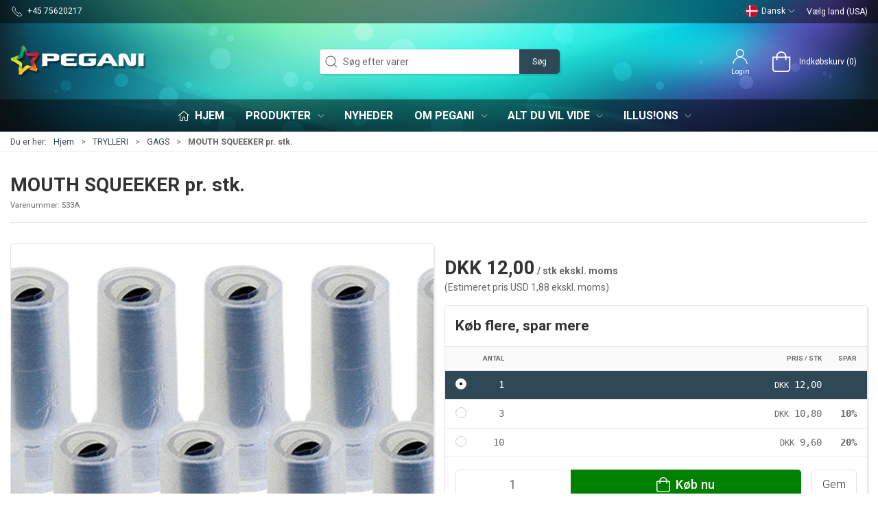

--- FILE ---
content_type: text/html; charset=utf-8
request_url: https://www.pegani.dk/da/gags/mouth-squeeker-pr-stk
body_size: 20133
content:

<!DOCTYPE html>
<html lang="da">

<head>
  <meta charset="UTF-8">
  <meta name="viewport" content="width=device-width, initial-scale=1.0">
  

<title>K&#248;b MOUTH SQUEEKER pr. stk. hos Pegani</title>


<meta name="description" content="MOUTH SQUEEKER pr. stk. hos Pegani - God service og lynhurtig levering" />
<meta name="keywords" content="squeakers, squeekers, mouth squeeker, squeeker, squeker, piv, " />
<meta name="author" content="" />
<meta name="publisher" content="Pegani" />
<link rel="canonical" href="https://www.pegani.dk/da/gags/mouth-squeeker-pr-stk" />
    <link rel="alternate" hreflang="da-DK" href="https://www.pegani.dk/da/gags/mouth-squeeker-pr-stk" />
    <link rel="alternate" hreflang="en-GB" href="https://www.pegani.dk/en/gags/mouth-squeeker" />
    <link rel="alternate" hreflang="x-default" href="https://www.pegani.dk/en/gags/mouth-squeeker" />
<meta property="og:title" content="K&#248;b MOUTH SQUEEKER pr. stk. hos Pegani" />
<meta property="og:description" content="MOUTH SQUEEKER pr. stk. hos Pegani - God service og lynhurtig levering" />
<meta property="og:url" content="https://www.pegani.dk/da/gags/mouth-squeeker-pr-stk" />
  <meta property="og:image" content="https://resources.chainbox.io/1/pegani/public/pim/21accb05-c08f-4e33-b6a7-3115f776d15b/533a_default.jpg" />
  <meta name="twitter:card" content="summary_large_image" />

  <link rel="shortcut icon" type="image/png" href="/media/zz5jujfk/favicon-iphone.png">


  <!-- Cbx && UIkit CSS -->
  <link rel="stylesheet" href="/css/dist/cbx.css" />

  

    <script type="text/javascript" nonce="TdWdEVwTLJg3Y9J2klau8J7gHT/s1mT5/+u4xsuNUDI=">

      var consentFunctional = [];
      var consentStatistic = [];
      var consentMarketing = [];
      var consentConditional = [];

      window.consent = {
        functional: false,
        statistics: false,
        marketing: false,
      };

      function loadScript(src, id, async) {
        var head = document.getElementsByTagName('head')[0],
          script = document.createElement('script');

        script.type = 'text/javascript';
        script.id = id;
        script.async = async;
        script.src = src;
        head.appendChild(script);
      }

    </script>

<!-- Global site tag (gtag.js) - Google Analytics -->
<script nonce="TdWdEVwTLJg3Y9J2klau8J7gHT/s1mT5/+u4xsuNUDI=" >
  window.dataLayer = window.dataLayer || [];
  function gtag() { dataLayer.push(arguments); }
  gtag('consent', 'default', {
    'ad_user_data': 'denied',
    'ad_personalization': 'denied',
    'ad_storage': 'denied',
    'analytics_storage': 'denied',
    'wait_for_update': 500,
  });
  gtag('set', 'ads_data_redaction', true);
  gtag('set', 'url_passthrough', true);

  gtag('js', new Date());
      gtag('config', 'G-HY4XE51XLL');
      gtag('config', 'AW-16528855562');
</script>
  <script nonce="TdWdEVwTLJg3Y9J2klau8J7gHT/s1mT5/+u4xsuNUDI=">
    consentConditional.push(function () {
      function gtag() { dataLayer.push(arguments); }

      gtag('consent', 'update', {
        ad_user_data: window.consent.marketing ? 'granted' : 'denied',
        ad_personalization: window.consent.marketing ? 'granted' : 'denied',
        ad_storage: window.consent.marketing ? 'granted' : 'denied',
        analytics_storage: window.consent.statistics ? 'granted' : 'denied'
      });

      loadScript('https://www.googletagmanager.com/gtag/js?id=G-HY4XE51XLL', false)
    });
  </script>


<!-- Google Tag Manager -->
<script nonce="TdWdEVwTLJg3Y9J2klau8J7gHT/s1mT5/+u4xsuNUDI=">(function(w,d,s,l,i){w[l]=w[l]||[];w[l].push({'gtm.start':
new Date().getTime(),event:'gtm.js'});var f=d.getElementsByTagName(s)[0],
j=d.createElement(s),dl=l!='dataLayer'?'&l='+l:'';j.async=true;j.src=
'https://www.googletagmanager.com/gtm.js?id='+i+dl;var n=d.querySelector('[nonce]');
n&&j.setAttribute('nonce',n.nonce||n.getAttribute('nonce'));f.parentNode.insertBefore(j,f);
})(window,document,'script','dataLayer','GTM-KNGG4DS');</script>
<!-- End Google Tag Manager -->

<!-- Facebook Pixel Code -->
<script nonce="TdWdEVwTLJg3Y9J2klau8J7gHT/s1mT5/+u4xsuNUDI=">
 consentStatistic.push(function () {    !function(f,b,e,v,n,t,s)
  {if(f.fbq)return;n=f.fbq=function(){n.callMethod?
  n.callMethod.apply(n,arguments):n.queue.push(arguments)};
  if(!f._fbq)f._fbq=n;n.push=n;n.loaded=!0;n.version='2.0';
  n.queue=[];t=b.createElement(e);t.async=!0;
  t.src=v;s=b.getElementsByTagName(e)[0];
  s.parentNode.insertBefore(t,s)}(window, document,'script',
  'https://connect.facebook.net/en_US/fbevents.js');
  fbq('init', '537827633811310');
  fbq('track', 'PageView');
 }); </script>
<!-- End Facebook Pixel Code -->


  <script type="text/javascript" nonce="TdWdEVwTLJg3Y9J2klau8J7gHT/s1mT5/+u4xsuNUDI=">
 consentStatistic.push(function () {      fbq('track', 'ViewContent', { content_type: 'product', content_ids: '533A' });
 });   </script>
<!-- Google Tag Manager -->
<script nonce="TdWdEVwTLJg3Y9J2klau8J7gHT/s1mT5/+u4xsuNUDI=">(function(w,d,s,l,i){w[l]=w[l]||[];w[l].push({'gtm.start':
new Date().getTime(),event:'gtm.js'});var f=d.getElementsByTagName(s)[0],
j=d.createElement(s),dl=l!='dataLayer'?'&l='+l:'';j.async=true;j.src=
'https://www.googletagmanager.com/gtm.js?id='+i+dl;f.parentNode.insertBefore(j,f);
})(window,document,'script','dataLayer','GTM-K48Z9DL4');</script>
<!-- End Google Tag Manager --><style type="text/css" nonce="TdWdEVwTLJg3Y9J2klau8J7gHT/s1mT5/+u4xsuNUDI=">
  :root {
    
    --primary-color: #2F4855;
    --primary-color-hue: 200.52632;
    --primary-color-saturation: 28.78788%;
    --primary-color-lightness: 25.88235%;
    
    --primary-lighten-5: 30.88235%;
    --primary-lighten-8: 33.88235%;
    --primary-lighten-10: 35.88235%;
    --primary-lighten-13: 38.88235%;
    --primary-lighten-17: 42.88235%;
    --primary-lighten-20: 45.88235%;
    --primary-lighten-22: 47.88235%;
    --primary-lighten-27: 52.88235%;
    --primary-lighten-30: 55.88235%;
    --primary-lighten-35: 60.88235%;
    --primary-lighten-40: 65.88235%;
    --primary-lighten-55: 80.88235%;
    --primary-lighten-60: 85.88235%;
    --primary-lighten-70: 95.88235%;
    --primary-lighten-80: 100%;
    --primary-lighten-90: 100%;
    --primary-lighten-95: 100%;
    --primary-lighten-97: 100%;
    --primary-lighten-100: 100%;
    --primary-darken-5: 20.88235%;
    --primary-darken-8: 17.88235%;
    --primary-darken-10: 15.88235%;
    --primary-darken-13: 12.88235%;
    --primary-darken-17: 8.88235%;
    --primary-darken-20: 5.88235%;
    --primary-darken-22: 3.88235%;
    --primary-darken-27: 0%;
    --primary-darken-30: 0%;
    --primary-darken-35: 0%;
    --primary-darken-40: 0%;
    --primary-darken-55: 0%;
    --primary-darken-60: 0%;
    --primary-darken-70: 0%;
    --primary-darken-80: 0%;
    --primary-darken-90: 0%;
    --primary-darken-95: 0%;
    --primary-darken-97: 0%;
    --primary-darken-100: 0%;
    
    --black-color: #000000;
    --black-color-hue: 0;
    --black-color-saturation: 0%;
    --black-color-lightness: 0%;
    
    --black-lighten-5: 5%;
    --black-lighten-8: 8%;
    --black-lighten-10: 10%;
    --black-lighten-13: 13%;
    --black-lighten-17: 17%;
    --black-lighten-20: 20%;
    --black-lighten-22: 22%;
    --black-lighten-27: 27%;
    --black-lighten-30: 30%;
    --black-lighten-35: 35%;
    --black-lighten-40: 40%;
    --black-lighten-55: 55%;
    --black-lighten-60: 60%;
    --black-lighten-70: 70%;
    --black-lighten-80: 80%;
    --black-lighten-90: 90%;
    --black-lighten-95: 95%;
    --black-lighten-97: 97%;
    --black-lighten-100: 100%;
    --black-darken-5: 0%;
    --black-darken-8: 0%;
    --black-darken-10: 0%;
    --black-darken-13: 0%;
    --black-darken-17: 0%;
    --black-darken-20: 0%;
    --black-darken-22: 0%;
    --black-darken-27: 0%;
    --black-darken-30: 0%;
    --black-darken-35: 0%;
    --black-darken-40: 0%;
    --black-darken-55: 0%;
    --black-darken-60: 0%;
    --black-darken-70: 0%;
    --black-darken-80: 0%;
    --black-darken-90: 0%;
    --black-darken-95: 0%;
    --black-darken-97: 0%;
    --black-darken-100: 0%;
    
    --global-color: #666666;
    --global-color-hue: 0;
    --global-color-saturation: 0%;
    --global-color-lightness: 40%;
    
    --global-lighten-5: 45%;
    --global-lighten-8: 48%;
    --global-lighten-10: 50%;
    --global-lighten-13: 53%;
    --global-lighten-17: 57%;
    --global-lighten-20: 60%;
    --global-lighten-22: 62%;
    --global-lighten-27: 67%;
    --global-lighten-30: 70%;
    --global-lighten-35: 75%;
    --global-lighten-40: 80%;
    --global-lighten-55: 95%;
    --global-lighten-60: 100%;
    --global-lighten-70: 100%;
    --global-lighten-80: 100%;
    --global-lighten-90: 100%;
    --global-lighten-95: 100%;
    --global-lighten-97: 100%;
    --global-lighten-100: 100%;
    --global-darken-5: 35%;
    --global-darken-8: 32%;
    --global-darken-10: 30%;
    --global-darken-13: 27%;
    --global-darken-17: 23%;
    --global-darken-20: 20%;
    --global-darken-22: 18%;
    --global-darken-27: 13%;
    --global-darken-30: 10%;
    --global-darken-35: 5%;
    --global-darken-40: 0%;
    --global-darken-55: 0%;
    --global-darken-60: 0%;
    --global-darken-70: 0%;
    --global-darken-80: 0%;
    --global-darken-90: 0%;
    --global-darken-95: 0%;
    --global-darken-97: 0%;
    --global-darken-100: 0%;
    
    --success-color: #32d296;
    --success-color-hue: 157.5;
    --success-color-saturation: 64%;
    --success-color-lightness: 50.98039%;
    
    --success-lighten-5: 55.98039%;
    --success-lighten-8: 58.98039%;
    --success-lighten-10: 60.98039%;
    --success-lighten-13: 63.98039%;
    --success-lighten-17: 67.98039%;
    --success-lighten-20: 70.98039%;
    --success-lighten-22: 72.98039%;
    --success-lighten-27: 77.98039%;
    --success-lighten-30: 80.98039%;
    --success-lighten-35: 85.98039%;
    --success-lighten-40: 90.98039%;
    --success-lighten-55: 100%;
    --success-lighten-60: 100%;
    --success-lighten-70: 100%;
    --success-lighten-80: 100%;
    --success-lighten-90: 100%;
    --success-lighten-95: 100%;
    --success-lighten-97: 100%;
    --success-lighten-100: 100%;
    --success-darken-5: 45.98039%;
    --success-darken-8: 42.98039%;
    --success-darken-10: 40.98039%;
    --success-darken-13: 37.98039%;
    --success-darken-17: 33.98039%;
    --success-darken-20: 30.98039%;
    --success-darken-22: 28.98039%;
    --success-darken-27: 23.98039%;
    --success-darken-30: 20.98039%;
    --success-darken-35: 15.98039%;
    --success-darken-40: 10.98039%;
    --success-darken-55: 0%;
    --success-darken-60: 0%;
    --success-darken-70: 0%;
    --success-darken-80: 0%;
    --success-darken-90: 0%;
    --success-darken-95: 0%;
    --success-darken-97: 0%;
    --success-darken-100: 0%;
    
    --notice-color: #f8f816;
    --notice-color-hue: 60;
    --notice-color-saturation: 94.16667%;
    --notice-color-lightness: 52.94118%;
    
    --notice-lighten-5: 57.94118%;
    --notice-lighten-8: 60.94118%;
    --notice-lighten-10: 62.94118%;
    --notice-lighten-13: 65.94118%;
    --notice-lighten-17: 69.94118%;
    --notice-lighten-20: 72.94118%;
    --notice-lighten-22: 74.94118%;
    --notice-lighten-27: 79.94118%;
    --notice-lighten-30: 82.94118%;
    --notice-lighten-35: 87.94118%;
    --notice-lighten-40: 92.94118%;
    --notice-lighten-55: 100%;
    --notice-lighten-60: 100%;
    --notice-lighten-70: 100%;
    --notice-lighten-80: 100%;
    --notice-lighten-90: 100%;
    --notice-lighten-95: 100%;
    --notice-lighten-97: 100%;
    --notice-lighten-100: 100%;
    --notice-darken-5: 47.94118%;
    --notice-darken-8: 44.94118%;
    --notice-darken-10: 42.94118%;
    --notice-darken-13: 39.94118%;
    --notice-darken-17: 35.94118%;
    --notice-darken-20: 32.94118%;
    --notice-darken-22: 30.94118%;
    --notice-darken-27: 25.94118%;
    --notice-darken-30: 22.94118%;
    --notice-darken-35: 17.94118%;
    --notice-darken-40: 12.94118%;
    --notice-darken-55: 0%;
    --notice-darken-60: 0%;
    --notice-darken-70: 0%;
    --notice-darken-80: 0%;
    --notice-darken-90: 0%;
    --notice-darken-95: 0%;
    --notice-darken-97: 0%;
    --notice-darken-100: 0%;
    
    --warning-color: #faa05a;
    --warning-color-hue: 26.25;
    --warning-color-saturation: 94.11765%;
    --warning-color-lightness: 66.66667%;
    
    --warning-lighten-5: 71.66667%;
    --warning-lighten-8: 74.66667%;
    --warning-lighten-10: 76.66667%;
    --warning-lighten-13: 79.66667%;
    --warning-lighten-17: 83.66667%;
    --warning-lighten-20: 86.66667%;
    --warning-lighten-22: 88.66667%;
    --warning-lighten-27: 93.66667%;
    --warning-lighten-30: 96.66667%;
    --warning-lighten-35: 100%;
    --warning-lighten-40: 100%;
    --warning-lighten-55: 100%;
    --warning-lighten-60: 100%;
    --warning-lighten-70: 100%;
    --warning-lighten-80: 100%;
    --warning-lighten-90: 100%;
    --warning-lighten-95: 100%;
    --warning-lighten-97: 100%;
    --warning-lighten-100: 100%;
    --warning-darken-5: 61.66667%;
    --warning-darken-8: 58.66667%;
    --warning-darken-10: 56.66667%;
    --warning-darken-13: 53.66667%;
    --warning-darken-17: 49.66667%;
    --warning-darken-20: 46.66667%;
    --warning-darken-22: 44.66667%;
    --warning-darken-27: 39.66667%;
    --warning-darken-30: 36.66667%;
    --warning-darken-35: 31.66667%;
    --warning-darken-40: 26.66667%;
    --warning-darken-55: 11.66667%;
    --warning-darken-60: 6.66667%;
    --warning-darken-70: 0%;
    --warning-darken-80: 0%;
    --warning-darken-90: 0%;
    --warning-darken-95: 0%;
    --warning-darken-97: 0%;
    --warning-darken-100: 0%;
    
    --danger-color: #f0506e;
    --danger-color-hue: 348.75;
    --danger-color-saturation: 84.21053%;
    --danger-color-lightness: 62.7451%;
    
    --danger-lighten-5: 67.7451%;
    --danger-lighten-8: 70.7451%;
    --danger-lighten-10: 72.7451%;
    --danger-lighten-13: 75.7451%;
    --danger-lighten-17: 79.7451%;
    --danger-lighten-20: 82.7451%;
    --danger-lighten-22: 84.7451%;
    --danger-lighten-27: 89.7451%;
    --danger-lighten-30: 92.7451%;
    --danger-lighten-35: 97.7451%;
    --danger-lighten-40: 100%;
    --danger-lighten-55: 100%;
    --danger-lighten-60: 100%;
    --danger-lighten-70: 100%;
    --danger-lighten-80: 100%;
    --danger-lighten-90: 100%;
    --danger-lighten-95: 100%;
    --danger-lighten-97: 100%;
    --danger-lighten-100: 100%;
    --danger-darken-5: 57.7451%;
    --danger-darken-8: 54.7451%;
    --danger-darken-10: 52.7451%;
    --danger-darken-13: 49.7451%;
    --danger-darken-17: 45.7451%;
    --danger-darken-20: 42.7451%;
    --danger-darken-22: 40.7451%;
    --danger-darken-27: 35.7451%;
    --danger-darken-30: 32.7451%;
    --danger-darken-35: 27.7451%;
    --danger-darken-40: 22.7451%;
    --danger-darken-55: 7.7451%;
    --danger-darken-60: 2.7451%;
    --danger-darken-70: 0%;
    --danger-darken-80: 0%;
    --danger-darken-90: 0%;
    --danger-darken-95: 0%;
    --danger-darken-97: 0%;
    --danger-darken-100: 0%;
  }

    
      .cbx-header-background { background-image:url(/media/xvafz5bd/content-bg-1.jpg?width=1400&amp;upscale=false) !important;background-attachment:fixed;background-position:top; }
      .cbx-header-background-image { background-image:url(/media/xvafz5bd/content-bg-1.jpg?width=1400&amp;upscale=false) !important;background-attachment:fixed;background-position:top; }
    
              
            .top-navigation { position: relative; }
            .top-navigation::before { content: ""; width: 100%; height: 100%; background-color: #00000078 !important; position: absolute; top: 0; left: 0; }
          
          
            .top-navigation,
            .top-navigation .content-links a,
            .top-navigation .site-selector button { color: #FFFFFF !important; }
            .top-navigation .content-links a:not(:first-of-type)::before { border-color: #FFFFFF !important; }
          
            
            .cbx-mainnav-background,
            .cbx-mobilenav-background { background-color: #00000078 !important; }
          
          
            .cbx-mainnav-text, .cbx-mainnav-text > [uk-icon],
            .cbx-mobilenav-text, .cbx-mobilenav-text a, .cbx-mobilenav-text .uk-text-primary { color: #FFFFFF !important; }
            .cbx-mainnav-text svg,
            .cbx-mobilenav-text svg { fill: #FFFFFF !important; }
          
  
    .footer { background-image:url(/media/xvafz5bd/content-bg-1.jpg?width=1400&amp;upscale=false);background-size:cover; }
  
/* your custom css */

.uk-navbar-container.navbar-main .uk-navbar-left .uk-logo img {
    max-width:200px;
}

.add-to-cart-button {
    background-color:#008000;
} 

.badge-spot-sales-item {
    background-color:#218188;
}
.badge-new {
    background-color:#39b7a2;    
}
.badge-sold-out {
    background-color:#FF0000
}

.badge-out-of-stock {
    background-color: #df2626;
}

.supervisor-panel a {
    color: black !important;
}

h1.product-details-title,
h1.category-page-name {
    display: inline !important;
}

/* Start of -Cha-17752- 2 column grid spacing */

/*
.umb-grid > .uk-container > div > .uk-grid .uk-width-1-2\@m.uk-first-column:first-child {
    padding-right:15px;
    padding-left:30px;
}

.umb-grid > .uk-container > div > .uk-grid .uk-width-1-2\@m:nth-child(2) {
    padding-right:30px;
    padding-left:30px;
}
*/

/* End of -Cha-17752- 2 column grid spacing */

/* CHA-20420 */
.product-slider.tiny .uk-slider-items-item {
    width: 50% !important;
}
/* End CHA-20420 */

/* Ensure left align of text on product categories */
#cbx-vue-app > div.product-category.uk-margin-large-bottom.uk-margin-medium-top > div > div:nth-child(1) > div > div > div > div > div { flex: 1; }
/* End Ensure left align of text on product categories */</style>


  <!-- UIkit JS -->
  <script nonce="TdWdEVwTLJg3Y9J2klau8J7gHT/s1mT5/+u4xsuNUDI=" src="/js/lib/uikit-3.10.1/js/uikit.min.js"></script>
  <script nonce="TdWdEVwTLJg3Y9J2klau8J7gHT/s1mT5/+u4xsuNUDI=" src="/js/lib/uikit-3.10.1/js/uikit-icons.min.js"></script>
  <script nonce="TdWdEVwTLJg3Y9J2klau8J7gHT/s1mT5/+u4xsuNUDI=" src="/js/assets/cbx-icons.js"></script>
  <script nonce="TdWdEVwTLJg3Y9J2klau8J7gHT/s1mT5/+u4xsuNUDI=" src="/js/dist/app.js" defer></script>
</head>

<body class="theme-style-rounded custom-header-background custom-header-center-search custom-header-center-nav custom-footer-background prices-inc-vat b2c is-product product-533a category-path-default-kategori-gags category-path-default-kat100000-trylleri category-default-kategori-gags template-pegani-default">

  

<!-- Google Tag Manager (noscript) -->
<noscript><iframe src="https://www.googletagmanager.com/ns.html?id=GTM-KNGG4DS"
height="0" width="0" style="display:none;visibility:hidden"></iframe></noscript>
<!-- End Google Tag Manager (noscript) -->

<!-- Facebook Pixel Code (noscript) -->
<noscript>
  <img height="1" width="1" style="display:none" src="https://www.facebook.com/tr?id=537827633811310&ev=PageView&noscript=1"/>
</noscript>
<!-- End Facebook Pixel Code (noscript) -->




  





  <div id="cbx-vue-app">

    
  <!-- STICKY NAV -->
  <div id="header">
    <div class="page-header">
      
      

      
  <div class="top-navigation cbx-header-background-image uk-section uk-section-muted uk-padding-remove-vertical uk-visible@m">
    <div class="uk-container uk-container-large uk-flex uk-flex-between uk-flex-middle uk-position-relative">
      <div class="top-navigation-left uk-flex uk-flex-middle">
          <div class="uk-flex uk-flex-middle"><span class="uk-margin-xsmall-right" uk-icon="icon: receiver"></span>
  <span>+45 75620217</span></div>
      </div>
      <div class="top-navigation-center uk-flex uk-position-center">
          <div class="uk-flex uk-flex-middle"><div class="trustpilot-widget-wrapper trustpilot-widget-type-micro-star ">
    <!-- TrustBox widget - Micro Star -->
    <div
      class="trustpilot-widget"
      data-locale="da-DK"
      data-template-id="5419b732fbfb950b10de65e5"
      data-businessunit-id="46f518f700006400050199ad"
      data-style-height="24px"
      data-style-width="100%"
      data-theme="dark"
        data-tags="da-DK"
            >
      <a href="https://www.trustpilot.com/review/www.pegani.dk" target="_blank" rel="noopener"></a>
    </div>
    <!-- End TrustBox widget -->

</div></div>
      </div>
      <div class="top-navigation-right uk-flex uk-flex-middle">
          <div class="uk-flex uk-flex-middle"><div class="site-selector uk-flex">
    <button class="uk-button uk-button-link uk-flex" type="button"><span class="uk-preserve" uk-icon="lang-da" style="width:20px;height:18px;"></span> Dansk <span uk-icon="icon: chevron-down; ratio: 0.7" style="width:14px;height:18px;"></span></button>
    <div class="uk-padding uk-dropdown" uk-dropdown="mode: click">
      <ul class="uk-nav uk-dropdown-nav">
          <li><a href="/en?product=533A&amp;category=default_kategori_gags"><span class="uk-preserve" uk-icon="lang-en"></span> English</a></li>
      </ul>
    </div>
  </div></div>
        <div class="uk-flex uk-flex-middle">
          
  <country-selector :countries="[{&quot;id&quot;:&quot;Danmark&quot;,&quot;name&quot;:&quot;Danmark&quot;,&quot;currency&quot;:&quot;DKK&quot;,&quot;extrafields&quot;:{&quot;sharedcustomer&quot;:&quot;standardDK&quot;,&quot;isocode&quot;:&quot;DK&quot;,&quot;highlighted&quot;:true}},{&quot;id&quot;:&quot;Finland&quot;,&quot;name&quot;:&quot;Finland&quot;,&quot;currency&quot;:&quot;EUR&quot;,&quot;extrafields&quot;:{&quot;isocode&quot;:&quot;FI&quot;,&quot;sharedcustomer&quot;:&quot;standEU255&quot;,&quot;highlighted&quot;:true}},{&quot;id&quot;:&quot;Norge&quot;,&quot;name&quot;:&quot;Norge&quot;,&quot;currency&quot;:&quot;DKK&quot;,&quot;extrafields&quot;:{&quot;isocode&quot;:&quot;NO&quot;,&quot;sharedcustomer&quot;:&quot;standardNO&quot;,&quot;highlighted&quot;:true}},{&quot;id&quot;:&quot;Sverige&quot;,&quot;name&quot;:&quot;Sverige&quot;,&quot;currency&quot;:&quot;DKK&quot;,&quot;extrafields&quot;:{&quot;isocode&quot;:&quot;SE&quot;,&quot;sharedcustomer&quot;:&quot;standEU25&quot;,&quot;highlighted&quot;:true}},{&quot;id&quot;:&quot;Australia&quot;,&quot;name&quot;:&quot;Australia&quot;,&quot;currency&quot;:&quot;USD&quot;,&quot;extrafields&quot;:{&quot;isocode&quot;:&quot;AU&quot;,&quot;sharedcustomer&quot;:&quot;standardIN&quot;}},{&quot;id&quot;:&quot;Austria&quot;,&quot;name&quot;:&quot;Austria&quot;,&quot;currency&quot;:&quot;EUR&quot;,&quot;extrafields&quot;:{&quot;isocode&quot;:&quot;AT&quot;,&quot;sharedcustomer&quot;:&quot;standEU20&quot;}},{&quot;id&quot;:&quot;Belgium&quot;,&quot;name&quot;:&quot;Belgium&quot;,&quot;currency&quot;:&quot;EUR&quot;,&quot;extrafields&quot;:{&quot;isocode&quot;:&quot;BE&quot;,&quot;sharedcustomer&quot;:&quot;standEU21&quot;}},{&quot;id&quot;:&quot;Brazil&quot;,&quot;name&quot;:&quot;Brazil&quot;,&quot;currency&quot;:&quot;USD&quot;,&quot;extrafields&quot;:{&quot;isocode&quot;:&quot;BR&quot;,&quot;sharedcustomer&quot;:&quot;standardIN&quot;}},{&quot;id&quot;:&quot;Bulgaria&quot;,&quot;name&quot;:&quot;Bulgaria&quot;,&quot;currency&quot;:&quot;EUR&quot;,&quot;extrafields&quot;:{&quot;isocode&quot;:&quot;BG&quot;,&quot;sharedcustomer&quot;:&quot;standEU20&quot;}},{&quot;id&quot;:&quot;Canada&quot;,&quot;name&quot;:&quot;Canada&quot;,&quot;currency&quot;:&quot;USD&quot;,&quot;extrafields&quot;:{&quot;isocode&quot;:&quot;CA&quot;,&quot;sharedcustomer&quot;:&quot;standardIN&quot;}},{&quot;id&quot;:&quot;Croatia&quot;,&quot;name&quot;:&quot;Croatia&quot;,&quot;currency&quot;:&quot;EUR&quot;,&quot;extrafields&quot;:{&quot;isocode&quot;:&quot;HR&quot;,&quot;sharedcustomer&quot;:&quot;standEU25&quot;}},{&quot;id&quot;:&quot;Cyprus&quot;,&quot;name&quot;:&quot;Cyprus&quot;,&quot;currency&quot;:&quot;EUR&quot;,&quot;extrafields&quot;:{&quot;isocode&quot;:&quot;CY&quot;,&quot;sharedcustomer&quot;:&quot;standEU19&quot;}},{&quot;id&quot;:&quot;CzechRepublic&quot;,&quot;name&quot;:&quot;Czech Republic&quot;,&quot;currency&quot;:&quot;EUR&quot;,&quot;extrafields&quot;:{&quot;isocode&quot;:&quot;CZ&quot;,&quot;sharedcustomer&quot;:&quot;standEU21&quot;}},{&quot;id&quot;:&quot;Estonia&quot;,&quot;name&quot;:&quot;Estonia&quot;,&quot;currency&quot;:&quot;EUR&quot;,&quot;extrafields&quot;:{&quot;isocode&quot;:&quot;EE&quot;,&quot;sharedcustomer&quot;:&quot;standEU20&quot;}},{&quot;id&quot;:&quot;F&#230;r&#248;erne&quot;,&quot;name&quot;:&quot;F&#230;r&#248;erne&quot;,&quot;currency&quot;:&quot;DKK&quot;,&quot;extrafields&quot;:{&quot;isocode&quot;:&quot;FO&quot;,&quot;sharedcustomer&quot;:&quot;standardIN&quot;}},{&quot;id&quot;:&quot;France&quot;,&quot;name&quot;:&quot;France&quot;,&quot;currency&quot;:&quot;EUR&quot;,&quot;extrafields&quot;:{&quot;isocode&quot;:&quot;FR&quot;,&quot;sharedcustomer&quot;:&quot;standEU20&quot;}},{&quot;id&quot;:&quot;Germany&quot;,&quot;name&quot;:&quot;Germany&quot;,&quot;currency&quot;:&quot;EUR&quot;,&quot;extrafields&quot;:{&quot;isocode&quot;:&quot;DE&quot;,&quot;sharedcustomer&quot;:&quot;standEU19&quot;}},{&quot;id&quot;:&quot;GreatBritain&quot;,&quot;name&quot;:&quot;Great Britain&quot;,&quot;currency&quot;:&quot;GBP&quot;,&quot;extrafields&quot;:{&quot;isocode&quot;:&quot;GB&quot;,&quot;sharedcustomer&quot;:&quot;standardIN&quot;}},{&quot;id&quot;:&quot;Greece&quot;,&quot;name&quot;:&quot;Greece&quot;,&quot;currency&quot;:&quot;EUR&quot;,&quot;extrafields&quot;:{&quot;isocode&quot;:&quot;GR&quot;,&quot;sharedcustomer&quot;:&quot;standEU24&quot;}},{&quot;id&quot;:&quot;Gr&#248;nland&quot;,&quot;name&quot;:&quot;Gr&#248;nland&quot;,&quot;currency&quot;:&quot;DKK&quot;,&quot;extrafields&quot;:{&quot;isocode&quot;:&quot;GL&quot;,&quot;sharedcustomer&quot;:&quot;standardIN&quot;}},{&quot;id&quot;:&quot;Hong Kong&quot;,&quot;name&quot;:&quot;Hong Kong&quot;,&quot;currency&quot;:&quot;USD&quot;,&quot;extrafields&quot;:{&quot;isocode&quot;:&quot;HK&quot;,&quot;sharedcustomer&quot;:&quot;standardIN&quot;}},{&quot;id&quot;:&quot;Hungary&quot;,&quot;name&quot;:&quot;Hungary&quot;,&quot;currency&quot;:&quot;EUR&quot;,&quot;extrafields&quot;:{&quot;isocode&quot;:&quot;HU&quot;,&quot;sharedcustomer&quot;:&quot;standEU27&quot;}},{&quot;id&quot;:&quot;Iceland&quot;,&quot;name&quot;:&quot;Iceland&quot;,&quot;currency&quot;:&quot;EUR&quot;,&quot;extrafields&quot;:{&quot;isocode&quot;:&quot;IS&quot;,&quot;sharedcustomer&quot;:&quot;standardIN&quot;}},{&quot;id&quot;:&quot;India&quot;,&quot;name&quot;:&quot;India&quot;,&quot;currency&quot;:&quot;USD&quot;,&quot;extrafields&quot;:{&quot;isocode&quot;:&quot;IN&quot;,&quot;sharedcustomer&quot;:&quot;standardIN&quot;}},{&quot;id&quot;:&quot;Ireland&quot;,&quot;name&quot;:&quot;Ireland&quot;,&quot;currency&quot;:&quot;EUR&quot;,&quot;extrafields&quot;:{&quot;isocode&quot;:&quot;IE&quot;,&quot;sharedcustomer&quot;:&quot;standEU23&quot;}},{&quot;id&quot;:&quot;Israel&quot;,&quot;name&quot;:&quot;Israel&quot;,&quot;currency&quot;:&quot;USD&quot;,&quot;extrafields&quot;:{&quot;isocode&quot;:&quot;IL&quot;,&quot;sharedcustomer&quot;:&quot;standardIN&quot;}},{&quot;id&quot;:&quot;Italy&quot;,&quot;name&quot;:&quot;Italy&quot;,&quot;currency&quot;:&quot;EUR&quot;,&quot;extrafields&quot;:{&quot;isocode&quot;:&quot;IT&quot;,&quot;sharedcustomer&quot;:&quot;standEU22&quot;}},{&quot;id&quot;:&quot;Japan&quot;,&quot;name&quot;:&quot;Japan&quot;,&quot;currency&quot;:&quot;USD&quot;,&quot;extrafields&quot;:{&quot;isocode&quot;:&quot;JP&quot;,&quot;sharedcustomer&quot;:&quot;standardIN&quot;}},{&quot;id&quot;:&quot;Latvia&quot;,&quot;name&quot;:&quot;Latvia&quot;,&quot;currency&quot;:&quot;EUR&quot;,&quot;extrafields&quot;:{&quot;isocode&quot;:&quot;LV&quot;,&quot;sharedcustomer&quot;:&quot;standEU21&quot;}},{&quot;id&quot;:&quot;Lithuania&quot;,&quot;name&quot;:&quot;Lithuania&quot;,&quot;currency&quot;:&quot;EUR&quot;,&quot;extrafields&quot;:{&quot;isocode&quot;:&quot;LT&quot;,&quot;sharedcustomer&quot;:&quot;standEU21&quot;}},{&quot;id&quot;:&quot;Luxembourg&quot;,&quot;name&quot;:&quot;Luxembourg&quot;,&quot;currency&quot;:&quot;EUR&quot;,&quot;extrafields&quot;:{&quot;isocode&quot;:&quot;LU&quot;,&quot;sharedcustomer&quot;:&quot;standEU17&quot;}},{&quot;id&quot;:&quot;Malaysia&quot;,&quot;name&quot;:&quot;Malaysia&quot;,&quot;currency&quot;:&quot;USD&quot;,&quot;extrafields&quot;:{&quot;isocode&quot;:&quot;MYS&quot;,&quot;sharedcustomer&quot;:&quot;standardIN&quot;}},{&quot;id&quot;:&quot;Malta&quot;,&quot;name&quot;:&quot;Malta&quot;,&quot;currency&quot;:&quot;EUR&quot;,&quot;extrafields&quot;:{&quot;isocode&quot;:&quot;MT&quot;,&quot;sharedcustomer&quot;:&quot;standEU18&quot;}},{&quot;id&quot;:&quot;New Zealand&quot;,&quot;name&quot;:&quot;New Zealand&quot;,&quot;currency&quot;:&quot;USD&quot;,&quot;extrafields&quot;:{&quot;isocode&quot;:&quot;NZ&quot;,&quot;sharedcustomer&quot;:&quot;standardIN&quot;}},{&quot;id&quot;:&quot;Pakistan&quot;,&quot;name&quot;:&quot;Pakistan&quot;,&quot;currency&quot;:&quot;USD&quot;,&quot;extrafields&quot;:{&quot;isocode&quot;:&quot;PK&quot;,&quot;sharedcustomer&quot;:&quot;standardIN&quot;}},{&quot;id&quot;:&quot;Poland&quot;,&quot;name&quot;:&quot;Poland&quot;,&quot;currency&quot;:&quot;EUR&quot;,&quot;extrafields&quot;:{&quot;isocode&quot;:&quot;PL&quot;,&quot;sharedcustomer&quot;:&quot;standEU23&quot;}},{&quot;id&quot;:&quot;Portugal&quot;,&quot;name&quot;:&quot;Portugal&quot;,&quot;currency&quot;:&quot;EUR&quot;,&quot;extrafields&quot;:{&quot;isocode&quot;:&quot;PT&quot;,&quot;sharedcustomer&quot;:&quot;standEU23&quot;}},{&quot;id&quot;:&quot;Romania&quot;,&quot;name&quot;:&quot;Romania&quot;,&quot;currency&quot;:&quot;EUR&quot;,&quot;extrafields&quot;:{&quot;isocode&quot;:&quot;RO&quot;,&quot;sharedcustomer&quot;:&quot;standEU19&quot;}},{&quot;id&quot;:&quot;Russia&quot;,&quot;name&quot;:&quot;Russia&quot;,&quot;currency&quot;:&quot;USD&quot;,&quot;extrafields&quot;:{&quot;isocode&quot;:&quot;RU&quot;,&quot;sharedcustomer&quot;:&quot;standardIN&quot;}},{&quot;id&quot;:&quot;Saudi Arabia&quot;,&quot;name&quot;:&quot;Saudi Arabia&quot;,&quot;currency&quot;:&quot;USD&quot;,&quot;extrafields&quot;:{&quot;isocode&quot;:&quot;SA&quot;,&quot;sharedcustomer&quot;:&quot;standardIN&quot;}},{&quot;id&quot;:&quot;Singapore&quot;,&quot;name&quot;:&quot;Singapore&quot;,&quot;currency&quot;:&quot;USD&quot;,&quot;extrafields&quot;:{&quot;isocode&quot;:&quot;SG&quot;,&quot;sharedcustomer&quot;:&quot;standardIN&quot;}},{&quot;id&quot;:&quot;Slovakia&quot;,&quot;name&quot;:&quot;Slovakia&quot;,&quot;currency&quot;:&quot;EUR&quot;,&quot;extrafields&quot;:{&quot;isocode&quot;:&quot;SK&quot;,&quot;sharedcustomer&quot;:&quot;standEU20&quot;}},{&quot;id&quot;:&quot;Slovenia&quot;,&quot;name&quot;:&quot;Slovenia&quot;,&quot;currency&quot;:&quot;EUR&quot;,&quot;extrafields&quot;:{&quot;isocode&quot;:&quot;SI&quot;,&quot;sharedcustomer&quot;:&quot;standEU22&quot;}},{&quot;id&quot;:&quot;South Africa&quot;,&quot;name&quot;:&quot;South Africa&quot;,&quot;currency&quot;:&quot;USD&quot;,&quot;extrafields&quot;:{&quot;isocode&quot;:&quot;ZA&quot;,&quot;sharedcustomer&quot;:&quot;standardIN&quot;}},{&quot;id&quot;:&quot;South Korea&quot;,&quot;name&quot;:&quot;South Korea&quot;,&quot;currency&quot;:&quot;USD&quot;,&quot;extrafields&quot;:{&quot;isocode&quot;:&quot;SY&quot;,&quot;sharedcustomer&quot;:&quot;standardIN&quot;}},{&quot;id&quot;:&quot;Spain&quot;,&quot;name&quot;:&quot;Spain&quot;,&quot;currency&quot;:&quot;EUR&quot;,&quot;extrafields&quot;:{&quot;isocode&quot;:&quot;ES&quot;,&quot;sharedcustomer&quot;:&quot;standEU21&quot;}},{&quot;id&quot;:&quot;Switzerland&quot;,&quot;name&quot;:&quot;Switzerland&quot;,&quot;currency&quot;:&quot;EUR&quot;,&quot;extrafields&quot;:{&quot;isocode&quot;:&quot;CH&quot;,&quot;sharedcustomer&quot;:&quot;standardIN&quot;}},{&quot;id&quot;:&quot;Taiwan&quot;,&quot;name&quot;:&quot;Taiwan&quot;,&quot;currency&quot;:&quot;USD&quot;,&quot;extrafields&quot;:{&quot;isocode&quot;:&quot;TW&quot;,&quot;sharedcustomer&quot;:&quot;standardIN&quot;}},{&quot;id&quot;:&quot;TheNetherlands&quot;,&quot;name&quot;:&quot;The Netherlands&quot;,&quot;currency&quot;:&quot;EUR&quot;,&quot;extrafields&quot;:{&quot;isocode&quot;:&quot;NL&quot;,&quot;sharedcustomer&quot;:&quot;standEU21&quot;}},{&quot;id&quot;:&quot;Turkey&quot;,&quot;name&quot;:&quot;Turkey&quot;,&quot;currency&quot;:&quot;EUR&quot;,&quot;extrafields&quot;:{&quot;isocode&quot;:&quot;TR&quot;,&quot;sharedcustomer&quot;:&quot;standardIN&quot;}},{&quot;id&quot;:&quot;Ukraine&quot;,&quot;name&quot;:&quot;Ukraine&quot;,&quot;currency&quot;:&quot;EUR&quot;,&quot;extrafields&quot;:{&quot;isocode&quot;:&quot;UC&quot;,&quot;sharedcustomer&quot;:&quot;standardIN&quot;}},{&quot;id&quot;:&quot;USA&quot;,&quot;name&quot;:&quot;USA&quot;,&quot;currency&quot;:&quot;USD&quot;,&quot;extrafields&quot;:{&quot;isocode&quot;:&quot;US&quot;,&quot;sharedcustomer&quot;:&quot;standardIN&quot;}}]" button-text="Vælg land" :lookup-on-created="true"></country-selector>

        </div>
      </div>
    </div>
  </div>
  <div class="top-navigation-mobile uk-hidden@m">
      <div class="uk-flex uk-flex-middle"><div class="site-selector uk-flex">
    <button class="uk-button uk-button-link uk-flex" type="button"><span class="uk-preserve" uk-icon="lang-da" style="width:20px;height:18px;"></span> Dansk <span uk-icon="icon: chevron-down; ratio: 0.7" style="width:14px;height:18px;"></span></button>
    <div class="uk-padding uk-dropdown" uk-dropdown="mode: click">
      <ul class="uk-nav uk-dropdown-nav">
          <li><a href="/en?product=533A&amp;category=default_kategori_gags"><span class="uk-preserve" uk-icon="lang-en"></span> English</a></li>
      </ul>
    </div>
  </div></div>
    
  <country-selector :countries="[{&quot;id&quot;:&quot;Danmark&quot;,&quot;name&quot;:&quot;Danmark&quot;,&quot;currency&quot;:&quot;DKK&quot;,&quot;extrafields&quot;:{&quot;sharedcustomer&quot;:&quot;standardDK&quot;,&quot;isocode&quot;:&quot;DK&quot;,&quot;highlighted&quot;:true}},{&quot;id&quot;:&quot;Finland&quot;,&quot;name&quot;:&quot;Finland&quot;,&quot;currency&quot;:&quot;EUR&quot;,&quot;extrafields&quot;:{&quot;isocode&quot;:&quot;FI&quot;,&quot;sharedcustomer&quot;:&quot;standEU255&quot;,&quot;highlighted&quot;:true}},{&quot;id&quot;:&quot;Norge&quot;,&quot;name&quot;:&quot;Norge&quot;,&quot;currency&quot;:&quot;DKK&quot;,&quot;extrafields&quot;:{&quot;isocode&quot;:&quot;NO&quot;,&quot;sharedcustomer&quot;:&quot;standardNO&quot;,&quot;highlighted&quot;:true}},{&quot;id&quot;:&quot;Sverige&quot;,&quot;name&quot;:&quot;Sverige&quot;,&quot;currency&quot;:&quot;DKK&quot;,&quot;extrafields&quot;:{&quot;isocode&quot;:&quot;SE&quot;,&quot;sharedcustomer&quot;:&quot;standEU25&quot;,&quot;highlighted&quot;:true}},{&quot;id&quot;:&quot;Australia&quot;,&quot;name&quot;:&quot;Australia&quot;,&quot;currency&quot;:&quot;USD&quot;,&quot;extrafields&quot;:{&quot;isocode&quot;:&quot;AU&quot;,&quot;sharedcustomer&quot;:&quot;standardIN&quot;}},{&quot;id&quot;:&quot;Austria&quot;,&quot;name&quot;:&quot;Austria&quot;,&quot;currency&quot;:&quot;EUR&quot;,&quot;extrafields&quot;:{&quot;isocode&quot;:&quot;AT&quot;,&quot;sharedcustomer&quot;:&quot;standEU20&quot;}},{&quot;id&quot;:&quot;Belgium&quot;,&quot;name&quot;:&quot;Belgium&quot;,&quot;currency&quot;:&quot;EUR&quot;,&quot;extrafields&quot;:{&quot;isocode&quot;:&quot;BE&quot;,&quot;sharedcustomer&quot;:&quot;standEU21&quot;}},{&quot;id&quot;:&quot;Brazil&quot;,&quot;name&quot;:&quot;Brazil&quot;,&quot;currency&quot;:&quot;USD&quot;,&quot;extrafields&quot;:{&quot;isocode&quot;:&quot;BR&quot;,&quot;sharedcustomer&quot;:&quot;standardIN&quot;}},{&quot;id&quot;:&quot;Bulgaria&quot;,&quot;name&quot;:&quot;Bulgaria&quot;,&quot;currency&quot;:&quot;EUR&quot;,&quot;extrafields&quot;:{&quot;isocode&quot;:&quot;BG&quot;,&quot;sharedcustomer&quot;:&quot;standEU20&quot;}},{&quot;id&quot;:&quot;Canada&quot;,&quot;name&quot;:&quot;Canada&quot;,&quot;currency&quot;:&quot;USD&quot;,&quot;extrafields&quot;:{&quot;isocode&quot;:&quot;CA&quot;,&quot;sharedcustomer&quot;:&quot;standardIN&quot;}},{&quot;id&quot;:&quot;Croatia&quot;,&quot;name&quot;:&quot;Croatia&quot;,&quot;currency&quot;:&quot;EUR&quot;,&quot;extrafields&quot;:{&quot;isocode&quot;:&quot;HR&quot;,&quot;sharedcustomer&quot;:&quot;standEU25&quot;}},{&quot;id&quot;:&quot;Cyprus&quot;,&quot;name&quot;:&quot;Cyprus&quot;,&quot;currency&quot;:&quot;EUR&quot;,&quot;extrafields&quot;:{&quot;isocode&quot;:&quot;CY&quot;,&quot;sharedcustomer&quot;:&quot;standEU19&quot;}},{&quot;id&quot;:&quot;CzechRepublic&quot;,&quot;name&quot;:&quot;Czech Republic&quot;,&quot;currency&quot;:&quot;EUR&quot;,&quot;extrafields&quot;:{&quot;isocode&quot;:&quot;CZ&quot;,&quot;sharedcustomer&quot;:&quot;standEU21&quot;}},{&quot;id&quot;:&quot;Estonia&quot;,&quot;name&quot;:&quot;Estonia&quot;,&quot;currency&quot;:&quot;EUR&quot;,&quot;extrafields&quot;:{&quot;isocode&quot;:&quot;EE&quot;,&quot;sharedcustomer&quot;:&quot;standEU20&quot;}},{&quot;id&quot;:&quot;F&#230;r&#248;erne&quot;,&quot;name&quot;:&quot;F&#230;r&#248;erne&quot;,&quot;currency&quot;:&quot;DKK&quot;,&quot;extrafields&quot;:{&quot;isocode&quot;:&quot;FO&quot;,&quot;sharedcustomer&quot;:&quot;standardIN&quot;}},{&quot;id&quot;:&quot;France&quot;,&quot;name&quot;:&quot;France&quot;,&quot;currency&quot;:&quot;EUR&quot;,&quot;extrafields&quot;:{&quot;isocode&quot;:&quot;FR&quot;,&quot;sharedcustomer&quot;:&quot;standEU20&quot;}},{&quot;id&quot;:&quot;Germany&quot;,&quot;name&quot;:&quot;Germany&quot;,&quot;currency&quot;:&quot;EUR&quot;,&quot;extrafields&quot;:{&quot;isocode&quot;:&quot;DE&quot;,&quot;sharedcustomer&quot;:&quot;standEU19&quot;}},{&quot;id&quot;:&quot;GreatBritain&quot;,&quot;name&quot;:&quot;Great Britain&quot;,&quot;currency&quot;:&quot;GBP&quot;,&quot;extrafields&quot;:{&quot;isocode&quot;:&quot;GB&quot;,&quot;sharedcustomer&quot;:&quot;standardIN&quot;}},{&quot;id&quot;:&quot;Greece&quot;,&quot;name&quot;:&quot;Greece&quot;,&quot;currency&quot;:&quot;EUR&quot;,&quot;extrafields&quot;:{&quot;isocode&quot;:&quot;GR&quot;,&quot;sharedcustomer&quot;:&quot;standEU24&quot;}},{&quot;id&quot;:&quot;Gr&#248;nland&quot;,&quot;name&quot;:&quot;Gr&#248;nland&quot;,&quot;currency&quot;:&quot;DKK&quot;,&quot;extrafields&quot;:{&quot;isocode&quot;:&quot;GL&quot;,&quot;sharedcustomer&quot;:&quot;standardIN&quot;}},{&quot;id&quot;:&quot;Hong Kong&quot;,&quot;name&quot;:&quot;Hong Kong&quot;,&quot;currency&quot;:&quot;USD&quot;,&quot;extrafields&quot;:{&quot;isocode&quot;:&quot;HK&quot;,&quot;sharedcustomer&quot;:&quot;standardIN&quot;}},{&quot;id&quot;:&quot;Hungary&quot;,&quot;name&quot;:&quot;Hungary&quot;,&quot;currency&quot;:&quot;EUR&quot;,&quot;extrafields&quot;:{&quot;isocode&quot;:&quot;HU&quot;,&quot;sharedcustomer&quot;:&quot;standEU27&quot;}},{&quot;id&quot;:&quot;Iceland&quot;,&quot;name&quot;:&quot;Iceland&quot;,&quot;currency&quot;:&quot;EUR&quot;,&quot;extrafields&quot;:{&quot;isocode&quot;:&quot;IS&quot;,&quot;sharedcustomer&quot;:&quot;standardIN&quot;}},{&quot;id&quot;:&quot;India&quot;,&quot;name&quot;:&quot;India&quot;,&quot;currency&quot;:&quot;USD&quot;,&quot;extrafields&quot;:{&quot;isocode&quot;:&quot;IN&quot;,&quot;sharedcustomer&quot;:&quot;standardIN&quot;}},{&quot;id&quot;:&quot;Ireland&quot;,&quot;name&quot;:&quot;Ireland&quot;,&quot;currency&quot;:&quot;EUR&quot;,&quot;extrafields&quot;:{&quot;isocode&quot;:&quot;IE&quot;,&quot;sharedcustomer&quot;:&quot;standEU23&quot;}},{&quot;id&quot;:&quot;Israel&quot;,&quot;name&quot;:&quot;Israel&quot;,&quot;currency&quot;:&quot;USD&quot;,&quot;extrafields&quot;:{&quot;isocode&quot;:&quot;IL&quot;,&quot;sharedcustomer&quot;:&quot;standardIN&quot;}},{&quot;id&quot;:&quot;Italy&quot;,&quot;name&quot;:&quot;Italy&quot;,&quot;currency&quot;:&quot;EUR&quot;,&quot;extrafields&quot;:{&quot;isocode&quot;:&quot;IT&quot;,&quot;sharedcustomer&quot;:&quot;standEU22&quot;}},{&quot;id&quot;:&quot;Japan&quot;,&quot;name&quot;:&quot;Japan&quot;,&quot;currency&quot;:&quot;USD&quot;,&quot;extrafields&quot;:{&quot;isocode&quot;:&quot;JP&quot;,&quot;sharedcustomer&quot;:&quot;standardIN&quot;}},{&quot;id&quot;:&quot;Latvia&quot;,&quot;name&quot;:&quot;Latvia&quot;,&quot;currency&quot;:&quot;EUR&quot;,&quot;extrafields&quot;:{&quot;isocode&quot;:&quot;LV&quot;,&quot;sharedcustomer&quot;:&quot;standEU21&quot;}},{&quot;id&quot;:&quot;Lithuania&quot;,&quot;name&quot;:&quot;Lithuania&quot;,&quot;currency&quot;:&quot;EUR&quot;,&quot;extrafields&quot;:{&quot;isocode&quot;:&quot;LT&quot;,&quot;sharedcustomer&quot;:&quot;standEU21&quot;}},{&quot;id&quot;:&quot;Luxembourg&quot;,&quot;name&quot;:&quot;Luxembourg&quot;,&quot;currency&quot;:&quot;EUR&quot;,&quot;extrafields&quot;:{&quot;isocode&quot;:&quot;LU&quot;,&quot;sharedcustomer&quot;:&quot;standEU17&quot;}},{&quot;id&quot;:&quot;Malaysia&quot;,&quot;name&quot;:&quot;Malaysia&quot;,&quot;currency&quot;:&quot;USD&quot;,&quot;extrafields&quot;:{&quot;isocode&quot;:&quot;MYS&quot;,&quot;sharedcustomer&quot;:&quot;standardIN&quot;}},{&quot;id&quot;:&quot;Malta&quot;,&quot;name&quot;:&quot;Malta&quot;,&quot;currency&quot;:&quot;EUR&quot;,&quot;extrafields&quot;:{&quot;isocode&quot;:&quot;MT&quot;,&quot;sharedcustomer&quot;:&quot;standEU18&quot;}},{&quot;id&quot;:&quot;New Zealand&quot;,&quot;name&quot;:&quot;New Zealand&quot;,&quot;currency&quot;:&quot;USD&quot;,&quot;extrafields&quot;:{&quot;isocode&quot;:&quot;NZ&quot;,&quot;sharedcustomer&quot;:&quot;standardIN&quot;}},{&quot;id&quot;:&quot;Pakistan&quot;,&quot;name&quot;:&quot;Pakistan&quot;,&quot;currency&quot;:&quot;USD&quot;,&quot;extrafields&quot;:{&quot;isocode&quot;:&quot;PK&quot;,&quot;sharedcustomer&quot;:&quot;standardIN&quot;}},{&quot;id&quot;:&quot;Poland&quot;,&quot;name&quot;:&quot;Poland&quot;,&quot;currency&quot;:&quot;EUR&quot;,&quot;extrafields&quot;:{&quot;isocode&quot;:&quot;PL&quot;,&quot;sharedcustomer&quot;:&quot;standEU23&quot;}},{&quot;id&quot;:&quot;Portugal&quot;,&quot;name&quot;:&quot;Portugal&quot;,&quot;currency&quot;:&quot;EUR&quot;,&quot;extrafields&quot;:{&quot;isocode&quot;:&quot;PT&quot;,&quot;sharedcustomer&quot;:&quot;standEU23&quot;}},{&quot;id&quot;:&quot;Romania&quot;,&quot;name&quot;:&quot;Romania&quot;,&quot;currency&quot;:&quot;EUR&quot;,&quot;extrafields&quot;:{&quot;isocode&quot;:&quot;RO&quot;,&quot;sharedcustomer&quot;:&quot;standEU19&quot;}},{&quot;id&quot;:&quot;Russia&quot;,&quot;name&quot;:&quot;Russia&quot;,&quot;currency&quot;:&quot;USD&quot;,&quot;extrafields&quot;:{&quot;isocode&quot;:&quot;RU&quot;,&quot;sharedcustomer&quot;:&quot;standardIN&quot;}},{&quot;id&quot;:&quot;Saudi Arabia&quot;,&quot;name&quot;:&quot;Saudi Arabia&quot;,&quot;currency&quot;:&quot;USD&quot;,&quot;extrafields&quot;:{&quot;isocode&quot;:&quot;SA&quot;,&quot;sharedcustomer&quot;:&quot;standardIN&quot;}},{&quot;id&quot;:&quot;Singapore&quot;,&quot;name&quot;:&quot;Singapore&quot;,&quot;currency&quot;:&quot;USD&quot;,&quot;extrafields&quot;:{&quot;isocode&quot;:&quot;SG&quot;,&quot;sharedcustomer&quot;:&quot;standardIN&quot;}},{&quot;id&quot;:&quot;Slovakia&quot;,&quot;name&quot;:&quot;Slovakia&quot;,&quot;currency&quot;:&quot;EUR&quot;,&quot;extrafields&quot;:{&quot;isocode&quot;:&quot;SK&quot;,&quot;sharedcustomer&quot;:&quot;standEU20&quot;}},{&quot;id&quot;:&quot;Slovenia&quot;,&quot;name&quot;:&quot;Slovenia&quot;,&quot;currency&quot;:&quot;EUR&quot;,&quot;extrafields&quot;:{&quot;isocode&quot;:&quot;SI&quot;,&quot;sharedcustomer&quot;:&quot;standEU22&quot;}},{&quot;id&quot;:&quot;South Africa&quot;,&quot;name&quot;:&quot;South Africa&quot;,&quot;currency&quot;:&quot;USD&quot;,&quot;extrafields&quot;:{&quot;isocode&quot;:&quot;ZA&quot;,&quot;sharedcustomer&quot;:&quot;standardIN&quot;}},{&quot;id&quot;:&quot;South Korea&quot;,&quot;name&quot;:&quot;South Korea&quot;,&quot;currency&quot;:&quot;USD&quot;,&quot;extrafields&quot;:{&quot;isocode&quot;:&quot;SY&quot;,&quot;sharedcustomer&quot;:&quot;standardIN&quot;}},{&quot;id&quot;:&quot;Spain&quot;,&quot;name&quot;:&quot;Spain&quot;,&quot;currency&quot;:&quot;EUR&quot;,&quot;extrafields&quot;:{&quot;isocode&quot;:&quot;ES&quot;,&quot;sharedcustomer&quot;:&quot;standEU21&quot;}},{&quot;id&quot;:&quot;Switzerland&quot;,&quot;name&quot;:&quot;Switzerland&quot;,&quot;currency&quot;:&quot;EUR&quot;,&quot;extrafields&quot;:{&quot;isocode&quot;:&quot;CH&quot;,&quot;sharedcustomer&quot;:&quot;standardIN&quot;}},{&quot;id&quot;:&quot;Taiwan&quot;,&quot;name&quot;:&quot;Taiwan&quot;,&quot;currency&quot;:&quot;USD&quot;,&quot;extrafields&quot;:{&quot;isocode&quot;:&quot;TW&quot;,&quot;sharedcustomer&quot;:&quot;standardIN&quot;}},{&quot;id&quot;:&quot;TheNetherlands&quot;,&quot;name&quot;:&quot;The Netherlands&quot;,&quot;currency&quot;:&quot;EUR&quot;,&quot;extrafields&quot;:{&quot;isocode&quot;:&quot;NL&quot;,&quot;sharedcustomer&quot;:&quot;standEU21&quot;}},{&quot;id&quot;:&quot;Turkey&quot;,&quot;name&quot;:&quot;Turkey&quot;,&quot;currency&quot;:&quot;EUR&quot;,&quot;extrafields&quot;:{&quot;isocode&quot;:&quot;TR&quot;,&quot;sharedcustomer&quot;:&quot;standardIN&quot;}},{&quot;id&quot;:&quot;Ukraine&quot;,&quot;name&quot;:&quot;Ukraine&quot;,&quot;currency&quot;:&quot;EUR&quot;,&quot;extrafields&quot;:{&quot;isocode&quot;:&quot;UC&quot;,&quot;sharedcustomer&quot;:&quot;standardIN&quot;}},{&quot;id&quot;:&quot;USA&quot;,&quot;name&quot;:&quot;USA&quot;,&quot;currency&quot;:&quot;USD&quot;,&quot;extrafields&quot;:{&quot;isocode&quot;:&quot;US&quot;,&quot;sharedcustomer&quot;:&quot;standardIN&quot;}}]" button-text="Vælg land" :lookup-on-created="false"></country-selector>

  </div>

      <!-- MAIN NAV -->
      <div class="cbx-navbar-sticky cbx-header-background">
      <nav class="uk-navbar-container navbar-main uk-visible@m">
        <div class="uk-container uk-container-large uk-navbar" uk-navbar="mode: click;">
          <div class="uk-navbar-left">
              <a class="uk-navbar-item uk-logo" href="/da" aria-label="DA">
 <img alt="" src="/media/qawfr1kg/pegani_logo_top_shadow.png?width=300&upscale=false" width="300" height="71" />                               </a>
                      </div>
            <div class="uk-navbar-center">
              
  <div
      is="global-search-overlay-v2"
      :view-type="'desktop'"
      placeholder-text="Søg efter varer"
      action-text="Søg"
      class="global-search-overlay uk-search uk-search-default"
  >
    <div class="uk-button-group">
      <div class="uk-width-expand">
        <span uk-search-icon></span>
        <input
            class="uk-search-input"
            type="search"
            placeholder="Søg efter varer"
            tabindex="-1"
            style="padding-left: 34px;border:0;"
        />
      </div>
      <button
          class="uk-button uk-button-primary uk-padding uk-padding-remove-vertical"
          tabindex="-1">
        Søg
      </button>
    </div>
  </div>

            </div>
          <div class="uk-navbar-right">
            <ul class="uk-navbar-nav">
                <li is="top-login"
                    class="top-login"
                    login-text="Login"
                    dashboard-url="/da/kundeomrade"
                    sign-out-url="/da/login?actionid=signout&signout=true">
                    <a
                        class="uk-flex uk-flex-column uk-text-center">
                        <span class="uk-margin-xsmall" uk-icon="icon: user; ratio: 1.2;" style="width:45px;height:24px"></span>
                        <span class="uk-text-xsmall">
                            Login
                        </span>
                    </a>
                </li>
              
<li is="top-cart" :item-count="0" primary-label="Indkøbskurv" delivery-text="" class="uk-flex uk-flex-middle">
  <div class="top-cart-wrapper">
    <div class="uk-flex top-cart">
      <div class="uk-width-auto uk-flex uk-flex-middle">
        <span uk-icon="icon: fal-shopping-bag; ratio: 1.5" style="width:41px;height:30px"></span>
      </div>
      <div class="uk-width-expand uk-flex uk-flex-middle">
        <div class="uk-margin-auto-right">
          Indkøbskurv (0)
        </div>
      </div>
    </div>
  </div>
</li>
            </ul>
          </div>
        </div>
      </nav>
      
<!-- CATEGORY NAV -->
  <nav class="uk-navbar-container navbar-categories cbx-mainnav-background cbx-mainnav-border" id="main-navigation">
    <div id="desktop-navigation" class="uk-container uk-container-large uk-visible@m" uk-navbar="dropbar: false; mode: click; boundary-align: true; align: left; offset: 1;">
      <div class="uk-navbar-left">
        <ul class="uk-navbar-nav">
          <li>
            <a class="desktop-navigation-home cbx-mainnav-text" href="/da" title="Hjem">
              <svg class="uk-margin-small-right" width="18" aria-hidden="true" focusable="false" data-prefix="fal" data-icon="home-alt" role="img" xmlns="http://www.w3.org/2000/svg" viewBox="0 0 576 512" class="svg-inline--fa fa-home-alt fa-w-18 fa-3x"><path fill="currentColor" d="M541 229.16l-232.85-190a32.16 32.16 0 0 0-40.38 0L35 229.16a8 8 0 0 0-1.16 11.24l10.1 12.41a8 8 0 0 0 11.2 1.19L96 220.62v243a16 16 0 0 0 16 16h128a16 16 0 0 0 16-16v-128l64 .3V464a16 16 0 0 0 16 16l128-.33a16 16 0 0 0 16-16V220.62L520.86 254a8 8 0 0 0 11.25-1.16l10.1-12.41a8 8 0 0 0-1.21-11.27zm-93.11 218.59h.1l-96 .3V319.88a16.05 16.05 0 0 0-15.95-16l-96-.27a16 16 0 0 0-16.05 16v128.14H128V194.51L288 63.94l160 130.57z" class=""></path></svg>
              <span>Hjem</span>
            </a>
          </li>
            <li class="has-children uk-active">
              <a class="cbx-mainnav-text" href="/da/produkter">
                Produkter

                  <span uk-icon="icon: chevron-down; ratio: 0.7"></span>
              </a>
                <div class="uk-navbar-dropdown uk-width-1" data-id="default_default" data-type="Category" data-expand="true" data-expand-limit="12">
                  <div class="uk-navbar-dropdown-grid uk-child-width-1-4" uk-grid>
                    <div class="uk-width-1 uk-text-center"><div uk-spinner></div></div>
                  </div>
                </div>
            </li>
                      <li>
              <a class="cbx-mainnav-text" href="/da/nyheder">
                Nyheder

              </a>
            </li>
            <li class="has-children uk-position-relative">
              <a class="cbx-mainnav-text" href="/da/om-pegani">
                Om Pegani

                  <span uk-icon="icon: chevron-down; ratio: 0.7"></span>
              </a>
                  <div class="uk-navbar-dropdown" data-id="1897" data-type="Content" uk-drop="boundary: .parent; mode: click; offset: 1">
                    <div class="uk-navbar-dropdown-grid" uk-grid>
                      <div class="uk-width-1 uk-text-center"><div uk-spinner></div></div>
                    </div>
                  </div>
            </li>
            <li class="has-children uk-position-relative">
              <a class="cbx-mainnav-text" href="/da/info">
                Alt du vil vide

                  <span uk-icon="icon: chevron-down; ratio: 0.7"></span>
              </a>
                  <div class="uk-navbar-dropdown" data-id="1891" data-type="Content" uk-drop="boundary: .parent; mode: click; offset: 1">
                    <div class="uk-navbar-dropdown-grid" uk-grid>
                      <div class="uk-width-1 uk-text-center"><div uk-spinner></div></div>
                    </div>
                  </div>
            </li>
            <li class="has-children uk-position-relative">
              <a class="cbx-mainnav-text" href="/da/illusions">
                iLLUS!ONS

                  <span uk-icon="icon: chevron-down; ratio: 0.7"></span>
              </a>
                  <div class="uk-navbar-dropdown" data-id="1881" data-type="Content" uk-drop="boundary: .parent; mode: click; offset: 1">
                    <div class="uk-navbar-dropdown-grid" uk-grid>
                      <div class="uk-width-1 uk-text-center"><div uk-spinner></div></div>
                    </div>
                  </div>
            </li>
        </ul>
      </div>
    </div>
  </nav>
      <div class="uk-hidden@m" uk-navbar>
        <div class="mobile-header cbx-header-background">
          <div class="mobile-header-top-row">
            <a href="/da" class="mobile-header-top-row-logo-container" aria-label="DA">
 <img alt="Pegani Logo" src="/media/qawfr1kg/pegani_logo_top_shadow.png?width=300&upscale=false" width="300" height="71" />             </a>
            <div class="flex uk-hidden-print"></div>
            <div is="mobile-header-top-actions" class="mobile-header-top-row-actions uk-hidden-print" login-text="Login" cart-text="Kurv">
                <div class="mobile-header-top-row-actions-item">
                  <div class="icon-container">
                    <svg viewBox="0 0 22 23" xmlns="http://www.w3.org/2000/svg">
                      <path d="M11 2.125C13.6211 2.125 15.8125 4.31641 15.8125 6.9375C15.8125 9.60156 13.6211 11.75 11 11.75C8.33594 11.75 6.1875 9.60156 6.1875 6.9375C6.1875 4.31641 8.33594 2.125 11 2.125ZM16.5 15.875C18.7344 15.875 20.625 17.7656 20.625 20V21.375H1.375V20C1.375 17.7656 3.22266 15.875 5.5 15.875C9.15234 15.875 8.37891 16.5625 11 16.5625C13.5781 16.5625 12.8047 15.875 16.5 15.875ZM11 0.75C7.5625 0.75 4.8125 3.54297 4.8125 6.9375C4.8125 10.375 7.5625 13.125 11 13.125C14.3945 13.125 17.1875 10.375 17.1875 6.9375C17.1875 3.54297 14.3945 0.75 11 0.75ZM16.5 14.5C12.5039 14.5 13.4492 15.1875 11 15.1875C8.55078 15.1875 9.45312 14.5 5.5 14.5C2.44922 14.5 0 16.9922 0 20V21.375C0 22.1484 0.601562 22.75 1.375 22.75H20.625C21.3555 22.75 22 22.1484 22 21.375V20C22 16.9922 19.5078 14.5 16.5 14.5Z" />
                    </svg>
                  </div>
                  Login
                </div>
                              <div class="mobile-header-top-row-actions-item">
                  <div class="icon-container">
                    <svg viewBox="0 0 26 20" xmlns="http://www.w3.org/2000/svg">
                      <path d="M24.8594 7H21.5508L15.5352 0.382818C15.2773 0.0820363 14.8477 0.0820363 14.5898 0.339849C14.2891 0.597661 14.2891 1.02735 14.5469 1.28516L19.7031 7H6.25391L11.4102 1.28516C11.668 1.02735 11.668 0.597661 11.3672 0.339849C11.1094 0.0820363 10.6797 0.0820363 10.4219 0.382818L4.40625 7H1.14062C0.839844 7 0.625 7.25782 0.625 7.51563V7.85938C0.625 8.16016 0.839844 8.375 1.14062 8.375H1.82812L3.11719 17.6133C3.24609 18.6445 4.10547 19.375 5.13672 19.375H20.8203C21.8516 19.375 22.7109 18.6445 22.8398 17.6133L24.1289 8.375H24.8594C25.1172 8.375 25.375 8.16016 25.375 7.85938V7.51563C25.375 7.25782 25.1172 7 24.8594 7ZM21.5078 17.4414C21.4219 17.7852 21.1641 18 20.8203 18H5.13672C4.79297 18 4.53516 17.7852 4.44922 17.4414L3.20312 8.375H22.7539L21.5078 17.4414ZM13.6875 10.7813C13.6875 10.4375 13.3438 10.0938 13 10.0938C12.6133 10.0938 12.3125 10.4375 12.3125 10.7813V15.5938C12.3125 15.9805 12.6133 16.2813 13 16.2813C13.3438 16.2813 13.6875 15.9805 13.6875 15.5938V10.7813ZM18.5 10.7813C18.5 10.4375 18.1562 10.0938 17.8125 10.0938C17.4258 10.0938 17.125 10.4375 17.125 10.7813V15.5938C17.125 15.9805 17.4258 16.2813 17.8125 16.2813C18.1562 16.2813 18.5 15.9805 18.5 15.5938V10.7813ZM8.875 10.7813C8.875 10.4375 8.53125 10.0938 8.1875 10.0938C7.80078 10.0938 7.5 10.4375 7.5 10.7813V15.5938C7.5 15.9805 7.80078 16.2813 8.1875 16.2813C8.53125 16.2813 8.875 15.9805 8.875 15.5938V10.7813Z" />
                    </svg>
                  </div>
                  Kurv
                </div>
            </div>
          </div>
          <div class="mobile-header-bottom-container">
            <mobile-header-bottom></mobile-header-bottom>
          </div>
        </div>
      </div>
      </div>
    </div>
  </div>
  <!--<div class="uk-background-default uk-hidden@m" id="mobile-search">
    
  <div
      is="global-search-overlay-v2"
      :view-type="'mobile'"
      placeholder-text="Søg efter varer"
      action-text="Søg"
      class="global-search-overlay uk-search uk-search-default"
  >
    <div class="uk-button-group">
      <div class="uk-width-expand">
        <span uk-search-icon></span>
        <input
            class="uk-search-input"
            type="search"
            placeholder="Søg efter varer"
            tabindex="-1"
            style="padding-left: 34px;border:0;"
        />
      </div>
      <button
          class="uk-button uk-button-primary uk-padding uk-padding-remove-vertical"
          tabindex="-1">
        Søg
      </button>
    </div>
  </div>

  </div>-->
  <div class="site-print-logo">
    <img src="/media/fnmltmk4/pegani_logo_sort_top.jpg" alt="Pegani Print Logo" />
  </div>



    <!-- BREADCRUMB -->

<div class="breadcrumb">
  <div class="uk-container uk-container-large">
    <ul class="uk-breadcrumb">
      <li class="uk-prefix-column"><span>Du er her:</span></li>
          <li><a href="/da">Hjem</a></li>
          <li><a href="/da/trylleri">TRYLLERI</a></li>
          <li><a href="/da/gags">GAGS</a></li>
          <li>
              <span class="uk-text-bold uk-display-inline-block uk-margin-remove">MOUTH SQUEEKER pr. stk.</span>
          </li>
    </ul>
  </div>
</div>
    <add-to-cart-modal></add-to-cart-modal>
    <customer-profile-modal></customer-profile-modal>

    

    
<div class="product-details uk-margin-large-bottom uk-margin-medium-top">

  <div class="umb-grid">
            <div class="uk-container uk-container-large">
              <div >
                  <div  uk-grid>
        <div class="uk-width-1-1@m">
          <div >
            <div >
                <div class="uk-grid-column">
                  
    


<div class="uk-margin-large-bottom">
  <h1 class="product-details-title uk-h2 uk-text-bold">MOUTH SQUEEKER pr. stk.</h1><br />
    <small is="details-itemnumber" item-no-text="Varenummer">
      Varenummer: <span class="uk-text-uppercase">533A</span>
    </small>
  <hr />
</div>

                </div>
            </div>
          </div>
        </div>
  </div>

              </div>
            </div>
            <div class="uk-container uk-container-large">
              <div >
                  <div  uk-grid>
        <div class="uk-width-1-2@m">
          <div >
            <div >
                <div class="uk-grid-column">
                  
    


<div class="uk-flex uk-flex-center uk-position-relative" style="margin-bottom:auto;">
  <div is="product-images" class="product-images uk-flex uk-flex-1" :image-width="1024" :image-height="1024" :thumbnail-width="400" :thumbnail-height="400" youtube-video-key="">
    <div class="product-images-grid">
      <div class="product-images-main-area">
        <div class="uk-flex uk-flex-1">
          <a href="https://resources.chainbox.io/1/pegani/public/pim/21accb05-c08f-4e33-b6a7-3115f776d15b/533a_large.jpg" class="uk-flex uk-flex-1 uk-flex-center cbx-border uk-position-relative active-product-image-container" data-type="image">
            <img alt="MOUTH SQUEEKER pr. stk." src="https://resources.chainbox.io/1/pegani/public/pim/21accb05-c08f-4e33-b6a7-3115f776d15b/533a_default.jpg" width="1024" height="1024" class="uk-flex uk-flex-1 active-product-image" />
          </a>
        </div>
      </div>
    </div>
  </div>
    <details-discount></details-discount>
</div>

                </div>
            </div>
          </div>
        </div>
        <div class="uk-width-1-2@m">
          <div >
            <div >
                <div class="uk-grid-column">
                  
    

<div>
  <div class="uk-margin">
      <div style="min-height:68px">
      <div is="details-price" class="product-price" sts-text="Standard pris" incvat-text="inkl. moms" exvat-text="ekskl. moms" estimated-price-text="Estimeret pris">
        <div class="uk-text-small uk-text-muted">
            <span class="uk-invisible">.</span>
        </div>
        <div class="uk-text-bold">
          <span class="uk-h2 uk-text-bold">DKK 15,00</span>
            <span class="unit"> / stk</span>
        </div>
        <div class="uk-text-small uk-text-muted">
            DKK 12,00 ekskl. moms
        </div>
      </div>
      </div>
  </div>

  <variant-selector></variant-selector>

    <div style="min-height:44px">
      <details-bulk-discounts-add-to-cart ></details-bulk-discounts-add-to-cart>
    </div>

  <div>
      <div style="min-height:52.5px" class="uk-margin-large-top">
      <div is="details-stock" class="product-stock"   :trustpage="{&quot;link&quot;:&quot;/da/handelsbetingelser/betaling-og-levering&quot;,&quot;title&quot;:&quot;Betaling &amp; levering&quot;}"  >
        <ul class="uk-list">
          <li class="uk-margin-small">
            <span><span>&nbsp;</span></span>
          </li>
        </ul>
      </div>
      </div>
    <div class="uk-margin-large-top">
        <div class="product-short-description">
          Lille fløjte til at have i munden. Ved hjælp af den kan du lave lydeffekter til dine tricks. Du kan sige som en flue, en ambulance, en flippermaskine, eller som en ballon der der hviner (selv efter a...
        </div>
                <br /><br />
        <a href="#product-details-tabs" data-cbx-toggle="scroll"><span class="uk-text-underline">Mere information</span> <span uk-icon="icon: chevron-down; ratio: 0.8"></span></a>
                <br /><br />
        <details-addon-products></details-addon-products>
    </div>
  </div>
</div>

                </div>
                <div class="uk-grid-column">
                  
    

<div class="trustpilot-widget-wrapper trustpilot-widget-type-mini ">
    <!-- TrustBox widget - Mini -->
    <div
      class="trustpilot-widget"
      data-locale="da-DK"
      data-template-id="53aa8807dec7e10d38f59f32"
      data-businessunit-id="46f518f700006400050199ad"
      data-style-height="150px"
      data-style-width="100%"
      data-theme="mini"
        data-tags="da-DK"
            >
      <a href="https://www.trustpilot.com/review/www.pegani.dk" target="_blank" rel="noopener"></a>
    </div>
    <!-- End TrustBox widget -->

</div>

                </div>
            </div>
          </div>
        </div>
  </div>

              </div>
            </div>
            <div class="uk-container uk-container-large">
              <div >
                  <div  uk-grid>
        <div class="uk-width-1-1@m">
          <div >
            <div >
                <div class="uk-grid-column">
                  
    

  <div class="product-information uk-margin-large-top cbx-border">
    <div class="uk-grid-large" uk-grid>
      <div class="uk-width-auto@m uk-flex">
        <ul class="uk-tab uk-tab-left uk-width-1@s uk-width-medium@m" id="product-details-tabs" uk-tab="connect: #product-information-switcher">
            <li class="uk-active"><a class="uk-padding" href="#">Information</a></li>
        </ul>
      </div>
      <div class="uk-width-expand">
        <ul id="product-information-switcher" class="uk-switcher uk-margin">
            <li class="uk-padding-large uk-overflow-auto uk-active">
              <div class="product-long-description">
                Lille fløjte til at have i munden. Ved hjælp af den kan du lave lydeffekter til dine tricks. Du kan sige som en flue, en ambulance, en flippermaskine, eller som en ballon der der hviner (selv efter at luften er gået ud...). Mulighederne er mange.
              </div>


            </li>
                                      </ul>
      </div>
    </div>
  </div>


                </div>
                <div class="uk-grid-column">
                  
    

  <details-related-products headline="Relaterede produkter"></details-related-products>


                </div>
                <div class="uk-grid-column">
                  
    

<div class="trustpilot-widget-wrapper trustpilot-widget-type-horizontal ">
    <!-- TrustBox widget - Horizontal -->
    <div
      class="trustpilot-widget"
      data-locale="da-DK"
      data-template-id="5406e65db0d04a09e042d5fc"
      data-businessunit-id="46f518f700006400050199ad"
      data-style-height="28px"
      data-style-width="100%"
      data-theme="horizontal"
        data-tags="da-DK"
              >
      <a href="https://www.trustpilot.com/review/www.pegani.dk" target="_blank" rel="noopener"></a>
    </div>
    <!-- End TrustBox widget -->

</div>

                </div>
            </div>
          </div>
        </div>
  </div>

              </div>
            </div>
  </div>


</div>


    
<div class="footer uk-section uk-section-secondary uk-background-secondary uk-position-relative uk-hidden-print lazy">
  <div class="back-to-top uk-position-absolute uk-position-top-center uk-position-z-index"><a href="#" class="uk-icon-button" uk-scroll="offset: 0" uk-icon="chevron-up" title="Back to top"></a></div>
  <div class="uk-container uk-container-large">
    <div class="uk-grid-match uk-grid-divider uk-child-width-1-3@m" uk-grid>
      <div class="footer-company">
        <div>
          <p class="uk-h2 uk-padding-remove">Pegani</p>
          <p class="uk-margin-remove">...</p>
          <p>
            <span class="footer-company-address">&#216;sterh&#229;bsvej 85A, 8700 Horsens, Danmark<br /></span>
            <span class="footer-company-phone"><a href="tel:+45 75620217">+45 75620217</a><br /></span>
            <span class="footer-company-email"><a href="mailto:tryl@pegani.dk">tryl@pegani.dk</a><br /></span>           
            <span class="footer-company-vatno">VAT no. DK11360106</span>
          </p>
        </div>
      </div>
      <div class="footer-categories">
        <div class="" uk-grid>
          <div>
            <ul class="uk-nav">
                <li class="uk-nav-header">Katalog</li>
                    <li><a href="/da/trylleri">TRYLLERI</a></li>
                    <li><a href="/da/jonglering">JONGLERING</a></li>
                    <li><a href="/da/balloner">BALLONER</a></li>
                    <li><a href="/da/alt-til-julemanden">JUL &amp; MAGI</a></li>
                    <li><a href="/da/ansigtsmaling">ANSIGTSMALING</a></li>
                    <li><a href="/da/andet">ANDET SPAS</a></li>
            </ul>
          </div>
        </div>
      </div>
      <div class="footer-cms">
        <ul class="uk-nav uk-width-auto">
          <li class="uk-nav-header">Information</li>
            <li><a href="/da/om-pegani/adresse-og-abningstider">Adresse og &#229;bningstider</a></li>
            <li><a href="/da/handelsbetingelser/betaling-og-levering">Betaling og levering</a></li>
            <li><a href="/da/handelsbetingelser">Handelsbetingelser</a></li>
            <li><a href="/da/handelsbetingelser/fortrydelsesret">Fortrydelsesret</a></li>
          <li>
            
  <ul class="footer-so-me-links uk-iconnav uk-margin-medium-top">
      <li class="uk-padding-remove-left"><a href="https://www.facebook.com/pegani" class="uk-icon-button" uk-icon="icon: facebook" title="Facebook" target="_blank"></a></li>
      <li><a href="https://www.instagram.com/peganimagic/" class="uk-icon-button" uk-icon="icon: instagram" title="Instagram" target="_blank"></a></li>
      <li><a href="https://www.youtube.com/steenpegani" class="uk-icon-button" uk-icon="icon: youtube" title="YouTube" target="_blank"></a></li>
  </ul>
    <a href="https://www.ingenco2.dk/certificate/4771/da" class="co2neutral" target="_blank">
      <svg style="width: 200px; display: block; margin-top: 20px;" xmlns="http://www.w3.org/2000/svg" xmlns:xlink="http://www.w3.org/1999/xlink" viewBox="0 0 160 60" fill="none"><path d="M78.632 19.02c-1.182.407-1.9.768-4.593.768-4.548 0-7.23-3.208-7.23-8.042 0-4.428 1.82-7.636 6.458-7.636 3.593 0 5.958 1.807 5.958 4.428h-3.82c0-1.3-.318-3.298-2.32-3.298-2.183 0-2.683 2.395-2.683 5.467 0 4.744 2.183 7.364 5.14 7.364 1 0 2.32-.18 3.093-.452v1.4zm2.092-7.047c0-5.376 2.274-7.86 7.004-7.86 4.684 0 7.004 3.208 7.004 7.86 0 5.24-2.183 7.816-7.004 7.816-5.23 0-7.004-3.343-7.004-7.816zm7.004 6.687c3.184 0 3.456-3.524 3.456-6.732 0-2.982-.273-6.777-3.456-6.777-3.23 0-3.456 3.93-3.456 6.777 0 2.7.227 6.732 3.456 6.732zm8.96-.045c.637-.542 3.502-2.937 3.502-4.8 0-.768-.6-1.265-1.364-1.265-.9 0-1.273.678-1.4 1.04h-.546c.182-.542.682-1.672 2.183-1.672 1.455 0 2.456.587 2.456 2.078 0 1.943-3.138 4.066-3.775 4.654h2.4c1.046 0 1.137-.452 1.182-1.084h.364v1.852h-5.003v-.813zM57.03 34.383c0-2.26-.546-2.8-2.592-2.846v-.633l5.82-1.04v4.1h.045c.5-1.13 2.183-4.1 5.412-4.1 2.956 0 3.9 2.078 3.9 4.518V45.18h-3.23v-8.358c0-2.53 0-4.8-2.183-4.8-2.138 0-4.002 2.982-4.002 5.286v7.86h-3.23V34.383h.046zM85.045 44.64c-.637.226-2.32.86-4.548.86-4.957 0-7.96-2.982-7.96-8.36 0-5.105 2.456-7.32 6.822-7.32 5.55 0 6.003 3.976 6.003 6.145H76.13c0 3.208 1.32 7.77 5.912 7.77 1.364 0 2.5-.316 3.047-.542v1.446h-.046zm-2.9-9.94c0-.723-.046-3.75-2.865-3.75-2.4 0-3.093 2.53-3.093 3.75h5.958zm16.145 6.82h-.045c-.546 1.4-1.865 3.976-5.003 3.976-4.32 0-4.32-4.202-4.32-6.55v-4.563c0-2.26-.5-2.8-2.5-2.846v-.633l5.73-1.04v9.67c0 2.937 1.1 3.795 2.638 3.795 2.092 0 3.547-2.756 3.547-5.422v-3.524c0-2.26-.546-2.8-2.5-2.846v-.633l5.73-1.04V45.18h-3.23v-3.66h-.046zm15.325 3.75c-.728.136-1.455.27-2.183.27-3.092 0-4.912-.497-4.912-4.157V31.5h-2.546v-1.3h2.546v-2.53l3.23-2.846v5.422h4.23v1.3h-4.23v9.352c0 2.26.182 3.253 2.638 3.253a5.01 5.01 0 0 0 1.183-.136v1.265h.045zm4.23-10.887c0-2.26-.5-2.8-2.546-2.846v-.633l5.82-1.04v4.247h.045c.455-1.5 1.456-4.247 4.048-4.247.6 0 1.182.045 1.728.18v3.072c-.5-.18-1.1-.407-1.637-.407-3.275 0-4.23 2.53-4.23 4.8v7.68h-3.23V34.383zm18.828 8.9c-.6.678-1.682 2.26-4.184 2.26-2.547 0-4.32-1.807-4.32-3.705 0-4.518 6.458-4.88 8.504-4.97V35.24c0-2.033 0-4.292-2.046-4.292-2.138 0-2.274 1.852-2.274 3.298h-3.866c.364-2.123 1.4-4.382 6.094-4.382 4.594 0 5.32 2.35 5.32 5.557v9.76h-3.23v-1.898zm0-5.24c-1.182.045-4.957.18-4.957 3.253 0 1.5.728 2.53 1.956 2.53 1.864 0 3-1.717 3-3.886v-1.898zm6.913-11.025c0-2.304-.546-2.846-2.456-2.937v-.632l5.685-.813V45.18h-3.23V27.018zm15.417 18.252c-.727.136-1.455.27-2.183.27-3.092 0-4.9-.497-4.9-4.157V31.5h-2.547v-1.3h2.547v-2.53l3.23-2.846v5.422h4.23v1.3h-4.23v9.352c0 2.26.182 3.253 2.637 3.253a5.01 5.01 0 0 0 1.183-.136v1.265h.045z" fill="#45ab21" /><path d="M93.686 53.584c-.227-.813-.364-.994-1.228-1.04v-.27h2.183l1.182 4.563h.045l1.546-4.563h.6l1.728 4.608h.046l1-4.608h.682l-1.4 6.145h-1l-1.5-4.202h-.045L96.05 58.42h-1l-1.364-4.834zm13.69 4.61c-.272.1-.955.36-1.864.36-2.047 0-3.275-1.22-3.275-3.434 0-2.078 1-2.982 2.775-2.982 2.273 0 2.455 1.627 2.455 2.53h-3.774c0 1.3.545 3.208 2.4 3.208a3.46 3.46 0 0 0 1.228-.226v.542h.045zm-1.182-4.1c0-.316-.046-1.536-1.182-1.536-1 0-1.274 1.04-1.274 1.536h2.456zm2.5-3.163c0-.904-.228-1.13-1-1.175v-.27l2.365-.316v3.93h.046c.227-.452.636-.994 1.637-.994 1.9 0 2.365 1.717 2.365 3.343s-.682 3.072-2.4 3.072c-.9 0-1.4-.587-1.728-.904l-.9.723h-.364v-7.4zm1.32 4.563c0 .678.1 2.35 1.228 2.35 1.273 0 1.364-1.536 1.364-2.575 0-.904-.136-2.44-1.273-2.44s-1.32 1.355-1.32 2.124v.542zm8.822-2.17c-.182-.136-.82-.633-1.592-.633-.4 0-.9.136-.9.723 0 1.265 2.9 1.265 2.9 3.298 0 1.3-1.1 1.807-2.4 1.807-.82 0-1.4-.18-1.683-.226v-1.04c.364.27 1 .678 1.774.678.818 0 1.137-.407 1.137-.904 0-1.3-2.9-1.355-2.9-3.208 0-.95.637-1.762 2.23-1.762.682 0 1.273.18 1.5.226v1.04h-.045zm2.137.677c0-.904-.227-1.13-1-1.175v-.27l2.365-.407v6.28h-1.365V54zm-.136-3.75c0-.452.364-.813.82-.813s.864.36.864.813-.4.813-.864.813-.82-.36-.82-.813zm6.64 8.18c-.273.045-.6.1-.9.1-1.273 0-2-.18-2-1.717v-4.066h-1.046v-.542h1.046v-1.04l1.32-1.175v2.214h1.728v.542h-1.728v3.84c0 .904.046 1.3 1.092 1.3.136 0 .318 0 .5-.045v.587zm5.867-.227c-.273.1-.955.36-1.865.36-2.046 0-3.274-1.22-3.274-3.434 0-2.078 1-2.982 2.774-2.982 2.274 0 2.456 1.627 2.456 2.53h-3.775c0 1.3.546 3.208 2.4 3.208a3.46 3.46 0 0 0 1.228-.226v.542h.046zm-1.228-4.1c0-.316-.046-1.536-1.183-1.536-1 0-1.273 1.04-1.273 1.536h2.456zm7.184-1.9l6.413 3.163L139.3 58.5v-6.325z" fill="#485c5c" /><path opacity=".25" d="M1.092 57.56c0 1.355 8.414 2.44 18.783 2.44s18.783-1.084 18.783-2.44-8.414-2.44-18.783-2.44c-10.37.045-18.783 1.13-18.783 2.44z" fill="url(#A)" /><path d="M0 39.85C0 46.807 5.64 52.4 12.643 52.4c6.503 0 11.825-4.88 12.552-11.114a9.77 9.77 0 0 0 8.959 5.828c5.366 0 9.732-4.337 9.732-9.67 0-4.383-2.956-8.133-7.004-9.307a11.73 11.73 0 0 0 3.002-7.861c0-6.55-5.367-11.883-11.96-11.883-.682 0-1.4.045-2.047.18A11.1 11.1 0 0 0 15.054 0C8.96 0 4.002 4.925 4.002 11.024c0 2.124.59 4.066 1.637 5.738C2.4 17.62 0 20.512 0 23.99c0 2.892 1.637 5.377 4.048 6.642C1.546 32.937 0 36.235 0 39.85z" fill="#69a82f" /><use xlink:href="#D" fill="#94c122" /><use xlink:href="#D" fill="url(#B)" /><path d="M5.003 6.416c2.047-2.35 5.048-3.886 8.46-3.886 5.276 0 9.687 3.66 10.824 8.54.682-.136 1.364-.18 2.047-.18 6.594 0 11.96 5.33 11.96 11.883 0 1.807-.41 3.524-1.137 5.06 1.728-2.078 2.774-4.7 2.774-7.6 0-6.55-5.366-11.883-11.96-11.883-.682 0-1.4.045-2.046.18A11.2 11.2 0 0 0 15.054 0c-4.457 0-8.277 2.62-10.05 6.416zm18.555 37.4c-.182 1.446-.546 2.756-1.182 4.02A11.52 11.52 0 0 0 24.15 45c-.227-.407-.41-.768-.59-1.175z" fill="url(#C)" /><g fill="#277833"><path d="M33.973 22.545l-6.503 4.7c-2.047 1.762-4.048 3.93-4.866 6.913l2.5.497c.182-2.26 2.183-3.976 3.866-5.92 1.728-1.988 3.093-4.337 5.003-6.2z" /><path d="M16.327 14.187c4.548 5.92 4.684 14.367 5.548 21.325.728 6.28.046 12.877-2.32 18.253-1.137 2.26-4.002 4.112-4.275 4.7l9.687-.045c2.82-8.087 2.32-16.13.318-23.584-2.092-7.32-2.183-17.53-8.96-20.648z" /><path d="M10.597 32.846c2.547.768 5.32.678 7.868 1.672 2.5.994 4.912 3.163 6.64 5.738L22.92 41.52c-.91-2.078-2.956-3.795-5.185-5.105-2.228-1.355-4.64-2.35-7.14-3.57z" /></g><defs><radialGradient id="A" cx="0" cy="0" r="1" gradientUnits="userSpaceOnUse" gradientTransform="translate(19.876 57.5817) rotate(180) scale(18.7651 2.43243)"><stop offset=".292" stop-color="#000505" /><stop offset="1" stop-color="#004343" /></radialGradient><linearGradient id="B" x1="0" y1="41.824" x2="23.842" y2="41.824" gradientUnits="userSpaceOnUse"><stop offset=".067" stop-color="#69a82f" /><stop offset=".365" stop-color="#dae49b" /><stop offset=".697" stop-color="#69a82f" /></linearGradient><linearGradient id="C" x1="5.008" y1="23.917" x2="39.902" y2="23.917" gradientUnits="userSpaceOnUse"><stop offset=".062" stop-color="#69a82f" /><stop offset=".182" stop-color="#9dbf55" /><stop offset=".293" stop-color="#c0d37b" /><stop offset=".38" stop-color="#d3e092" /><stop offset=".433" stop-color="#dae49b" /><stop offset=".565" stop-color="#c7d883" /><stop offset=".846" stop-color="#90b84a" /><stop offset="1" stop-color="#69a82f" /></linearGradient><path id="D" d="M3.456 31.22C1.32 33.48 0 36.506 0 39.85 0 46.807 5.64 52.4 12.643 52.4c4.866 0 9.096-2.756 11.188-6.777-2.32 2.395-5.548 3.93-9.187 3.93-6.958 0-12.598-5.602-12.598-12.515 0-2.123.5-4.066 1.4-5.828z" /></defs></svg>
    </a>

          </li>
        </ul>        
      </div>
    </div>
  </div>
</div>
<div class="footer-rights">
  <div class="uk-container uk-container-large uk-hidden-print">   
    <div class="uk-padding uk-padding-remove-horizontal" uk-grid>
      <div>
         © 2026 Pegani All Rights Reserved
      </div>
    </div>
  </div>
</div>

    <mobile-navigation-v2></mobile-navigation-v2>
    <go-to-product></go-to-product>

    <portal-target name="global-modal-area"></portal-target>

     <external-script :placeholder-id="'TrustpilotScript'" :attrs='{ "id": "TrustpilotScript", "src": "https://widget.trustpilot.com/bootstrap/v5/tp.widget.bootstrap.min.js", "nonce": "" }'></external-script>
  </div>

  
<script nonce="TdWdEVwTLJg3Y9J2klau8J7gHT/s1mT5/+u4xsuNUDI=">
  window.CbxApiContextKey = '9a28113e-0175-443e-bcc5-b699181007ef';
  window.CbxTestSiteEnabled = true;
  window.CbxCulture = 'da-DK';
  window.CbxCurrency = 'DKK';
  window.CbxSignInStatus = false;
  window.CbxUserRole = 'User';
  window.CbxHomepage = '/da';
  window.CbxHomepageId = '9a28113e-0175-443e-bcc5-b699181007ef';
  window.CbxProductsPageUrl = '/da/produkter';
  window.CbxSearchPageUrl = '/da/produktsogning';
  window.CbxLoginPageUrl = '/da/login';
  window.CbxEnablePreferredDeliveryDate = false;
  window.CbxCheckoutpage = '/da/checkout';
  window.CbxCheckoutpageNext = '/da/checkout/afslut-kurv';
  window.CbxCurrentProductId = '533A';
  window.CbxCurrentCategoryId = 'default_kategori_gags';
  window.CbxSelectedVariantId = '';
  window.CbxCurrentCategoryPath = ["default_kategori_gags","default_kat100000_trylleri","default_default"];
  window.CbxShowCategoriesInMainNavigation = false;
  window.CbxEnableCustomMainNavigtaion = false;
  window.CbxEnablePurchaseFromLists = true;
  window.CbxEnableAddedToCartModal = true;
  window.CbxProductStockSettings = {"showvalues":false,"lowstocklimit":0,"maxvisiblestock":100,"allowpurchaseoos":true,"showdeliverymessageonlists":false};
  window.CbxProductListOptions = {"sortoptions":[{"label":"Nyeste først","value":"oprettet-desc"},{"label":"Pris stigende","value":"priceexvat-dkk-asc"},{"label":"Pris faldende","value":"priceexvat-dkk-desc"}],"selectedsortoption":"oprettet-desc","pagelimitoptions":[40,100],"selectedpagelimitoption":40};
  window.CbxEnableVouchers = true;
  window.CbxEnableSecondaryImage = true;
  window.CbxPlaceholderImage = '/media/1oijriqg/noimage.png';
  window.CbxGmapsAPIKey = 'AIzaSyAYGs8F1kDUV_jKbZEjNfeGtfYb-6_pFNU';
  window.CbxLogoImage = '/media/qawfr1kg/pegani_logo_top_shadow.png';
  window.CbxPrintLogoImage = '/media/fnmltmk4/pegani_logo_sort_top.jpg';
  window.CbxAllowPurchase = true;
  window.CbxShowPrices = true;
  window.CbxDashboardUrl = '/da/kundeomrade';
  window.CbxRootCategoryId = 'default_default';
  window.CbxRootContentId = '1108';
  window.CbxCurrentContentParentId = '1109';
  window.CbxVariantSeparator = '/';
  window.CbxVariantDisplayOptions = {"columns":false,"expanded":false,"images":true,"selectboxes":false,"productlist":false};
  window.CbxEnableMagicSearch = true;
  window.CbxBulkOrderingReversed = false;
  window.CbxHideLogin = false;
  window.CbxEnableWishList = true;
  window.CbxEnableBestSellers = true;
  window.CbxEnableNewsletterSubscription = true;
  window.CbxEnableCustomerProfiles = false;
  window.CbxCustomerProfile = 0;
  window.CbxIncludeDescendantCategories = false;
  window.CbxDisableCatalogue = false;
  window.CbxContextCacheKey = '"standard"';
  window.CbxEnableCsvImport = false;
  window.CbxEnableEventTracking = false;
  window.CbxEnableFreeGifts = false;
  window.CbxAccountAmountDue = "DKK 0,00";
  window.CbxAccountBalance = "DKK 0,00";
  window.CbxStoreInformation = {"shopname":"Pegani","shopemail":"tryl@pegani.dk","companyname":"Pegani","companyaddress":"Østerhåbsvej 85A, 8700 Horsens, Danmark","companyvatno":"DK11360106","companyphone":"+45 75620217","companyemail":"tryl@pegani.dk","companycustomersupportdays":"Man - Fre","companycustomersupporthours":"8.30 - 15.00","footersomelinks":[{"icon":"facebook","link":"https://www.facebook.com/pegani","title":"Facebook"},{"icon":"instagram","link":"https://www.instagram.com/peganimagic/","title":"Instagram"},{"icon":"youtube","link":"https://www.youtube.com/steenpegani","title":"YouTube"},{"icon":"co2neutral","link":"https://www.ingenco2.dk/certificate/4771/da","title":"CO2 neutral site"}],"languages":[{"name":"Dansk","icon":"lang-da","url":"/da","current":true},{"name":"English","icon":"lang-en","url":"/en","current":false}]};

  /* TRANSLATIONS */
  window.CbxTranslations = {
    actions: {
      showMore: 'Vis mere'
    }
  };
</script>

  
<!-- Google Tag Manager (noscript) -->
<noscript><iframe src="https://www.googletagmanager.com/ns.html?id=GTM-K48Z9DL4"
height="0" width="0" style="display:none;visibility:hidden"></iframe></noscript>
<!-- End Google Tag Manager (noscript) -->
    <script type="text/javascript" nonce="TdWdEVwTLJg3Y9J2klau8J7gHT/s1mT5/+u4xsuNUDI=">

      function enableFunctional() {
        for (var i = 0; i < consentFunctional.length; i++) {
          consentFunctional[i]();
        }
      }
      function enableStatistics() {
        for (var i = 0; i < consentStatistic.length; i++) {
          consentStatistic[i]();
        }
      }
      window.hasConsentToPlayVideos = false;
      function enableMarketing() {
        window.hasConsentToPlayVideos = true;
        for (var i = 0; i < consentMarketing.length; i++) {
          consentMarketing[i]();
        }
        // video-embeds
        document.querySelectorAll('.video-embed iframe').forEach((item) => {
          if (item.dataset.src) {
            item.src = item.dataset.src;
            item.classList.add('consent-given');
          }
        });
      }
      function enableConditional() {
        for (var i = 0; i < consentConditional.length; i++) {
          consentConditional[i]();
        }
      }


    </script>
    <script id="CookieConsent" src="https://policy.app.cookieinformation.com/uc.js"   data-culture="da"   type="text/javascript" data-gcm-version="2.0" nonce="TdWdEVwTLJg3Y9J2klau8J7gHT/s1mT5/+u4xsuNUDI="></script>
    <script type="text/javascript" nonce="TdWdEVwTLJg3Y9J2klau8J7gHT/s1mT5/+u4xsuNUDI=">

      window.addEventListener('CookieInformationConsentGiven', function (event) {

        if (CookieInformation.getConsentGivenFor('cookie_cat_functional')) {
          enableFunctional();
        }
        if (CookieInformation.getConsentGivenFor('cookie_cat_statistic')) {
          enableStatistics();
        }
        if (CookieInformation.getConsentGivenFor('cookie_cat_marketing')) {
          enableMarketing();
        }

        window.consent = {
          functional: CookieInformation.getConsentGivenFor('cookie_cat_functional'),
          statistics: CookieInformation.getConsentGivenFor('cookie_cat_statistic'),
          marketing: CookieInformation.getConsentGivenFor('cookie_cat_marketing'),
        };
        enableConditional();

      }, false);

    </script>


  
  <script type="application/ld+json" nonce="TdWdEVwTLJg3Y9J2klau8J7gHT/s1mT5/+u4xsuNUDI=">
    {
  "@context": "https://schema.org",
  "@type": "Product",
  "productID": "533A",
  "name": "MOUTH SQUEEKER pr. stk.",
  "image": "https://resources.chainbox.io/1/pegani/public/pim/21accb05-c08f-4e33-b6a7-3115f776d15b/533a_default.jpg",
  "description": "Lille fløjte til at have i munden. Ved hjælp af den kan du lave lydeffekter til dine tricks. Du kan sige som en flue, en ambulance, en flippermaskine, eller som en ballon der der hviner (selv efter at luften er gået ud...). Mulighederne er mange.",
  "sku": "533A",
  "sameAs": [
    "https://www.trustpilot.com/review/www.pegani.dk"
  ],
  "aggregateRating": {
    "@type": "AggregateRating",
    "ratingValue": "4.9",
    "reviewCount": "6732",
    "bestRating": "5",
    "worstRating": "1"
  },
  "offers": {
    "highPrice": "15.00",
    "lowPrice": "12.00",
    "offerCount": 3,
    "offers": [
      {
        "@type": "Offer",
        "priceCurrency": "DKK",
        "price": "15.00",
        "availability": "http://schema.org/InStock",
        "eligibleQuantity": {
          "@type": "QuantitativeValue",
          "maxValue": 2.0,
          "minValue": 1.0
        }
      },
      {
        "@type": "Offer",
        "priceCurrency": "DKK",
        "price": "13.50",
        "availability": "http://schema.org/InStock",
        "eligibleQuantity": {
          "@type": "QuantitativeValue",
          "maxValue": 9.0,
          "minValue": 3.0
        }
      },
      {
        "@type": "Offer",
        "priceCurrency": "DKK",
        "price": "12.00",
        "availability": "http://schema.org/InStock",
        "eligibleQuantity": {
          "@type": "QuantitativeValue",
          "minValue": 10.0
        }
      }
    ],
    "@type": "AggregateOffer",
    "priceCurrency": "DKK",
    "availability": "http://schema.org/InStock"
  }
}
  </script>
  <script type="application/ld+json" nonce="TdWdEVwTLJg3Y9J2klau8J7gHT/s1mT5/+u4xsuNUDI=">
    {
  "@context": "https://schema.org",
  "@type": "BreadcrumbList",
  "itemListElement": [
    {
      "@type": "ListItem",
      "position": 0,
      "name": "TRYLLERI",
      "item": "https://www.pegani.dk/da/trylleri"
    },
    {
      "@type": "ListItem",
      "position": 1,
      "name": "GAGS",
      "item": "https://www.pegani.dk/da/gags"
    },
    {
      "@type": "ListItem",
      "position": 2,
      "name": "MOUTH SQUEEKER pr. stk.",
      "item": "https://www.pegani.dk/da/gags/mouth-squeeker-pr-stk"
    }
  ]
}
  </script>

  <!-- Start e-maerket widget -->
  <script type="text/javascript" src="https://widget.emaerket.dk/js/a77bf695929b29393b33c53931a09ae9" nonce="TdWdEVwTLJg3Y9J2klau8J7gHT/s1mT5/+u4xsuNUDI=" async></script>
  <!-- // end e-maerket widget -->
</body>

</html>

--- FILE ---
content_type: text/html; charset=utf-8
request_url: https://www.pegani.dk/da/gags/mouth-squeeker-pr-stk
body_size: 20193
content:

<!DOCTYPE html>
<html lang="da">

<head>
  <meta charset="UTF-8">
  <meta name="viewport" content="width=device-width, initial-scale=1.0">
  

<title>K&#248;b MOUTH SQUEEKER pr. stk. hos Pegani</title>


<meta name="description" content="MOUTH SQUEEKER pr. stk. hos Pegani - God service og lynhurtig levering" />
<meta name="keywords" content="squeakers, squeekers, mouth squeeker, squeeker, squeker, piv, " />
<meta name="author" content="" />
<meta name="publisher" content="Pegani" />
<link rel="canonical" href="https://www.pegani.dk/da/gags/mouth-squeeker-pr-stk" />
    <link rel="alternate" hreflang="da-DK" href="https://www.pegani.dk/da/gags/mouth-squeeker-pr-stk" />
    <link rel="alternate" hreflang="en-GB" href="https://www.pegani.dk/en/gags/mouth-squeeker" />
    <link rel="alternate" hreflang="x-default" href="https://www.pegani.dk/en/gags/mouth-squeeker" />
<meta property="og:title" content="K&#248;b MOUTH SQUEEKER pr. stk. hos Pegani" />
<meta property="og:description" content="MOUTH SQUEEKER pr. stk. hos Pegani - God service og lynhurtig levering" />
<meta property="og:url" content="https://www.pegani.dk/da/gags/mouth-squeeker-pr-stk" />
  <meta property="og:image" content="https://resources.chainbox.io/1/pegani/public/pim/21accb05-c08f-4e33-b6a7-3115f776d15b/533a_default.jpg" />
  <meta name="twitter:card" content="summary_large_image" />

  <link rel="shortcut icon" type="image/png" href="/media/zz5jujfk/favicon-iphone.png">


  <!-- Cbx && UIkit CSS -->
  <link rel="stylesheet" href="/css/dist/cbx.css" />

  

    <script type="text/javascript" nonce="VGRn1v8roGJtfDYWuxWTN7Qg7+i0+a2VfbS8wyfMAJY=">

      var consentFunctional = [];
      var consentStatistic = [];
      var consentMarketing = [];
      var consentConditional = [];

      window.consent = {
        functional: false,
        statistics: false,
        marketing: false,
      };

      function loadScript(src, id, async) {
        var head = document.getElementsByTagName('head')[0],
          script = document.createElement('script');

        script.type = 'text/javascript';
        script.id = id;
        script.async = async;
        script.src = src;
        head.appendChild(script);
      }

    </script>

<!-- Global site tag (gtag.js) - Google Analytics -->
<script nonce="VGRn1v8roGJtfDYWuxWTN7Qg7+i0+a2VfbS8wyfMAJY=" >
  window.dataLayer = window.dataLayer || [];
  function gtag() { dataLayer.push(arguments); }
  gtag('consent', 'default', {
    'ad_user_data': 'denied',
    'ad_personalization': 'denied',
    'ad_storage': 'denied',
    'analytics_storage': 'denied',
    'wait_for_update': 500,
  });
  gtag('set', 'ads_data_redaction', true);
  gtag('set', 'url_passthrough', true);

  gtag('js', new Date());
      gtag('config', 'G-HY4XE51XLL');
      gtag('config', 'AW-16528855562');
</script>
  <script nonce="VGRn1v8roGJtfDYWuxWTN7Qg7+i0+a2VfbS8wyfMAJY=">
    consentConditional.push(function () {
      function gtag() { dataLayer.push(arguments); }

      gtag('consent', 'update', {
        ad_user_data: window.consent.marketing ? 'granted' : 'denied',
        ad_personalization: window.consent.marketing ? 'granted' : 'denied',
        ad_storage: window.consent.marketing ? 'granted' : 'denied',
        analytics_storage: window.consent.statistics ? 'granted' : 'denied'
      });

      loadScript('https://www.googletagmanager.com/gtag/js?id=G-HY4XE51XLL', false)
    });
  </script>


<!-- Google Tag Manager -->
<script nonce="VGRn1v8roGJtfDYWuxWTN7Qg7+i0+a2VfbS8wyfMAJY=">(function(w,d,s,l,i){w[l]=w[l]||[];w[l].push({'gtm.start':
new Date().getTime(),event:'gtm.js'});var f=d.getElementsByTagName(s)[0],
j=d.createElement(s),dl=l!='dataLayer'?'&l='+l:'';j.async=true;j.src=
'https://www.googletagmanager.com/gtm.js?id='+i+dl;var n=d.querySelector('[nonce]');
n&&j.setAttribute('nonce',n.nonce||n.getAttribute('nonce'));f.parentNode.insertBefore(j,f);
})(window,document,'script','dataLayer','GTM-KNGG4DS');</script>
<!-- End Google Tag Manager -->

<!-- Facebook Pixel Code -->
<script nonce="VGRn1v8roGJtfDYWuxWTN7Qg7+i0+a2VfbS8wyfMAJY=">
 consentStatistic.push(function () {    !function(f,b,e,v,n,t,s)
  {if(f.fbq)return;n=f.fbq=function(){n.callMethod?
  n.callMethod.apply(n,arguments):n.queue.push(arguments)};
  if(!f._fbq)f._fbq=n;n.push=n;n.loaded=!0;n.version='2.0';
  n.queue=[];t=b.createElement(e);t.async=!0;
  t.src=v;s=b.getElementsByTagName(e)[0];
  s.parentNode.insertBefore(t,s)}(window, document,'script',
  'https://connect.facebook.net/en_US/fbevents.js');
  fbq('init', '537827633811310');
  fbq('track', 'PageView');
 }); </script>
<!-- End Facebook Pixel Code -->


  <script type="text/javascript" nonce="VGRn1v8roGJtfDYWuxWTN7Qg7+i0+a2VfbS8wyfMAJY=">
 consentStatistic.push(function () {      fbq('track', 'ViewContent', { content_type: 'product', content_ids: '533A' });
 });   </script>
<!-- Google Tag Manager -->
<script nonce="VGRn1v8roGJtfDYWuxWTN7Qg7+i0+a2VfbS8wyfMAJY=">(function(w,d,s,l,i){w[l]=w[l]||[];w[l].push({'gtm.start':
new Date().getTime(),event:'gtm.js'});var f=d.getElementsByTagName(s)[0],
j=d.createElement(s),dl=l!='dataLayer'?'&l='+l:'';j.async=true;j.src=
'https://www.googletagmanager.com/gtm.js?id='+i+dl;f.parentNode.insertBefore(j,f);
})(window,document,'script','dataLayer','GTM-K48Z9DL4');</script>
<!-- End Google Tag Manager --><style type="text/css" nonce="VGRn1v8roGJtfDYWuxWTN7Qg7+i0+a2VfbS8wyfMAJY=">
  :root {
    
    --primary-color: #2F4855;
    --primary-color-hue: 200.52632;
    --primary-color-saturation: 28.78788%;
    --primary-color-lightness: 25.88235%;
    
    --primary-lighten-5: 30.88235%;
    --primary-lighten-8: 33.88235%;
    --primary-lighten-10: 35.88235%;
    --primary-lighten-13: 38.88235%;
    --primary-lighten-17: 42.88235%;
    --primary-lighten-20: 45.88235%;
    --primary-lighten-22: 47.88235%;
    --primary-lighten-27: 52.88235%;
    --primary-lighten-30: 55.88235%;
    --primary-lighten-35: 60.88235%;
    --primary-lighten-40: 65.88235%;
    --primary-lighten-55: 80.88235%;
    --primary-lighten-60: 85.88235%;
    --primary-lighten-70: 95.88235%;
    --primary-lighten-80: 100%;
    --primary-lighten-90: 100%;
    --primary-lighten-95: 100%;
    --primary-lighten-97: 100%;
    --primary-lighten-100: 100%;
    --primary-darken-5: 20.88235%;
    --primary-darken-8: 17.88235%;
    --primary-darken-10: 15.88235%;
    --primary-darken-13: 12.88235%;
    --primary-darken-17: 8.88235%;
    --primary-darken-20: 5.88235%;
    --primary-darken-22: 3.88235%;
    --primary-darken-27: 0%;
    --primary-darken-30: 0%;
    --primary-darken-35: 0%;
    --primary-darken-40: 0%;
    --primary-darken-55: 0%;
    --primary-darken-60: 0%;
    --primary-darken-70: 0%;
    --primary-darken-80: 0%;
    --primary-darken-90: 0%;
    --primary-darken-95: 0%;
    --primary-darken-97: 0%;
    --primary-darken-100: 0%;
    
    --black-color: #000000;
    --black-color-hue: 0;
    --black-color-saturation: 0%;
    --black-color-lightness: 0%;
    
    --black-lighten-5: 5%;
    --black-lighten-8: 8%;
    --black-lighten-10: 10%;
    --black-lighten-13: 13%;
    --black-lighten-17: 17%;
    --black-lighten-20: 20%;
    --black-lighten-22: 22%;
    --black-lighten-27: 27%;
    --black-lighten-30: 30%;
    --black-lighten-35: 35%;
    --black-lighten-40: 40%;
    --black-lighten-55: 55%;
    --black-lighten-60: 60%;
    --black-lighten-70: 70%;
    --black-lighten-80: 80%;
    --black-lighten-90: 90%;
    --black-lighten-95: 95%;
    --black-lighten-97: 97%;
    --black-lighten-100: 100%;
    --black-darken-5: 0%;
    --black-darken-8: 0%;
    --black-darken-10: 0%;
    --black-darken-13: 0%;
    --black-darken-17: 0%;
    --black-darken-20: 0%;
    --black-darken-22: 0%;
    --black-darken-27: 0%;
    --black-darken-30: 0%;
    --black-darken-35: 0%;
    --black-darken-40: 0%;
    --black-darken-55: 0%;
    --black-darken-60: 0%;
    --black-darken-70: 0%;
    --black-darken-80: 0%;
    --black-darken-90: 0%;
    --black-darken-95: 0%;
    --black-darken-97: 0%;
    --black-darken-100: 0%;
    
    --global-color: #666666;
    --global-color-hue: 0;
    --global-color-saturation: 0%;
    --global-color-lightness: 40%;
    
    --global-lighten-5: 45%;
    --global-lighten-8: 48%;
    --global-lighten-10: 50%;
    --global-lighten-13: 53%;
    --global-lighten-17: 57%;
    --global-lighten-20: 60%;
    --global-lighten-22: 62%;
    --global-lighten-27: 67%;
    --global-lighten-30: 70%;
    --global-lighten-35: 75%;
    --global-lighten-40: 80%;
    --global-lighten-55: 95%;
    --global-lighten-60: 100%;
    --global-lighten-70: 100%;
    --global-lighten-80: 100%;
    --global-lighten-90: 100%;
    --global-lighten-95: 100%;
    --global-lighten-97: 100%;
    --global-lighten-100: 100%;
    --global-darken-5: 35%;
    --global-darken-8: 32%;
    --global-darken-10: 30%;
    --global-darken-13: 27%;
    --global-darken-17: 23%;
    --global-darken-20: 20%;
    --global-darken-22: 18%;
    --global-darken-27: 13%;
    --global-darken-30: 10%;
    --global-darken-35: 5%;
    --global-darken-40: 0%;
    --global-darken-55: 0%;
    --global-darken-60: 0%;
    --global-darken-70: 0%;
    --global-darken-80: 0%;
    --global-darken-90: 0%;
    --global-darken-95: 0%;
    --global-darken-97: 0%;
    --global-darken-100: 0%;
    
    --success-color: #32d296;
    --success-color-hue: 157.5;
    --success-color-saturation: 64%;
    --success-color-lightness: 50.98039%;
    
    --success-lighten-5: 55.98039%;
    --success-lighten-8: 58.98039%;
    --success-lighten-10: 60.98039%;
    --success-lighten-13: 63.98039%;
    --success-lighten-17: 67.98039%;
    --success-lighten-20: 70.98039%;
    --success-lighten-22: 72.98039%;
    --success-lighten-27: 77.98039%;
    --success-lighten-30: 80.98039%;
    --success-lighten-35: 85.98039%;
    --success-lighten-40: 90.98039%;
    --success-lighten-55: 100%;
    --success-lighten-60: 100%;
    --success-lighten-70: 100%;
    --success-lighten-80: 100%;
    --success-lighten-90: 100%;
    --success-lighten-95: 100%;
    --success-lighten-97: 100%;
    --success-lighten-100: 100%;
    --success-darken-5: 45.98039%;
    --success-darken-8: 42.98039%;
    --success-darken-10: 40.98039%;
    --success-darken-13: 37.98039%;
    --success-darken-17: 33.98039%;
    --success-darken-20: 30.98039%;
    --success-darken-22: 28.98039%;
    --success-darken-27: 23.98039%;
    --success-darken-30: 20.98039%;
    --success-darken-35: 15.98039%;
    --success-darken-40: 10.98039%;
    --success-darken-55: 0%;
    --success-darken-60: 0%;
    --success-darken-70: 0%;
    --success-darken-80: 0%;
    --success-darken-90: 0%;
    --success-darken-95: 0%;
    --success-darken-97: 0%;
    --success-darken-100: 0%;
    
    --notice-color: #f8f816;
    --notice-color-hue: 60;
    --notice-color-saturation: 94.16667%;
    --notice-color-lightness: 52.94118%;
    
    --notice-lighten-5: 57.94118%;
    --notice-lighten-8: 60.94118%;
    --notice-lighten-10: 62.94118%;
    --notice-lighten-13: 65.94118%;
    --notice-lighten-17: 69.94118%;
    --notice-lighten-20: 72.94118%;
    --notice-lighten-22: 74.94118%;
    --notice-lighten-27: 79.94118%;
    --notice-lighten-30: 82.94118%;
    --notice-lighten-35: 87.94118%;
    --notice-lighten-40: 92.94118%;
    --notice-lighten-55: 100%;
    --notice-lighten-60: 100%;
    --notice-lighten-70: 100%;
    --notice-lighten-80: 100%;
    --notice-lighten-90: 100%;
    --notice-lighten-95: 100%;
    --notice-lighten-97: 100%;
    --notice-lighten-100: 100%;
    --notice-darken-5: 47.94118%;
    --notice-darken-8: 44.94118%;
    --notice-darken-10: 42.94118%;
    --notice-darken-13: 39.94118%;
    --notice-darken-17: 35.94118%;
    --notice-darken-20: 32.94118%;
    --notice-darken-22: 30.94118%;
    --notice-darken-27: 25.94118%;
    --notice-darken-30: 22.94118%;
    --notice-darken-35: 17.94118%;
    --notice-darken-40: 12.94118%;
    --notice-darken-55: 0%;
    --notice-darken-60: 0%;
    --notice-darken-70: 0%;
    --notice-darken-80: 0%;
    --notice-darken-90: 0%;
    --notice-darken-95: 0%;
    --notice-darken-97: 0%;
    --notice-darken-100: 0%;
    
    --warning-color: #faa05a;
    --warning-color-hue: 26.25;
    --warning-color-saturation: 94.11765%;
    --warning-color-lightness: 66.66667%;
    
    --warning-lighten-5: 71.66667%;
    --warning-lighten-8: 74.66667%;
    --warning-lighten-10: 76.66667%;
    --warning-lighten-13: 79.66667%;
    --warning-lighten-17: 83.66667%;
    --warning-lighten-20: 86.66667%;
    --warning-lighten-22: 88.66667%;
    --warning-lighten-27: 93.66667%;
    --warning-lighten-30: 96.66667%;
    --warning-lighten-35: 100%;
    --warning-lighten-40: 100%;
    --warning-lighten-55: 100%;
    --warning-lighten-60: 100%;
    --warning-lighten-70: 100%;
    --warning-lighten-80: 100%;
    --warning-lighten-90: 100%;
    --warning-lighten-95: 100%;
    --warning-lighten-97: 100%;
    --warning-lighten-100: 100%;
    --warning-darken-5: 61.66667%;
    --warning-darken-8: 58.66667%;
    --warning-darken-10: 56.66667%;
    --warning-darken-13: 53.66667%;
    --warning-darken-17: 49.66667%;
    --warning-darken-20: 46.66667%;
    --warning-darken-22: 44.66667%;
    --warning-darken-27: 39.66667%;
    --warning-darken-30: 36.66667%;
    --warning-darken-35: 31.66667%;
    --warning-darken-40: 26.66667%;
    --warning-darken-55: 11.66667%;
    --warning-darken-60: 6.66667%;
    --warning-darken-70: 0%;
    --warning-darken-80: 0%;
    --warning-darken-90: 0%;
    --warning-darken-95: 0%;
    --warning-darken-97: 0%;
    --warning-darken-100: 0%;
    
    --danger-color: #f0506e;
    --danger-color-hue: 348.75;
    --danger-color-saturation: 84.21053%;
    --danger-color-lightness: 62.7451%;
    
    --danger-lighten-5: 67.7451%;
    --danger-lighten-8: 70.7451%;
    --danger-lighten-10: 72.7451%;
    --danger-lighten-13: 75.7451%;
    --danger-lighten-17: 79.7451%;
    --danger-lighten-20: 82.7451%;
    --danger-lighten-22: 84.7451%;
    --danger-lighten-27: 89.7451%;
    --danger-lighten-30: 92.7451%;
    --danger-lighten-35: 97.7451%;
    --danger-lighten-40: 100%;
    --danger-lighten-55: 100%;
    --danger-lighten-60: 100%;
    --danger-lighten-70: 100%;
    --danger-lighten-80: 100%;
    --danger-lighten-90: 100%;
    --danger-lighten-95: 100%;
    --danger-lighten-97: 100%;
    --danger-lighten-100: 100%;
    --danger-darken-5: 57.7451%;
    --danger-darken-8: 54.7451%;
    --danger-darken-10: 52.7451%;
    --danger-darken-13: 49.7451%;
    --danger-darken-17: 45.7451%;
    --danger-darken-20: 42.7451%;
    --danger-darken-22: 40.7451%;
    --danger-darken-27: 35.7451%;
    --danger-darken-30: 32.7451%;
    --danger-darken-35: 27.7451%;
    --danger-darken-40: 22.7451%;
    --danger-darken-55: 7.7451%;
    --danger-darken-60: 2.7451%;
    --danger-darken-70: 0%;
    --danger-darken-80: 0%;
    --danger-darken-90: 0%;
    --danger-darken-95: 0%;
    --danger-darken-97: 0%;
    --danger-darken-100: 0%;
  }

    
      .cbx-header-background { background-image:url(/media/xvafz5bd/content-bg-1.jpg?width=1400&amp;upscale=false) !important;background-attachment:fixed;background-position:top; }
      .cbx-header-background-image { background-image:url(/media/xvafz5bd/content-bg-1.jpg?width=1400&amp;upscale=false) !important;background-attachment:fixed;background-position:top; }
    
              
            .top-navigation { position: relative; }
            .top-navigation::before { content: ""; width: 100%; height: 100%; background-color: #00000078 !important; position: absolute; top: 0; left: 0; }
          
          
            .top-navigation,
            .top-navigation .content-links a,
            .top-navigation .site-selector button { color: #FFFFFF !important; }
            .top-navigation .content-links a:not(:first-of-type)::before { border-color: #FFFFFF !important; }
          
            
            .cbx-mainnav-background,
            .cbx-mobilenav-background { background-color: #00000078 !important; }
          
          
            .cbx-mainnav-text, .cbx-mainnav-text > [uk-icon],
            .cbx-mobilenav-text, .cbx-mobilenav-text a, .cbx-mobilenav-text .uk-text-primary { color: #FFFFFF !important; }
            .cbx-mainnav-text svg,
            .cbx-mobilenav-text svg { fill: #FFFFFF !important; }
          
  
    .footer { background-image:url(/media/xvafz5bd/content-bg-1.jpg?width=1400&amp;upscale=false);background-size:cover; }
  
/* your custom css */

.uk-navbar-container.navbar-main .uk-navbar-left .uk-logo img {
    max-width:200px;
}

.add-to-cart-button {
    background-color:#008000;
} 

.badge-spot-sales-item {
    background-color:#218188;
}
.badge-new {
    background-color:#39b7a2;    
}
.badge-sold-out {
    background-color:#FF0000
}

.badge-out-of-stock {
    background-color: #df2626;
}

.supervisor-panel a {
    color: black !important;
}

h1.product-details-title,
h1.category-page-name {
    display: inline !important;
}

/* Start of -Cha-17752- 2 column grid spacing */

/*
.umb-grid > .uk-container > div > .uk-grid .uk-width-1-2\@m.uk-first-column:first-child {
    padding-right:15px;
    padding-left:30px;
}

.umb-grid > .uk-container > div > .uk-grid .uk-width-1-2\@m:nth-child(2) {
    padding-right:30px;
    padding-left:30px;
}
*/

/* End of -Cha-17752- 2 column grid spacing */

/* CHA-20420 */
.product-slider.tiny .uk-slider-items-item {
    width: 50% !important;
}
/* End CHA-20420 */

/* Ensure left align of text on product categories */
#cbx-vue-app > div.product-category.uk-margin-large-bottom.uk-margin-medium-top > div > div:nth-child(1) > div > div > div > div > div { flex: 1; }
/* End Ensure left align of text on product categories */</style>


  <!-- UIkit JS -->
  <script nonce="VGRn1v8roGJtfDYWuxWTN7Qg7+i0+a2VfbS8wyfMAJY=" src="/js/lib/uikit-3.10.1/js/uikit.min.js"></script>
  <script nonce="VGRn1v8roGJtfDYWuxWTN7Qg7+i0+a2VfbS8wyfMAJY=" src="/js/lib/uikit-3.10.1/js/uikit-icons.min.js"></script>
  <script nonce="VGRn1v8roGJtfDYWuxWTN7Qg7+i0+a2VfbS8wyfMAJY=" src="/js/assets/cbx-icons.js"></script>
  <script nonce="VGRn1v8roGJtfDYWuxWTN7Qg7+i0+a2VfbS8wyfMAJY=" src="/js/dist/app.js" defer></script>
</head>

<body class="theme-style-rounded custom-header-background custom-header-center-search custom-header-center-nav custom-footer-background prices-inc-vat b2c is-product product-533a category-path-default-kategori-gags category-path-default-kat100000-trylleri category-default-kategori-gags template-pegani-default">

  

<!-- Google Tag Manager (noscript) -->
<noscript><iframe src="https://www.googletagmanager.com/ns.html?id=GTM-KNGG4DS"
height="0" width="0" style="display:none;visibility:hidden"></iframe></noscript>
<!-- End Google Tag Manager (noscript) -->

<!-- Facebook Pixel Code (noscript) -->
<noscript>
  <img height="1" width="1" style="display:none" src="https://www.facebook.com/tr?id=537827633811310&ev=PageView&noscript=1"/>
</noscript>
<!-- End Facebook Pixel Code (noscript) -->




  





  <div id="cbx-vue-app">

    
  <!-- STICKY NAV -->
  <div id="header">
    <div class="page-header">
      
      

      
  <div class="top-navigation cbx-header-background-image uk-section uk-section-muted uk-padding-remove-vertical uk-visible@m">
    <div class="uk-container uk-container-large uk-flex uk-flex-between uk-flex-middle uk-position-relative">
      <div class="top-navigation-left uk-flex uk-flex-middle">
          <div class="uk-flex uk-flex-middle"><span class="uk-margin-xsmall-right" uk-icon="icon: receiver"></span>
  <span>+45 75620217</span></div>
      </div>
      <div class="top-navigation-center uk-flex uk-position-center">
          <div class="uk-flex uk-flex-middle"><div class="trustpilot-widget-wrapper trustpilot-widget-type-micro-star ">
    <!-- TrustBox widget - Micro Star -->
    <div
      class="trustpilot-widget"
      data-locale="da-DK"
      data-template-id="5419b732fbfb950b10de65e5"
      data-businessunit-id="46f518f700006400050199ad"
      data-style-height="24px"
      data-style-width="100%"
      data-theme="dark"
        data-tags="da-DK"
            >
      <a href="https://www.trustpilot.com/review/www.pegani.dk" target="_blank" rel="noopener"></a>
    </div>
    <!-- End TrustBox widget -->

</div></div>
      </div>
      <div class="top-navigation-right uk-flex uk-flex-middle">
          <div class="uk-flex uk-flex-middle"><div class="site-selector uk-flex">
    <button class="uk-button uk-button-link uk-flex" type="button"><span class="uk-preserve" uk-icon="lang-da" style="width:20px;height:18px;"></span> Dansk <span uk-icon="icon: chevron-down; ratio: 0.7" style="width:14px;height:18px;"></span></button>
    <div class="uk-padding uk-dropdown" uk-dropdown="mode: click">
      <ul class="uk-nav uk-dropdown-nav">
          <li><a href="/en?product=533A&amp;category=default_kategori_gags"><span class="uk-preserve" uk-icon="lang-en"></span> English</a></li>
      </ul>
    </div>
  </div></div>
        <div class="uk-flex uk-flex-middle">
          
  <country-selector :countries="[{&quot;id&quot;:&quot;Danmark&quot;,&quot;name&quot;:&quot;Danmark&quot;,&quot;currency&quot;:&quot;DKK&quot;,&quot;extrafields&quot;:{&quot;sharedcustomer&quot;:&quot;standardDK&quot;,&quot;isocode&quot;:&quot;DK&quot;,&quot;highlighted&quot;:true}},{&quot;id&quot;:&quot;Finland&quot;,&quot;name&quot;:&quot;Finland&quot;,&quot;currency&quot;:&quot;EUR&quot;,&quot;extrafields&quot;:{&quot;isocode&quot;:&quot;FI&quot;,&quot;sharedcustomer&quot;:&quot;standEU255&quot;,&quot;highlighted&quot;:true}},{&quot;id&quot;:&quot;Norge&quot;,&quot;name&quot;:&quot;Norge&quot;,&quot;currency&quot;:&quot;DKK&quot;,&quot;extrafields&quot;:{&quot;isocode&quot;:&quot;NO&quot;,&quot;sharedcustomer&quot;:&quot;standardNO&quot;,&quot;highlighted&quot;:true}},{&quot;id&quot;:&quot;Sverige&quot;,&quot;name&quot;:&quot;Sverige&quot;,&quot;currency&quot;:&quot;DKK&quot;,&quot;extrafields&quot;:{&quot;isocode&quot;:&quot;SE&quot;,&quot;sharedcustomer&quot;:&quot;standEU25&quot;,&quot;highlighted&quot;:true}},{&quot;id&quot;:&quot;Australia&quot;,&quot;name&quot;:&quot;Australia&quot;,&quot;currency&quot;:&quot;USD&quot;,&quot;extrafields&quot;:{&quot;isocode&quot;:&quot;AU&quot;,&quot;sharedcustomer&quot;:&quot;standardIN&quot;}},{&quot;id&quot;:&quot;Austria&quot;,&quot;name&quot;:&quot;Austria&quot;,&quot;currency&quot;:&quot;EUR&quot;,&quot;extrafields&quot;:{&quot;isocode&quot;:&quot;AT&quot;,&quot;sharedcustomer&quot;:&quot;standEU20&quot;}},{&quot;id&quot;:&quot;Belgium&quot;,&quot;name&quot;:&quot;Belgium&quot;,&quot;currency&quot;:&quot;EUR&quot;,&quot;extrafields&quot;:{&quot;isocode&quot;:&quot;BE&quot;,&quot;sharedcustomer&quot;:&quot;standEU21&quot;}},{&quot;id&quot;:&quot;Brazil&quot;,&quot;name&quot;:&quot;Brazil&quot;,&quot;currency&quot;:&quot;USD&quot;,&quot;extrafields&quot;:{&quot;isocode&quot;:&quot;BR&quot;,&quot;sharedcustomer&quot;:&quot;standardIN&quot;}},{&quot;id&quot;:&quot;Bulgaria&quot;,&quot;name&quot;:&quot;Bulgaria&quot;,&quot;currency&quot;:&quot;EUR&quot;,&quot;extrafields&quot;:{&quot;isocode&quot;:&quot;BG&quot;,&quot;sharedcustomer&quot;:&quot;standEU20&quot;}},{&quot;id&quot;:&quot;Canada&quot;,&quot;name&quot;:&quot;Canada&quot;,&quot;currency&quot;:&quot;USD&quot;,&quot;extrafields&quot;:{&quot;isocode&quot;:&quot;CA&quot;,&quot;sharedcustomer&quot;:&quot;standardIN&quot;}},{&quot;id&quot;:&quot;Croatia&quot;,&quot;name&quot;:&quot;Croatia&quot;,&quot;currency&quot;:&quot;EUR&quot;,&quot;extrafields&quot;:{&quot;isocode&quot;:&quot;HR&quot;,&quot;sharedcustomer&quot;:&quot;standEU25&quot;}},{&quot;id&quot;:&quot;Cyprus&quot;,&quot;name&quot;:&quot;Cyprus&quot;,&quot;currency&quot;:&quot;EUR&quot;,&quot;extrafields&quot;:{&quot;isocode&quot;:&quot;CY&quot;,&quot;sharedcustomer&quot;:&quot;standEU19&quot;}},{&quot;id&quot;:&quot;CzechRepublic&quot;,&quot;name&quot;:&quot;Czech Republic&quot;,&quot;currency&quot;:&quot;EUR&quot;,&quot;extrafields&quot;:{&quot;isocode&quot;:&quot;CZ&quot;,&quot;sharedcustomer&quot;:&quot;standEU21&quot;}},{&quot;id&quot;:&quot;Estonia&quot;,&quot;name&quot;:&quot;Estonia&quot;,&quot;currency&quot;:&quot;EUR&quot;,&quot;extrafields&quot;:{&quot;isocode&quot;:&quot;EE&quot;,&quot;sharedcustomer&quot;:&quot;standEU20&quot;}},{&quot;id&quot;:&quot;F&#230;r&#248;erne&quot;,&quot;name&quot;:&quot;F&#230;r&#248;erne&quot;,&quot;currency&quot;:&quot;DKK&quot;,&quot;extrafields&quot;:{&quot;isocode&quot;:&quot;FO&quot;,&quot;sharedcustomer&quot;:&quot;standardIN&quot;}},{&quot;id&quot;:&quot;France&quot;,&quot;name&quot;:&quot;France&quot;,&quot;currency&quot;:&quot;EUR&quot;,&quot;extrafields&quot;:{&quot;isocode&quot;:&quot;FR&quot;,&quot;sharedcustomer&quot;:&quot;standEU20&quot;}},{&quot;id&quot;:&quot;Germany&quot;,&quot;name&quot;:&quot;Germany&quot;,&quot;currency&quot;:&quot;EUR&quot;,&quot;extrafields&quot;:{&quot;isocode&quot;:&quot;DE&quot;,&quot;sharedcustomer&quot;:&quot;standEU19&quot;}},{&quot;id&quot;:&quot;GreatBritain&quot;,&quot;name&quot;:&quot;Great Britain&quot;,&quot;currency&quot;:&quot;GBP&quot;,&quot;extrafields&quot;:{&quot;isocode&quot;:&quot;GB&quot;,&quot;sharedcustomer&quot;:&quot;standardIN&quot;}},{&quot;id&quot;:&quot;Greece&quot;,&quot;name&quot;:&quot;Greece&quot;,&quot;currency&quot;:&quot;EUR&quot;,&quot;extrafields&quot;:{&quot;isocode&quot;:&quot;GR&quot;,&quot;sharedcustomer&quot;:&quot;standEU24&quot;}},{&quot;id&quot;:&quot;Gr&#248;nland&quot;,&quot;name&quot;:&quot;Gr&#248;nland&quot;,&quot;currency&quot;:&quot;DKK&quot;,&quot;extrafields&quot;:{&quot;isocode&quot;:&quot;GL&quot;,&quot;sharedcustomer&quot;:&quot;standardIN&quot;}},{&quot;id&quot;:&quot;Hong Kong&quot;,&quot;name&quot;:&quot;Hong Kong&quot;,&quot;currency&quot;:&quot;USD&quot;,&quot;extrafields&quot;:{&quot;isocode&quot;:&quot;HK&quot;,&quot;sharedcustomer&quot;:&quot;standardIN&quot;}},{&quot;id&quot;:&quot;Hungary&quot;,&quot;name&quot;:&quot;Hungary&quot;,&quot;currency&quot;:&quot;EUR&quot;,&quot;extrafields&quot;:{&quot;isocode&quot;:&quot;HU&quot;,&quot;sharedcustomer&quot;:&quot;standEU27&quot;}},{&quot;id&quot;:&quot;Iceland&quot;,&quot;name&quot;:&quot;Iceland&quot;,&quot;currency&quot;:&quot;EUR&quot;,&quot;extrafields&quot;:{&quot;isocode&quot;:&quot;IS&quot;,&quot;sharedcustomer&quot;:&quot;standardIN&quot;}},{&quot;id&quot;:&quot;India&quot;,&quot;name&quot;:&quot;India&quot;,&quot;currency&quot;:&quot;USD&quot;,&quot;extrafields&quot;:{&quot;isocode&quot;:&quot;IN&quot;,&quot;sharedcustomer&quot;:&quot;standardIN&quot;}},{&quot;id&quot;:&quot;Ireland&quot;,&quot;name&quot;:&quot;Ireland&quot;,&quot;currency&quot;:&quot;EUR&quot;,&quot;extrafields&quot;:{&quot;isocode&quot;:&quot;IE&quot;,&quot;sharedcustomer&quot;:&quot;standEU23&quot;}},{&quot;id&quot;:&quot;Israel&quot;,&quot;name&quot;:&quot;Israel&quot;,&quot;currency&quot;:&quot;USD&quot;,&quot;extrafields&quot;:{&quot;isocode&quot;:&quot;IL&quot;,&quot;sharedcustomer&quot;:&quot;standardIN&quot;}},{&quot;id&quot;:&quot;Italy&quot;,&quot;name&quot;:&quot;Italy&quot;,&quot;currency&quot;:&quot;EUR&quot;,&quot;extrafields&quot;:{&quot;isocode&quot;:&quot;IT&quot;,&quot;sharedcustomer&quot;:&quot;standEU22&quot;}},{&quot;id&quot;:&quot;Japan&quot;,&quot;name&quot;:&quot;Japan&quot;,&quot;currency&quot;:&quot;USD&quot;,&quot;extrafields&quot;:{&quot;isocode&quot;:&quot;JP&quot;,&quot;sharedcustomer&quot;:&quot;standardIN&quot;}},{&quot;id&quot;:&quot;Latvia&quot;,&quot;name&quot;:&quot;Latvia&quot;,&quot;currency&quot;:&quot;EUR&quot;,&quot;extrafields&quot;:{&quot;isocode&quot;:&quot;LV&quot;,&quot;sharedcustomer&quot;:&quot;standEU21&quot;}},{&quot;id&quot;:&quot;Lithuania&quot;,&quot;name&quot;:&quot;Lithuania&quot;,&quot;currency&quot;:&quot;EUR&quot;,&quot;extrafields&quot;:{&quot;isocode&quot;:&quot;LT&quot;,&quot;sharedcustomer&quot;:&quot;standEU21&quot;}},{&quot;id&quot;:&quot;Luxembourg&quot;,&quot;name&quot;:&quot;Luxembourg&quot;,&quot;currency&quot;:&quot;EUR&quot;,&quot;extrafields&quot;:{&quot;isocode&quot;:&quot;LU&quot;,&quot;sharedcustomer&quot;:&quot;standEU17&quot;}},{&quot;id&quot;:&quot;Malaysia&quot;,&quot;name&quot;:&quot;Malaysia&quot;,&quot;currency&quot;:&quot;USD&quot;,&quot;extrafields&quot;:{&quot;isocode&quot;:&quot;MYS&quot;,&quot;sharedcustomer&quot;:&quot;standardIN&quot;}},{&quot;id&quot;:&quot;Malta&quot;,&quot;name&quot;:&quot;Malta&quot;,&quot;currency&quot;:&quot;EUR&quot;,&quot;extrafields&quot;:{&quot;isocode&quot;:&quot;MT&quot;,&quot;sharedcustomer&quot;:&quot;standEU18&quot;}},{&quot;id&quot;:&quot;New Zealand&quot;,&quot;name&quot;:&quot;New Zealand&quot;,&quot;currency&quot;:&quot;USD&quot;,&quot;extrafields&quot;:{&quot;isocode&quot;:&quot;NZ&quot;,&quot;sharedcustomer&quot;:&quot;standardIN&quot;}},{&quot;id&quot;:&quot;Pakistan&quot;,&quot;name&quot;:&quot;Pakistan&quot;,&quot;currency&quot;:&quot;USD&quot;,&quot;extrafields&quot;:{&quot;isocode&quot;:&quot;PK&quot;,&quot;sharedcustomer&quot;:&quot;standardIN&quot;}},{&quot;id&quot;:&quot;Poland&quot;,&quot;name&quot;:&quot;Poland&quot;,&quot;currency&quot;:&quot;EUR&quot;,&quot;extrafields&quot;:{&quot;isocode&quot;:&quot;PL&quot;,&quot;sharedcustomer&quot;:&quot;standEU23&quot;}},{&quot;id&quot;:&quot;Portugal&quot;,&quot;name&quot;:&quot;Portugal&quot;,&quot;currency&quot;:&quot;EUR&quot;,&quot;extrafields&quot;:{&quot;isocode&quot;:&quot;PT&quot;,&quot;sharedcustomer&quot;:&quot;standEU23&quot;}},{&quot;id&quot;:&quot;Romania&quot;,&quot;name&quot;:&quot;Romania&quot;,&quot;currency&quot;:&quot;EUR&quot;,&quot;extrafields&quot;:{&quot;isocode&quot;:&quot;RO&quot;,&quot;sharedcustomer&quot;:&quot;standEU19&quot;}},{&quot;id&quot;:&quot;Russia&quot;,&quot;name&quot;:&quot;Russia&quot;,&quot;currency&quot;:&quot;USD&quot;,&quot;extrafields&quot;:{&quot;isocode&quot;:&quot;RU&quot;,&quot;sharedcustomer&quot;:&quot;standardIN&quot;}},{&quot;id&quot;:&quot;Saudi Arabia&quot;,&quot;name&quot;:&quot;Saudi Arabia&quot;,&quot;currency&quot;:&quot;USD&quot;,&quot;extrafields&quot;:{&quot;isocode&quot;:&quot;SA&quot;,&quot;sharedcustomer&quot;:&quot;standardIN&quot;}},{&quot;id&quot;:&quot;Singapore&quot;,&quot;name&quot;:&quot;Singapore&quot;,&quot;currency&quot;:&quot;USD&quot;,&quot;extrafields&quot;:{&quot;isocode&quot;:&quot;SG&quot;,&quot;sharedcustomer&quot;:&quot;standardIN&quot;}},{&quot;id&quot;:&quot;Slovakia&quot;,&quot;name&quot;:&quot;Slovakia&quot;,&quot;currency&quot;:&quot;EUR&quot;,&quot;extrafields&quot;:{&quot;isocode&quot;:&quot;SK&quot;,&quot;sharedcustomer&quot;:&quot;standEU20&quot;}},{&quot;id&quot;:&quot;Slovenia&quot;,&quot;name&quot;:&quot;Slovenia&quot;,&quot;currency&quot;:&quot;EUR&quot;,&quot;extrafields&quot;:{&quot;isocode&quot;:&quot;SI&quot;,&quot;sharedcustomer&quot;:&quot;standEU22&quot;}},{&quot;id&quot;:&quot;South Africa&quot;,&quot;name&quot;:&quot;South Africa&quot;,&quot;currency&quot;:&quot;USD&quot;,&quot;extrafields&quot;:{&quot;isocode&quot;:&quot;ZA&quot;,&quot;sharedcustomer&quot;:&quot;standardIN&quot;}},{&quot;id&quot;:&quot;South Korea&quot;,&quot;name&quot;:&quot;South Korea&quot;,&quot;currency&quot;:&quot;USD&quot;,&quot;extrafields&quot;:{&quot;isocode&quot;:&quot;SY&quot;,&quot;sharedcustomer&quot;:&quot;standardIN&quot;}},{&quot;id&quot;:&quot;Spain&quot;,&quot;name&quot;:&quot;Spain&quot;,&quot;currency&quot;:&quot;EUR&quot;,&quot;extrafields&quot;:{&quot;isocode&quot;:&quot;ES&quot;,&quot;sharedcustomer&quot;:&quot;standEU21&quot;}},{&quot;id&quot;:&quot;Switzerland&quot;,&quot;name&quot;:&quot;Switzerland&quot;,&quot;currency&quot;:&quot;EUR&quot;,&quot;extrafields&quot;:{&quot;isocode&quot;:&quot;CH&quot;,&quot;sharedcustomer&quot;:&quot;standardIN&quot;}},{&quot;id&quot;:&quot;Taiwan&quot;,&quot;name&quot;:&quot;Taiwan&quot;,&quot;currency&quot;:&quot;USD&quot;,&quot;extrafields&quot;:{&quot;isocode&quot;:&quot;TW&quot;,&quot;sharedcustomer&quot;:&quot;standardIN&quot;}},{&quot;id&quot;:&quot;TheNetherlands&quot;,&quot;name&quot;:&quot;The Netherlands&quot;,&quot;currency&quot;:&quot;EUR&quot;,&quot;extrafields&quot;:{&quot;isocode&quot;:&quot;NL&quot;,&quot;sharedcustomer&quot;:&quot;standEU21&quot;}},{&quot;id&quot;:&quot;Turkey&quot;,&quot;name&quot;:&quot;Turkey&quot;,&quot;currency&quot;:&quot;EUR&quot;,&quot;extrafields&quot;:{&quot;isocode&quot;:&quot;TR&quot;,&quot;sharedcustomer&quot;:&quot;standardIN&quot;}},{&quot;id&quot;:&quot;Ukraine&quot;,&quot;name&quot;:&quot;Ukraine&quot;,&quot;currency&quot;:&quot;EUR&quot;,&quot;extrafields&quot;:{&quot;isocode&quot;:&quot;UC&quot;,&quot;sharedcustomer&quot;:&quot;standardIN&quot;}},{&quot;id&quot;:&quot;USA&quot;,&quot;name&quot;:&quot;USA&quot;,&quot;currency&quot;:&quot;USD&quot;,&quot;extrafields&quot;:{&quot;isocode&quot;:&quot;US&quot;,&quot;sharedcustomer&quot;:&quot;standardIN&quot;}}]" selected-country="USA" button-text="Vælg land" :lookup-on-created="true"></country-selector>

        </div>
      </div>
    </div>
  </div>
  <div class="top-navigation-mobile uk-hidden@m">
      <div class="uk-flex uk-flex-middle"><div class="site-selector uk-flex">
    <button class="uk-button uk-button-link uk-flex" type="button"><span class="uk-preserve" uk-icon="lang-da" style="width:20px;height:18px;"></span> Dansk <span uk-icon="icon: chevron-down; ratio: 0.7" style="width:14px;height:18px;"></span></button>
    <div class="uk-padding uk-dropdown" uk-dropdown="mode: click">
      <ul class="uk-nav uk-dropdown-nav">
          <li><a href="/en?product=533A&amp;category=default_kategori_gags"><span class="uk-preserve" uk-icon="lang-en"></span> English</a></li>
      </ul>
    </div>
  </div></div>
    
  <country-selector :countries="[{&quot;id&quot;:&quot;Danmark&quot;,&quot;name&quot;:&quot;Danmark&quot;,&quot;currency&quot;:&quot;DKK&quot;,&quot;extrafields&quot;:{&quot;sharedcustomer&quot;:&quot;standardDK&quot;,&quot;isocode&quot;:&quot;DK&quot;,&quot;highlighted&quot;:true}},{&quot;id&quot;:&quot;Finland&quot;,&quot;name&quot;:&quot;Finland&quot;,&quot;currency&quot;:&quot;EUR&quot;,&quot;extrafields&quot;:{&quot;isocode&quot;:&quot;FI&quot;,&quot;sharedcustomer&quot;:&quot;standEU255&quot;,&quot;highlighted&quot;:true}},{&quot;id&quot;:&quot;Norge&quot;,&quot;name&quot;:&quot;Norge&quot;,&quot;currency&quot;:&quot;DKK&quot;,&quot;extrafields&quot;:{&quot;isocode&quot;:&quot;NO&quot;,&quot;sharedcustomer&quot;:&quot;standardNO&quot;,&quot;highlighted&quot;:true}},{&quot;id&quot;:&quot;Sverige&quot;,&quot;name&quot;:&quot;Sverige&quot;,&quot;currency&quot;:&quot;DKK&quot;,&quot;extrafields&quot;:{&quot;isocode&quot;:&quot;SE&quot;,&quot;sharedcustomer&quot;:&quot;standEU25&quot;,&quot;highlighted&quot;:true}},{&quot;id&quot;:&quot;Australia&quot;,&quot;name&quot;:&quot;Australia&quot;,&quot;currency&quot;:&quot;USD&quot;,&quot;extrafields&quot;:{&quot;isocode&quot;:&quot;AU&quot;,&quot;sharedcustomer&quot;:&quot;standardIN&quot;}},{&quot;id&quot;:&quot;Austria&quot;,&quot;name&quot;:&quot;Austria&quot;,&quot;currency&quot;:&quot;EUR&quot;,&quot;extrafields&quot;:{&quot;isocode&quot;:&quot;AT&quot;,&quot;sharedcustomer&quot;:&quot;standEU20&quot;}},{&quot;id&quot;:&quot;Belgium&quot;,&quot;name&quot;:&quot;Belgium&quot;,&quot;currency&quot;:&quot;EUR&quot;,&quot;extrafields&quot;:{&quot;isocode&quot;:&quot;BE&quot;,&quot;sharedcustomer&quot;:&quot;standEU21&quot;}},{&quot;id&quot;:&quot;Brazil&quot;,&quot;name&quot;:&quot;Brazil&quot;,&quot;currency&quot;:&quot;USD&quot;,&quot;extrafields&quot;:{&quot;isocode&quot;:&quot;BR&quot;,&quot;sharedcustomer&quot;:&quot;standardIN&quot;}},{&quot;id&quot;:&quot;Bulgaria&quot;,&quot;name&quot;:&quot;Bulgaria&quot;,&quot;currency&quot;:&quot;EUR&quot;,&quot;extrafields&quot;:{&quot;isocode&quot;:&quot;BG&quot;,&quot;sharedcustomer&quot;:&quot;standEU20&quot;}},{&quot;id&quot;:&quot;Canada&quot;,&quot;name&quot;:&quot;Canada&quot;,&quot;currency&quot;:&quot;USD&quot;,&quot;extrafields&quot;:{&quot;isocode&quot;:&quot;CA&quot;,&quot;sharedcustomer&quot;:&quot;standardIN&quot;}},{&quot;id&quot;:&quot;Croatia&quot;,&quot;name&quot;:&quot;Croatia&quot;,&quot;currency&quot;:&quot;EUR&quot;,&quot;extrafields&quot;:{&quot;isocode&quot;:&quot;HR&quot;,&quot;sharedcustomer&quot;:&quot;standEU25&quot;}},{&quot;id&quot;:&quot;Cyprus&quot;,&quot;name&quot;:&quot;Cyprus&quot;,&quot;currency&quot;:&quot;EUR&quot;,&quot;extrafields&quot;:{&quot;isocode&quot;:&quot;CY&quot;,&quot;sharedcustomer&quot;:&quot;standEU19&quot;}},{&quot;id&quot;:&quot;CzechRepublic&quot;,&quot;name&quot;:&quot;Czech Republic&quot;,&quot;currency&quot;:&quot;EUR&quot;,&quot;extrafields&quot;:{&quot;isocode&quot;:&quot;CZ&quot;,&quot;sharedcustomer&quot;:&quot;standEU21&quot;}},{&quot;id&quot;:&quot;Estonia&quot;,&quot;name&quot;:&quot;Estonia&quot;,&quot;currency&quot;:&quot;EUR&quot;,&quot;extrafields&quot;:{&quot;isocode&quot;:&quot;EE&quot;,&quot;sharedcustomer&quot;:&quot;standEU20&quot;}},{&quot;id&quot;:&quot;F&#230;r&#248;erne&quot;,&quot;name&quot;:&quot;F&#230;r&#248;erne&quot;,&quot;currency&quot;:&quot;DKK&quot;,&quot;extrafields&quot;:{&quot;isocode&quot;:&quot;FO&quot;,&quot;sharedcustomer&quot;:&quot;standardIN&quot;}},{&quot;id&quot;:&quot;France&quot;,&quot;name&quot;:&quot;France&quot;,&quot;currency&quot;:&quot;EUR&quot;,&quot;extrafields&quot;:{&quot;isocode&quot;:&quot;FR&quot;,&quot;sharedcustomer&quot;:&quot;standEU20&quot;}},{&quot;id&quot;:&quot;Germany&quot;,&quot;name&quot;:&quot;Germany&quot;,&quot;currency&quot;:&quot;EUR&quot;,&quot;extrafields&quot;:{&quot;isocode&quot;:&quot;DE&quot;,&quot;sharedcustomer&quot;:&quot;standEU19&quot;}},{&quot;id&quot;:&quot;GreatBritain&quot;,&quot;name&quot;:&quot;Great Britain&quot;,&quot;currency&quot;:&quot;GBP&quot;,&quot;extrafields&quot;:{&quot;isocode&quot;:&quot;GB&quot;,&quot;sharedcustomer&quot;:&quot;standardIN&quot;}},{&quot;id&quot;:&quot;Greece&quot;,&quot;name&quot;:&quot;Greece&quot;,&quot;currency&quot;:&quot;EUR&quot;,&quot;extrafields&quot;:{&quot;isocode&quot;:&quot;GR&quot;,&quot;sharedcustomer&quot;:&quot;standEU24&quot;}},{&quot;id&quot;:&quot;Gr&#248;nland&quot;,&quot;name&quot;:&quot;Gr&#248;nland&quot;,&quot;currency&quot;:&quot;DKK&quot;,&quot;extrafields&quot;:{&quot;isocode&quot;:&quot;GL&quot;,&quot;sharedcustomer&quot;:&quot;standardIN&quot;}},{&quot;id&quot;:&quot;Hong Kong&quot;,&quot;name&quot;:&quot;Hong Kong&quot;,&quot;currency&quot;:&quot;USD&quot;,&quot;extrafields&quot;:{&quot;isocode&quot;:&quot;HK&quot;,&quot;sharedcustomer&quot;:&quot;standardIN&quot;}},{&quot;id&quot;:&quot;Hungary&quot;,&quot;name&quot;:&quot;Hungary&quot;,&quot;currency&quot;:&quot;EUR&quot;,&quot;extrafields&quot;:{&quot;isocode&quot;:&quot;HU&quot;,&quot;sharedcustomer&quot;:&quot;standEU27&quot;}},{&quot;id&quot;:&quot;Iceland&quot;,&quot;name&quot;:&quot;Iceland&quot;,&quot;currency&quot;:&quot;EUR&quot;,&quot;extrafields&quot;:{&quot;isocode&quot;:&quot;IS&quot;,&quot;sharedcustomer&quot;:&quot;standardIN&quot;}},{&quot;id&quot;:&quot;India&quot;,&quot;name&quot;:&quot;India&quot;,&quot;currency&quot;:&quot;USD&quot;,&quot;extrafields&quot;:{&quot;isocode&quot;:&quot;IN&quot;,&quot;sharedcustomer&quot;:&quot;standardIN&quot;}},{&quot;id&quot;:&quot;Ireland&quot;,&quot;name&quot;:&quot;Ireland&quot;,&quot;currency&quot;:&quot;EUR&quot;,&quot;extrafields&quot;:{&quot;isocode&quot;:&quot;IE&quot;,&quot;sharedcustomer&quot;:&quot;standEU23&quot;}},{&quot;id&quot;:&quot;Israel&quot;,&quot;name&quot;:&quot;Israel&quot;,&quot;currency&quot;:&quot;USD&quot;,&quot;extrafields&quot;:{&quot;isocode&quot;:&quot;IL&quot;,&quot;sharedcustomer&quot;:&quot;standardIN&quot;}},{&quot;id&quot;:&quot;Italy&quot;,&quot;name&quot;:&quot;Italy&quot;,&quot;currency&quot;:&quot;EUR&quot;,&quot;extrafields&quot;:{&quot;isocode&quot;:&quot;IT&quot;,&quot;sharedcustomer&quot;:&quot;standEU22&quot;}},{&quot;id&quot;:&quot;Japan&quot;,&quot;name&quot;:&quot;Japan&quot;,&quot;currency&quot;:&quot;USD&quot;,&quot;extrafields&quot;:{&quot;isocode&quot;:&quot;JP&quot;,&quot;sharedcustomer&quot;:&quot;standardIN&quot;}},{&quot;id&quot;:&quot;Latvia&quot;,&quot;name&quot;:&quot;Latvia&quot;,&quot;currency&quot;:&quot;EUR&quot;,&quot;extrafields&quot;:{&quot;isocode&quot;:&quot;LV&quot;,&quot;sharedcustomer&quot;:&quot;standEU21&quot;}},{&quot;id&quot;:&quot;Lithuania&quot;,&quot;name&quot;:&quot;Lithuania&quot;,&quot;currency&quot;:&quot;EUR&quot;,&quot;extrafields&quot;:{&quot;isocode&quot;:&quot;LT&quot;,&quot;sharedcustomer&quot;:&quot;standEU21&quot;}},{&quot;id&quot;:&quot;Luxembourg&quot;,&quot;name&quot;:&quot;Luxembourg&quot;,&quot;currency&quot;:&quot;EUR&quot;,&quot;extrafields&quot;:{&quot;isocode&quot;:&quot;LU&quot;,&quot;sharedcustomer&quot;:&quot;standEU17&quot;}},{&quot;id&quot;:&quot;Malaysia&quot;,&quot;name&quot;:&quot;Malaysia&quot;,&quot;currency&quot;:&quot;USD&quot;,&quot;extrafields&quot;:{&quot;isocode&quot;:&quot;MYS&quot;,&quot;sharedcustomer&quot;:&quot;standardIN&quot;}},{&quot;id&quot;:&quot;Malta&quot;,&quot;name&quot;:&quot;Malta&quot;,&quot;currency&quot;:&quot;EUR&quot;,&quot;extrafields&quot;:{&quot;isocode&quot;:&quot;MT&quot;,&quot;sharedcustomer&quot;:&quot;standEU18&quot;}},{&quot;id&quot;:&quot;New Zealand&quot;,&quot;name&quot;:&quot;New Zealand&quot;,&quot;currency&quot;:&quot;USD&quot;,&quot;extrafields&quot;:{&quot;isocode&quot;:&quot;NZ&quot;,&quot;sharedcustomer&quot;:&quot;standardIN&quot;}},{&quot;id&quot;:&quot;Pakistan&quot;,&quot;name&quot;:&quot;Pakistan&quot;,&quot;currency&quot;:&quot;USD&quot;,&quot;extrafields&quot;:{&quot;isocode&quot;:&quot;PK&quot;,&quot;sharedcustomer&quot;:&quot;standardIN&quot;}},{&quot;id&quot;:&quot;Poland&quot;,&quot;name&quot;:&quot;Poland&quot;,&quot;currency&quot;:&quot;EUR&quot;,&quot;extrafields&quot;:{&quot;isocode&quot;:&quot;PL&quot;,&quot;sharedcustomer&quot;:&quot;standEU23&quot;}},{&quot;id&quot;:&quot;Portugal&quot;,&quot;name&quot;:&quot;Portugal&quot;,&quot;currency&quot;:&quot;EUR&quot;,&quot;extrafields&quot;:{&quot;isocode&quot;:&quot;PT&quot;,&quot;sharedcustomer&quot;:&quot;standEU23&quot;}},{&quot;id&quot;:&quot;Romania&quot;,&quot;name&quot;:&quot;Romania&quot;,&quot;currency&quot;:&quot;EUR&quot;,&quot;extrafields&quot;:{&quot;isocode&quot;:&quot;RO&quot;,&quot;sharedcustomer&quot;:&quot;standEU19&quot;}},{&quot;id&quot;:&quot;Russia&quot;,&quot;name&quot;:&quot;Russia&quot;,&quot;currency&quot;:&quot;USD&quot;,&quot;extrafields&quot;:{&quot;isocode&quot;:&quot;RU&quot;,&quot;sharedcustomer&quot;:&quot;standardIN&quot;}},{&quot;id&quot;:&quot;Saudi Arabia&quot;,&quot;name&quot;:&quot;Saudi Arabia&quot;,&quot;currency&quot;:&quot;USD&quot;,&quot;extrafields&quot;:{&quot;isocode&quot;:&quot;SA&quot;,&quot;sharedcustomer&quot;:&quot;standardIN&quot;}},{&quot;id&quot;:&quot;Singapore&quot;,&quot;name&quot;:&quot;Singapore&quot;,&quot;currency&quot;:&quot;USD&quot;,&quot;extrafields&quot;:{&quot;isocode&quot;:&quot;SG&quot;,&quot;sharedcustomer&quot;:&quot;standardIN&quot;}},{&quot;id&quot;:&quot;Slovakia&quot;,&quot;name&quot;:&quot;Slovakia&quot;,&quot;currency&quot;:&quot;EUR&quot;,&quot;extrafields&quot;:{&quot;isocode&quot;:&quot;SK&quot;,&quot;sharedcustomer&quot;:&quot;standEU20&quot;}},{&quot;id&quot;:&quot;Slovenia&quot;,&quot;name&quot;:&quot;Slovenia&quot;,&quot;currency&quot;:&quot;EUR&quot;,&quot;extrafields&quot;:{&quot;isocode&quot;:&quot;SI&quot;,&quot;sharedcustomer&quot;:&quot;standEU22&quot;}},{&quot;id&quot;:&quot;South Africa&quot;,&quot;name&quot;:&quot;South Africa&quot;,&quot;currency&quot;:&quot;USD&quot;,&quot;extrafields&quot;:{&quot;isocode&quot;:&quot;ZA&quot;,&quot;sharedcustomer&quot;:&quot;standardIN&quot;}},{&quot;id&quot;:&quot;South Korea&quot;,&quot;name&quot;:&quot;South Korea&quot;,&quot;currency&quot;:&quot;USD&quot;,&quot;extrafields&quot;:{&quot;isocode&quot;:&quot;SY&quot;,&quot;sharedcustomer&quot;:&quot;standardIN&quot;}},{&quot;id&quot;:&quot;Spain&quot;,&quot;name&quot;:&quot;Spain&quot;,&quot;currency&quot;:&quot;EUR&quot;,&quot;extrafields&quot;:{&quot;isocode&quot;:&quot;ES&quot;,&quot;sharedcustomer&quot;:&quot;standEU21&quot;}},{&quot;id&quot;:&quot;Switzerland&quot;,&quot;name&quot;:&quot;Switzerland&quot;,&quot;currency&quot;:&quot;EUR&quot;,&quot;extrafields&quot;:{&quot;isocode&quot;:&quot;CH&quot;,&quot;sharedcustomer&quot;:&quot;standardIN&quot;}},{&quot;id&quot;:&quot;Taiwan&quot;,&quot;name&quot;:&quot;Taiwan&quot;,&quot;currency&quot;:&quot;USD&quot;,&quot;extrafields&quot;:{&quot;isocode&quot;:&quot;TW&quot;,&quot;sharedcustomer&quot;:&quot;standardIN&quot;}},{&quot;id&quot;:&quot;TheNetherlands&quot;,&quot;name&quot;:&quot;The Netherlands&quot;,&quot;currency&quot;:&quot;EUR&quot;,&quot;extrafields&quot;:{&quot;isocode&quot;:&quot;NL&quot;,&quot;sharedcustomer&quot;:&quot;standEU21&quot;}},{&quot;id&quot;:&quot;Turkey&quot;,&quot;name&quot;:&quot;Turkey&quot;,&quot;currency&quot;:&quot;EUR&quot;,&quot;extrafields&quot;:{&quot;isocode&quot;:&quot;TR&quot;,&quot;sharedcustomer&quot;:&quot;standardIN&quot;}},{&quot;id&quot;:&quot;Ukraine&quot;,&quot;name&quot;:&quot;Ukraine&quot;,&quot;currency&quot;:&quot;EUR&quot;,&quot;extrafields&quot;:{&quot;isocode&quot;:&quot;UC&quot;,&quot;sharedcustomer&quot;:&quot;standardIN&quot;}},{&quot;id&quot;:&quot;USA&quot;,&quot;name&quot;:&quot;USA&quot;,&quot;currency&quot;:&quot;USD&quot;,&quot;extrafields&quot;:{&quot;isocode&quot;:&quot;US&quot;,&quot;sharedcustomer&quot;:&quot;standardIN&quot;}}]" selected-country="USA" button-text="Vælg land" :lookup-on-created="false"></country-selector>

  </div>

      <!-- MAIN NAV -->
      <div class="cbx-navbar-sticky cbx-header-background">
      <nav class="uk-navbar-container navbar-main uk-visible@m">
        <div class="uk-container uk-container-large uk-navbar" uk-navbar="mode: click;">
          <div class="uk-navbar-left">
              <a class="uk-navbar-item uk-logo" href="/da" aria-label="DA">
 <img alt="" src="/media/qawfr1kg/pegani_logo_top_shadow.png?width=300&upscale=false" width="300" height="71" />                               </a>
                      </div>
            <div class="uk-navbar-center">
              
  <div
      is="global-search-overlay-v2"
      :view-type="'desktop'"
      placeholder-text="Søg efter varer"
      action-text="Søg"
      class="global-search-overlay uk-search uk-search-default"
  >
    <div class="uk-button-group">
      <div class="uk-width-expand">
        <span uk-search-icon></span>
        <input
            class="uk-search-input"
            type="search"
            placeholder="Søg efter varer"
            tabindex="-1"
            style="padding-left: 34px;border:0;"
        />
      </div>
      <button
          class="uk-button uk-button-primary uk-padding uk-padding-remove-vertical"
          tabindex="-1">
        Søg
      </button>
    </div>
  </div>

            </div>
          <div class="uk-navbar-right">
            <ul class="uk-navbar-nav">
                <li is="top-login"
                    class="top-login"
                    login-text="Login"
                    dashboard-url="/da/kundeomrade"
                    sign-out-url="/da/login?actionid=signout&signout=true">
                    <a
                        class="uk-flex uk-flex-column uk-text-center">
                        <span class="uk-margin-xsmall" uk-icon="icon: user; ratio: 1.2;" style="width:45px;height:24px"></span>
                        <span class="uk-text-xsmall">
                            Login
                        </span>
                    </a>
                </li>
              
<li is="top-cart" :item-count="0" primary-label="Indkøbskurv" delivery-text="" class="uk-flex uk-flex-middle">
  <div class="top-cart-wrapper">
    <div class="uk-flex top-cart">
      <div class="uk-width-auto uk-flex uk-flex-middle">
        <span uk-icon="icon: fal-shopping-bag; ratio: 1.5" style="width:41px;height:30px"></span>
      </div>
      <div class="uk-width-expand uk-flex uk-flex-middle">
        <div class="uk-margin-auto-right">
          Indkøbskurv (0)
        </div>
      </div>
    </div>
  </div>
</li>
            </ul>
          </div>
        </div>
      </nav>
      
<!-- CATEGORY NAV -->
  <nav class="uk-navbar-container navbar-categories cbx-mainnav-background cbx-mainnav-border" id="main-navigation">
    <div id="desktop-navigation" class="uk-container uk-container-large uk-visible@m" uk-navbar="dropbar: false; mode: click; boundary-align: true; align: left; offset: 1;">
      <div class="uk-navbar-left">
        <ul class="uk-navbar-nav">
          <li>
            <a class="desktop-navigation-home cbx-mainnav-text" href="/da" title="Hjem">
              <svg class="uk-margin-small-right" width="18" aria-hidden="true" focusable="false" data-prefix="fal" data-icon="home-alt" role="img" xmlns="http://www.w3.org/2000/svg" viewBox="0 0 576 512" class="svg-inline--fa fa-home-alt fa-w-18 fa-3x"><path fill="currentColor" d="M541 229.16l-232.85-190a32.16 32.16 0 0 0-40.38 0L35 229.16a8 8 0 0 0-1.16 11.24l10.1 12.41a8 8 0 0 0 11.2 1.19L96 220.62v243a16 16 0 0 0 16 16h128a16 16 0 0 0 16-16v-128l64 .3V464a16 16 0 0 0 16 16l128-.33a16 16 0 0 0 16-16V220.62L520.86 254a8 8 0 0 0 11.25-1.16l10.1-12.41a8 8 0 0 0-1.21-11.27zm-93.11 218.59h.1l-96 .3V319.88a16.05 16.05 0 0 0-15.95-16l-96-.27a16 16 0 0 0-16.05 16v128.14H128V194.51L288 63.94l160 130.57z" class=""></path></svg>
              <span>Hjem</span>
            </a>
          </li>
            <li class="has-children uk-active">
              <a class="cbx-mainnav-text" href="/da/produkter">
                Produkter

                  <span uk-icon="icon: chevron-down; ratio: 0.7"></span>
              </a>
                <div class="uk-navbar-dropdown uk-width-1" data-id="default_default" data-type="Category" data-expand="true" data-expand-limit="12">
                  <div class="uk-navbar-dropdown-grid uk-child-width-1-4" uk-grid>
                    <div class="uk-width-1 uk-text-center"><div uk-spinner></div></div>
                  </div>
                </div>
            </li>
                      <li>
              <a class="cbx-mainnav-text" href="/da/nyheder">
                Nyheder

              </a>
            </li>
            <li class="has-children uk-position-relative">
              <a class="cbx-mainnav-text" href="/da/om-pegani">
                Om Pegani

                  <span uk-icon="icon: chevron-down; ratio: 0.7"></span>
              </a>
                  <div class="uk-navbar-dropdown" data-id="1897" data-type="Content" uk-drop="boundary: .parent; mode: click; offset: 1">
                    <div class="uk-navbar-dropdown-grid" uk-grid>
                      <div class="uk-width-1 uk-text-center"><div uk-spinner></div></div>
                    </div>
                  </div>
            </li>
            <li class="has-children uk-position-relative">
              <a class="cbx-mainnav-text" href="/da/info">
                Alt du vil vide

                  <span uk-icon="icon: chevron-down; ratio: 0.7"></span>
              </a>
                  <div class="uk-navbar-dropdown" data-id="1891" data-type="Content" uk-drop="boundary: .parent; mode: click; offset: 1">
                    <div class="uk-navbar-dropdown-grid" uk-grid>
                      <div class="uk-width-1 uk-text-center"><div uk-spinner></div></div>
                    </div>
                  </div>
            </li>
            <li class="has-children uk-position-relative">
              <a class="cbx-mainnav-text" href="/da/illusions">
                iLLUS!ONS

                  <span uk-icon="icon: chevron-down; ratio: 0.7"></span>
              </a>
                  <div class="uk-navbar-dropdown" data-id="1881" data-type="Content" uk-drop="boundary: .parent; mode: click; offset: 1">
                    <div class="uk-navbar-dropdown-grid" uk-grid>
                      <div class="uk-width-1 uk-text-center"><div uk-spinner></div></div>
                    </div>
                  </div>
            </li>
        </ul>
      </div>
    </div>
  </nav>
      <div class="uk-hidden@m" uk-navbar>
        <div class="mobile-header cbx-header-background">
          <div class="mobile-header-top-row">
            <a href="/da" class="mobile-header-top-row-logo-container" aria-label="DA">
 <img alt="Pegani Logo" src="/media/qawfr1kg/pegani_logo_top_shadow.png?width=300&upscale=false" width="300" height="71" />             </a>
            <div class="flex uk-hidden-print"></div>
            <div is="mobile-header-top-actions" class="mobile-header-top-row-actions uk-hidden-print" login-text="Login" cart-text="Kurv">
                <div class="mobile-header-top-row-actions-item">
                  <div class="icon-container">
                    <svg viewBox="0 0 22 23" xmlns="http://www.w3.org/2000/svg">
                      <path d="M11 2.125C13.6211 2.125 15.8125 4.31641 15.8125 6.9375C15.8125 9.60156 13.6211 11.75 11 11.75C8.33594 11.75 6.1875 9.60156 6.1875 6.9375C6.1875 4.31641 8.33594 2.125 11 2.125ZM16.5 15.875C18.7344 15.875 20.625 17.7656 20.625 20V21.375H1.375V20C1.375 17.7656 3.22266 15.875 5.5 15.875C9.15234 15.875 8.37891 16.5625 11 16.5625C13.5781 16.5625 12.8047 15.875 16.5 15.875ZM11 0.75C7.5625 0.75 4.8125 3.54297 4.8125 6.9375C4.8125 10.375 7.5625 13.125 11 13.125C14.3945 13.125 17.1875 10.375 17.1875 6.9375C17.1875 3.54297 14.3945 0.75 11 0.75ZM16.5 14.5C12.5039 14.5 13.4492 15.1875 11 15.1875C8.55078 15.1875 9.45312 14.5 5.5 14.5C2.44922 14.5 0 16.9922 0 20V21.375C0 22.1484 0.601562 22.75 1.375 22.75H20.625C21.3555 22.75 22 22.1484 22 21.375V20C22 16.9922 19.5078 14.5 16.5 14.5Z" />
                    </svg>
                  </div>
                  Login
                </div>
                              <div class="mobile-header-top-row-actions-item">
                  <div class="icon-container">
                    <svg viewBox="0 0 26 20" xmlns="http://www.w3.org/2000/svg">
                      <path d="M24.8594 7H21.5508L15.5352 0.382818C15.2773 0.0820363 14.8477 0.0820363 14.5898 0.339849C14.2891 0.597661 14.2891 1.02735 14.5469 1.28516L19.7031 7H6.25391L11.4102 1.28516C11.668 1.02735 11.668 0.597661 11.3672 0.339849C11.1094 0.0820363 10.6797 0.0820363 10.4219 0.382818L4.40625 7H1.14062C0.839844 7 0.625 7.25782 0.625 7.51563V7.85938C0.625 8.16016 0.839844 8.375 1.14062 8.375H1.82812L3.11719 17.6133C3.24609 18.6445 4.10547 19.375 5.13672 19.375H20.8203C21.8516 19.375 22.7109 18.6445 22.8398 17.6133L24.1289 8.375H24.8594C25.1172 8.375 25.375 8.16016 25.375 7.85938V7.51563C25.375 7.25782 25.1172 7 24.8594 7ZM21.5078 17.4414C21.4219 17.7852 21.1641 18 20.8203 18H5.13672C4.79297 18 4.53516 17.7852 4.44922 17.4414L3.20312 8.375H22.7539L21.5078 17.4414ZM13.6875 10.7813C13.6875 10.4375 13.3438 10.0938 13 10.0938C12.6133 10.0938 12.3125 10.4375 12.3125 10.7813V15.5938C12.3125 15.9805 12.6133 16.2813 13 16.2813C13.3438 16.2813 13.6875 15.9805 13.6875 15.5938V10.7813ZM18.5 10.7813C18.5 10.4375 18.1562 10.0938 17.8125 10.0938C17.4258 10.0938 17.125 10.4375 17.125 10.7813V15.5938C17.125 15.9805 17.4258 16.2813 17.8125 16.2813C18.1562 16.2813 18.5 15.9805 18.5 15.5938V10.7813ZM8.875 10.7813C8.875 10.4375 8.53125 10.0938 8.1875 10.0938C7.80078 10.0938 7.5 10.4375 7.5 10.7813V15.5938C7.5 15.9805 7.80078 16.2813 8.1875 16.2813C8.53125 16.2813 8.875 15.9805 8.875 15.5938V10.7813Z" />
                    </svg>
                  </div>
                  Kurv
                </div>
            </div>
          </div>
          <div class="mobile-header-bottom-container">
            <mobile-header-bottom></mobile-header-bottom>
          </div>
        </div>
      </div>
      </div>
    </div>
  </div>
  <!--<div class="uk-background-default uk-hidden@m" id="mobile-search">
    
  <div
      is="global-search-overlay-v2"
      :view-type="'mobile'"
      placeholder-text="Søg efter varer"
      action-text="Søg"
      class="global-search-overlay uk-search uk-search-default"
  >
    <div class="uk-button-group">
      <div class="uk-width-expand">
        <span uk-search-icon></span>
        <input
            class="uk-search-input"
            type="search"
            placeholder="Søg efter varer"
            tabindex="-1"
            style="padding-left: 34px;border:0;"
        />
      </div>
      <button
          class="uk-button uk-button-primary uk-padding uk-padding-remove-vertical"
          tabindex="-1">
        Søg
      </button>
    </div>
  </div>

  </div>-->
  <div class="site-print-logo">
    <img src="/media/fnmltmk4/pegani_logo_sort_top.jpg" alt="Pegani Print Logo" />
  </div>



    <!-- BREADCRUMB -->

<div class="breadcrumb">
  <div class="uk-container uk-container-large">
    <ul class="uk-breadcrumb">
      <li class="uk-prefix-column"><span>Du er her:</span></li>
          <li><a href="/da">Hjem</a></li>
          <li><a href="/da/trylleri">TRYLLERI</a></li>
          <li><a href="/da/gags">GAGS</a></li>
          <li>
              <span class="uk-text-bold uk-display-inline-block uk-margin-remove">MOUTH SQUEEKER pr. stk.</span>
          </li>
    </ul>
  </div>
</div>
    <add-to-cart-modal></add-to-cart-modal>
    <customer-profile-modal></customer-profile-modal>

    

    
<div class="product-details uk-margin-large-bottom uk-margin-medium-top">

  <div class="umb-grid">
            <div class="uk-container uk-container-large">
              <div >
                  <div  uk-grid>
        <div class="uk-width-1-1@m">
          <div >
            <div >
                <div class="uk-grid-column">
                  
    


<div class="uk-margin-large-bottom">
  <h1 class="product-details-title uk-h2 uk-text-bold">MOUTH SQUEEKER pr. stk.</h1><br />
    <small is="details-itemnumber" item-no-text="Varenummer">
      Varenummer: <span class="uk-text-uppercase">533A</span>
    </small>
  <hr />
</div>

                </div>
            </div>
          </div>
        </div>
  </div>

              </div>
            </div>
            <div class="uk-container uk-container-large">
              <div >
                  <div  uk-grid>
        <div class="uk-width-1-2@m">
          <div >
            <div >
                <div class="uk-grid-column">
                  
    


<div class="uk-flex uk-flex-center uk-position-relative" style="margin-bottom:auto;">
  <div is="product-images" class="product-images uk-flex uk-flex-1" :image-width="1024" :image-height="1024" :thumbnail-width="400" :thumbnail-height="400" youtube-video-key="">
    <div class="product-images-grid">
      <div class="product-images-main-area">
        <div class="uk-flex uk-flex-1">
          <a href="https://resources.chainbox.io/1/pegani/public/pim/21accb05-c08f-4e33-b6a7-3115f776d15b/533a_large.jpg" class="uk-flex uk-flex-1 uk-flex-center cbx-border uk-position-relative active-product-image-container" data-type="image">
            <img alt="MOUTH SQUEEKER pr. stk." src="https://resources.chainbox.io/1/pegani/public/pim/21accb05-c08f-4e33-b6a7-3115f776d15b/533a_default.jpg" width="1024" height="1024" class="uk-flex uk-flex-1 active-product-image" />
          </a>
        </div>
      </div>
    </div>
  </div>
    <details-discount></details-discount>
</div>

                </div>
            </div>
          </div>
        </div>
        <div class="uk-width-1-2@m">
          <div >
            <div >
                <div class="uk-grid-column">
                  
    

<div>
  <div class="uk-margin">
      <div style="min-height:68px">
      <div is="details-price" class="product-price" sts-text="Standard pris" incvat-text="inkl. moms" exvat-text="ekskl. moms" estimated-price-text="Estimeret pris">
        <div class="uk-text-small uk-text-muted">
            <span class="uk-invisible">.</span>
        </div>
        <div class="uk-text-bold">
          <span class="uk-h2 uk-text-bold">DKK 12,00</span>
            <span class="unit"> / stk</span>
        </div>
        <div class="uk-text-small uk-text-muted">
            DKK 12,00 ekskl. moms
        </div>
          <div class="estimated-price">
            (Estimeret pris USD 1,88 inkl. moms)
          </div>
      </div>
      </div>
  </div>

  <variant-selector></variant-selector>

    <div style="min-height:44px">
      <details-bulk-discounts-add-to-cart ></details-bulk-discounts-add-to-cart>
    </div>

  <div>
      <div style="min-height:52.5px" class="uk-margin-large-top">
      <div is="details-stock" class="product-stock"   :trustpage="{&quot;link&quot;:&quot;/da/handelsbetingelser/betaling-og-levering&quot;,&quot;title&quot;:&quot;Betaling &amp; levering&quot;}"  >
        <ul class="uk-list">
          <li class="uk-margin-small">
            <span><span>&nbsp;</span></span>
          </li>
        </ul>
      </div>
      </div>
    <div class="uk-margin-large-top">
        <div class="product-short-description">
          Lille fløjte til at have i munden. Ved hjælp af den kan du lave lydeffekter til dine tricks. Du kan sige som en flue, en ambulance, en flippermaskine, eller som en ballon der der hviner (selv efter a...
        </div>
                <br /><br />
        <a href="#product-details-tabs" data-cbx-toggle="scroll"><span class="uk-text-underline">Mere information</span> <span uk-icon="icon: chevron-down; ratio: 0.8"></span></a>
                <br /><br />
        <details-addon-products></details-addon-products>
    </div>
  </div>
</div>

                </div>
                <div class="uk-grid-column">
                  
    

<div class="trustpilot-widget-wrapper trustpilot-widget-type-mini ">
    <!-- TrustBox widget - Mini -->
    <div
      class="trustpilot-widget"
      data-locale="da-DK"
      data-template-id="53aa8807dec7e10d38f59f32"
      data-businessunit-id="46f518f700006400050199ad"
      data-style-height="150px"
      data-style-width="100%"
      data-theme="mini"
        data-tags="da-DK"
            >
      <a href="https://www.trustpilot.com/review/www.pegani.dk" target="_blank" rel="noopener"></a>
    </div>
    <!-- End TrustBox widget -->

</div>

                </div>
            </div>
          </div>
        </div>
  </div>

              </div>
            </div>
            <div class="uk-container uk-container-large">
              <div >
                  <div  uk-grid>
        <div class="uk-width-1-1@m">
          <div >
            <div >
                <div class="uk-grid-column">
                  
    

  <div class="product-information uk-margin-large-top cbx-border">
    <div class="uk-grid-large" uk-grid>
      <div class="uk-width-auto@m uk-flex">
        <ul class="uk-tab uk-tab-left uk-width-1@s uk-width-medium@m" id="product-details-tabs" uk-tab="connect: #product-information-switcher">
            <li class="uk-active"><a class="uk-padding" href="#">Information</a></li>
        </ul>
      </div>
      <div class="uk-width-expand">
        <ul id="product-information-switcher" class="uk-switcher uk-margin">
            <li class="uk-padding-large uk-overflow-auto uk-active">
              <div class="product-long-description">
                Lille fløjte til at have i munden. Ved hjælp af den kan du lave lydeffekter til dine tricks. Du kan sige som en flue, en ambulance, en flippermaskine, eller som en ballon der der hviner (selv efter at luften er gået ud...). Mulighederne er mange.
              </div>


            </li>
                                      </ul>
      </div>
    </div>
  </div>


                </div>
                <div class="uk-grid-column">
                  
    

  <details-related-products headline="Relaterede produkter"></details-related-products>


                </div>
                <div class="uk-grid-column">
                  
    

<div class="trustpilot-widget-wrapper trustpilot-widget-type-horizontal ">
    <!-- TrustBox widget - Horizontal -->
    <div
      class="trustpilot-widget"
      data-locale="da-DK"
      data-template-id="5406e65db0d04a09e042d5fc"
      data-businessunit-id="46f518f700006400050199ad"
      data-style-height="28px"
      data-style-width="100%"
      data-theme="horizontal"
        data-tags="da-DK"
              >
      <a href="https://www.trustpilot.com/review/www.pegani.dk" target="_blank" rel="noopener"></a>
    </div>
    <!-- End TrustBox widget -->

</div>

                </div>
            </div>
          </div>
        </div>
  </div>

              </div>
            </div>
  </div>


</div>


    
<div class="footer uk-section uk-section-secondary uk-background-secondary uk-position-relative uk-hidden-print lazy">
  <div class="back-to-top uk-position-absolute uk-position-top-center uk-position-z-index"><a href="#" class="uk-icon-button" uk-scroll="offset: 0" uk-icon="chevron-up" title="Back to top"></a></div>
  <div class="uk-container uk-container-large">
    <div class="uk-grid-match uk-grid-divider uk-child-width-1-3@m" uk-grid>
      <div class="footer-company">
        <div>
          <p class="uk-h2 uk-padding-remove">Pegani</p>
          <p class="uk-margin-remove">...</p>
          <p>
            <span class="footer-company-address">&#216;sterh&#229;bsvej 85A, 8700 Horsens, Danmark<br /></span>
            <span class="footer-company-phone"><a href="tel:+45 75620217">+45 75620217</a><br /></span>
            <span class="footer-company-email"><a href="mailto:tryl@pegani.dk">tryl@pegani.dk</a><br /></span>           
            <span class="footer-company-vatno">VAT no. DK11360106</span>
          </p>
        </div>
      </div>
      <div class="footer-categories">
        <div class="" uk-grid>
          <div>
            <ul class="uk-nav">
                <li class="uk-nav-header">Katalog</li>
                    <li><a href="/da/trylleri">TRYLLERI</a></li>
                    <li><a href="/da/jonglering">JONGLERING</a></li>
                    <li><a href="/da/balloner">BALLONER</a></li>
                    <li><a href="/da/alt-til-julemanden">JUL &amp; MAGI</a></li>
                    <li><a href="/da/ansigtsmaling">ANSIGTSMALING</a></li>
                    <li><a href="/da/andet">ANDET SPAS</a></li>
            </ul>
          </div>
        </div>
      </div>
      <div class="footer-cms">
        <ul class="uk-nav uk-width-auto">
          <li class="uk-nav-header">Information</li>
            <li><a href="/da/om-pegani/adresse-og-abningstider">Adresse og &#229;bningstider</a></li>
            <li><a href="/da/handelsbetingelser/betaling-og-levering">Betaling og levering</a></li>
            <li><a href="/da/handelsbetingelser">Handelsbetingelser</a></li>
            <li><a href="/da/handelsbetingelser/fortrydelsesret">Fortrydelsesret</a></li>
          <li>
            
  <ul class="footer-so-me-links uk-iconnav uk-margin-medium-top">
      <li class="uk-padding-remove-left"><a href="https://www.facebook.com/pegani" class="uk-icon-button" uk-icon="icon: facebook" title="Facebook" target="_blank"></a></li>
      <li><a href="https://www.instagram.com/peganimagic/" class="uk-icon-button" uk-icon="icon: instagram" title="Instagram" target="_blank"></a></li>
      <li><a href="https://www.youtube.com/steenpegani" class="uk-icon-button" uk-icon="icon: youtube" title="YouTube" target="_blank"></a></li>
  </ul>
    <a href="https://www.ingenco2.dk/certificate/4771/da" class="co2neutral" target="_blank">
      <svg style="width: 200px; display: block; margin-top: 20px;" xmlns="http://www.w3.org/2000/svg" xmlns:xlink="http://www.w3.org/1999/xlink" viewBox="0 0 160 60" fill="none"><path d="M78.632 19.02c-1.182.407-1.9.768-4.593.768-4.548 0-7.23-3.208-7.23-8.042 0-4.428 1.82-7.636 6.458-7.636 3.593 0 5.958 1.807 5.958 4.428h-3.82c0-1.3-.318-3.298-2.32-3.298-2.183 0-2.683 2.395-2.683 5.467 0 4.744 2.183 7.364 5.14 7.364 1 0 2.32-.18 3.093-.452v1.4zm2.092-7.047c0-5.376 2.274-7.86 7.004-7.86 4.684 0 7.004 3.208 7.004 7.86 0 5.24-2.183 7.816-7.004 7.816-5.23 0-7.004-3.343-7.004-7.816zm7.004 6.687c3.184 0 3.456-3.524 3.456-6.732 0-2.982-.273-6.777-3.456-6.777-3.23 0-3.456 3.93-3.456 6.777 0 2.7.227 6.732 3.456 6.732zm8.96-.045c.637-.542 3.502-2.937 3.502-4.8 0-.768-.6-1.265-1.364-1.265-.9 0-1.273.678-1.4 1.04h-.546c.182-.542.682-1.672 2.183-1.672 1.455 0 2.456.587 2.456 2.078 0 1.943-3.138 4.066-3.775 4.654h2.4c1.046 0 1.137-.452 1.182-1.084h.364v1.852h-5.003v-.813zM57.03 34.383c0-2.26-.546-2.8-2.592-2.846v-.633l5.82-1.04v4.1h.045c.5-1.13 2.183-4.1 5.412-4.1 2.956 0 3.9 2.078 3.9 4.518V45.18h-3.23v-8.358c0-2.53 0-4.8-2.183-4.8-2.138 0-4.002 2.982-4.002 5.286v7.86h-3.23V34.383h.046zM85.045 44.64c-.637.226-2.32.86-4.548.86-4.957 0-7.96-2.982-7.96-8.36 0-5.105 2.456-7.32 6.822-7.32 5.55 0 6.003 3.976 6.003 6.145H76.13c0 3.208 1.32 7.77 5.912 7.77 1.364 0 2.5-.316 3.047-.542v1.446h-.046zm-2.9-9.94c0-.723-.046-3.75-2.865-3.75-2.4 0-3.093 2.53-3.093 3.75h5.958zm16.145 6.82h-.045c-.546 1.4-1.865 3.976-5.003 3.976-4.32 0-4.32-4.202-4.32-6.55v-4.563c0-2.26-.5-2.8-2.5-2.846v-.633l5.73-1.04v9.67c0 2.937 1.1 3.795 2.638 3.795 2.092 0 3.547-2.756 3.547-5.422v-3.524c0-2.26-.546-2.8-2.5-2.846v-.633l5.73-1.04V45.18h-3.23v-3.66h-.046zm15.325 3.75c-.728.136-1.455.27-2.183.27-3.092 0-4.912-.497-4.912-4.157V31.5h-2.546v-1.3h2.546v-2.53l3.23-2.846v5.422h4.23v1.3h-4.23v9.352c0 2.26.182 3.253 2.638 3.253a5.01 5.01 0 0 0 1.183-.136v1.265h.045zm4.23-10.887c0-2.26-.5-2.8-2.546-2.846v-.633l5.82-1.04v4.247h.045c.455-1.5 1.456-4.247 4.048-4.247.6 0 1.182.045 1.728.18v3.072c-.5-.18-1.1-.407-1.637-.407-3.275 0-4.23 2.53-4.23 4.8v7.68h-3.23V34.383zm18.828 8.9c-.6.678-1.682 2.26-4.184 2.26-2.547 0-4.32-1.807-4.32-3.705 0-4.518 6.458-4.88 8.504-4.97V35.24c0-2.033 0-4.292-2.046-4.292-2.138 0-2.274 1.852-2.274 3.298h-3.866c.364-2.123 1.4-4.382 6.094-4.382 4.594 0 5.32 2.35 5.32 5.557v9.76h-3.23v-1.898zm0-5.24c-1.182.045-4.957.18-4.957 3.253 0 1.5.728 2.53 1.956 2.53 1.864 0 3-1.717 3-3.886v-1.898zm6.913-11.025c0-2.304-.546-2.846-2.456-2.937v-.632l5.685-.813V45.18h-3.23V27.018zm15.417 18.252c-.727.136-1.455.27-2.183.27-3.092 0-4.9-.497-4.9-4.157V31.5h-2.547v-1.3h2.547v-2.53l3.23-2.846v5.422h4.23v1.3h-4.23v9.352c0 2.26.182 3.253 2.637 3.253a5.01 5.01 0 0 0 1.183-.136v1.265h.045z" fill="#45ab21" /><path d="M93.686 53.584c-.227-.813-.364-.994-1.228-1.04v-.27h2.183l1.182 4.563h.045l1.546-4.563h.6l1.728 4.608h.046l1-4.608h.682l-1.4 6.145h-1l-1.5-4.202h-.045L96.05 58.42h-1l-1.364-4.834zm13.69 4.61c-.272.1-.955.36-1.864.36-2.047 0-3.275-1.22-3.275-3.434 0-2.078 1-2.982 2.775-2.982 2.273 0 2.455 1.627 2.455 2.53h-3.774c0 1.3.545 3.208 2.4 3.208a3.46 3.46 0 0 0 1.228-.226v.542h.045zm-1.182-4.1c0-.316-.046-1.536-1.182-1.536-1 0-1.274 1.04-1.274 1.536h2.456zm2.5-3.163c0-.904-.228-1.13-1-1.175v-.27l2.365-.316v3.93h.046c.227-.452.636-.994 1.637-.994 1.9 0 2.365 1.717 2.365 3.343s-.682 3.072-2.4 3.072c-.9 0-1.4-.587-1.728-.904l-.9.723h-.364v-7.4zm1.32 4.563c0 .678.1 2.35 1.228 2.35 1.273 0 1.364-1.536 1.364-2.575 0-.904-.136-2.44-1.273-2.44s-1.32 1.355-1.32 2.124v.542zm8.822-2.17c-.182-.136-.82-.633-1.592-.633-.4 0-.9.136-.9.723 0 1.265 2.9 1.265 2.9 3.298 0 1.3-1.1 1.807-2.4 1.807-.82 0-1.4-.18-1.683-.226v-1.04c.364.27 1 .678 1.774.678.818 0 1.137-.407 1.137-.904 0-1.3-2.9-1.355-2.9-3.208 0-.95.637-1.762 2.23-1.762.682 0 1.273.18 1.5.226v1.04h-.045zm2.137.677c0-.904-.227-1.13-1-1.175v-.27l2.365-.407v6.28h-1.365V54zm-.136-3.75c0-.452.364-.813.82-.813s.864.36.864.813-.4.813-.864.813-.82-.36-.82-.813zm6.64 8.18c-.273.045-.6.1-.9.1-1.273 0-2-.18-2-1.717v-4.066h-1.046v-.542h1.046v-1.04l1.32-1.175v2.214h1.728v.542h-1.728v3.84c0 .904.046 1.3 1.092 1.3.136 0 .318 0 .5-.045v.587zm5.867-.227c-.273.1-.955.36-1.865.36-2.046 0-3.274-1.22-3.274-3.434 0-2.078 1-2.982 2.774-2.982 2.274 0 2.456 1.627 2.456 2.53h-3.775c0 1.3.546 3.208 2.4 3.208a3.46 3.46 0 0 0 1.228-.226v.542h.046zm-1.228-4.1c0-.316-.046-1.536-1.183-1.536-1 0-1.273 1.04-1.273 1.536h2.456zm7.184-1.9l6.413 3.163L139.3 58.5v-6.325z" fill="#485c5c" /><path opacity=".25" d="M1.092 57.56c0 1.355 8.414 2.44 18.783 2.44s18.783-1.084 18.783-2.44-8.414-2.44-18.783-2.44c-10.37.045-18.783 1.13-18.783 2.44z" fill="url(#A)" /><path d="M0 39.85C0 46.807 5.64 52.4 12.643 52.4c6.503 0 11.825-4.88 12.552-11.114a9.77 9.77 0 0 0 8.959 5.828c5.366 0 9.732-4.337 9.732-9.67 0-4.383-2.956-8.133-7.004-9.307a11.73 11.73 0 0 0 3.002-7.861c0-6.55-5.367-11.883-11.96-11.883-.682 0-1.4.045-2.047.18A11.1 11.1 0 0 0 15.054 0C8.96 0 4.002 4.925 4.002 11.024c0 2.124.59 4.066 1.637 5.738C2.4 17.62 0 20.512 0 23.99c0 2.892 1.637 5.377 4.048 6.642C1.546 32.937 0 36.235 0 39.85z" fill="#69a82f" /><use xlink:href="#D" fill="#94c122" /><use xlink:href="#D" fill="url(#B)" /><path d="M5.003 6.416c2.047-2.35 5.048-3.886 8.46-3.886 5.276 0 9.687 3.66 10.824 8.54.682-.136 1.364-.18 2.047-.18 6.594 0 11.96 5.33 11.96 11.883 0 1.807-.41 3.524-1.137 5.06 1.728-2.078 2.774-4.7 2.774-7.6 0-6.55-5.366-11.883-11.96-11.883-.682 0-1.4.045-2.046.18A11.2 11.2 0 0 0 15.054 0c-4.457 0-8.277 2.62-10.05 6.416zm18.555 37.4c-.182 1.446-.546 2.756-1.182 4.02A11.52 11.52 0 0 0 24.15 45c-.227-.407-.41-.768-.59-1.175z" fill="url(#C)" /><g fill="#277833"><path d="M33.973 22.545l-6.503 4.7c-2.047 1.762-4.048 3.93-4.866 6.913l2.5.497c.182-2.26 2.183-3.976 3.866-5.92 1.728-1.988 3.093-4.337 5.003-6.2z" /><path d="M16.327 14.187c4.548 5.92 4.684 14.367 5.548 21.325.728 6.28.046 12.877-2.32 18.253-1.137 2.26-4.002 4.112-4.275 4.7l9.687-.045c2.82-8.087 2.32-16.13.318-23.584-2.092-7.32-2.183-17.53-8.96-20.648z" /><path d="M10.597 32.846c2.547.768 5.32.678 7.868 1.672 2.5.994 4.912 3.163 6.64 5.738L22.92 41.52c-.91-2.078-2.956-3.795-5.185-5.105-2.228-1.355-4.64-2.35-7.14-3.57z" /></g><defs><radialGradient id="A" cx="0" cy="0" r="1" gradientUnits="userSpaceOnUse" gradientTransform="translate(19.876 57.5817) rotate(180) scale(18.7651 2.43243)"><stop offset=".292" stop-color="#000505" /><stop offset="1" stop-color="#004343" /></radialGradient><linearGradient id="B" x1="0" y1="41.824" x2="23.842" y2="41.824" gradientUnits="userSpaceOnUse"><stop offset=".067" stop-color="#69a82f" /><stop offset=".365" stop-color="#dae49b" /><stop offset=".697" stop-color="#69a82f" /></linearGradient><linearGradient id="C" x1="5.008" y1="23.917" x2="39.902" y2="23.917" gradientUnits="userSpaceOnUse"><stop offset=".062" stop-color="#69a82f" /><stop offset=".182" stop-color="#9dbf55" /><stop offset=".293" stop-color="#c0d37b" /><stop offset=".38" stop-color="#d3e092" /><stop offset=".433" stop-color="#dae49b" /><stop offset=".565" stop-color="#c7d883" /><stop offset=".846" stop-color="#90b84a" /><stop offset="1" stop-color="#69a82f" /></linearGradient><path id="D" d="M3.456 31.22C1.32 33.48 0 36.506 0 39.85 0 46.807 5.64 52.4 12.643 52.4c4.866 0 9.096-2.756 11.188-6.777-2.32 2.395-5.548 3.93-9.187 3.93-6.958 0-12.598-5.602-12.598-12.515 0-2.123.5-4.066 1.4-5.828z" /></defs></svg>
    </a>

          </li>
        </ul>        
      </div>
    </div>
  </div>
</div>
<div class="footer-rights">
  <div class="uk-container uk-container-large uk-hidden-print">   
    <div class="uk-padding uk-padding-remove-horizontal" uk-grid>
      <div>
         © 2026 Pegani All Rights Reserved
      </div>
    </div>
  </div>
</div>

    <mobile-navigation-v2></mobile-navigation-v2>
    <go-to-product></go-to-product>

    <portal-target name="global-modal-area"></portal-target>

     <external-script :placeholder-id="'TrustpilotScript'" :attrs='{ "id": "TrustpilotScript", "src": "https://widget.trustpilot.com/bootstrap/v5/tp.widget.bootstrap.min.js", "nonce": "" }'></external-script>
  </div>

  
<script nonce="VGRn1v8roGJtfDYWuxWTN7Qg7+i0+a2VfbS8wyfMAJY=">
  window.CbxApiContextKey = '9a28113e-0175-443e-bcc5-b699181007ef';
  window.CbxTestSiteEnabled = true;
  window.CbxCulture = 'da-DK';
  window.CbxCurrency = 'DKK';
  window.CbxSignInStatus = false;
  window.CbxUserRole = 'User';
  window.CbxHomepage = '/da';
  window.CbxHomepageId = '9a28113e-0175-443e-bcc5-b699181007ef';
  window.CbxProductsPageUrl = '/da/produkter';
  window.CbxSearchPageUrl = '/da/produktsogning';
  window.CbxLoginPageUrl = '/da/login';
  window.CbxEnablePreferredDeliveryDate = false;
  window.CbxCheckoutpage = '/da/checkout';
  window.CbxCheckoutpageNext = '/da/checkout/afslut-kurv';
  window.CbxCurrentProductId = '533A';
  window.CbxCurrentCategoryId = 'default_kategori_gags';
  window.CbxSelectedVariantId = '';
  window.CbxCurrentCategoryPath = ["default_kategori_gags","default_kat100000_trylleri","default_default"];
  window.CbxShowCategoriesInMainNavigation = false;
  window.CbxEnableCustomMainNavigtaion = false;
  window.CbxEnablePurchaseFromLists = true;
  window.CbxEnableAddedToCartModal = true;
  window.CbxProductStockSettings = {"showvalues":false,"lowstocklimit":0,"maxvisiblestock":100,"allowpurchaseoos":true,"showdeliverymessageonlists":false};
  window.CbxProductListOptions = {"sortoptions":[{"label":"Nyeste først","value":"oprettet-desc"},{"label":"Pris stigende","value":"priceexvat-dkk-asc"},{"label":"Pris faldende","value":"priceexvat-dkk-desc"}],"selectedsortoption":"oprettet-desc","pagelimitoptions":[40,100],"selectedpagelimitoption":40};
  window.CbxEnableVouchers = true;
  window.CbxEnableSecondaryImage = true;
  window.CbxPlaceholderImage = '/media/1oijriqg/noimage.png';
  window.CbxGmapsAPIKey = 'AIzaSyAYGs8F1kDUV_jKbZEjNfeGtfYb-6_pFNU';
  window.CbxLogoImage = '/media/qawfr1kg/pegani_logo_top_shadow.png';
  window.CbxPrintLogoImage = '/media/fnmltmk4/pegani_logo_sort_top.jpg';
  window.CbxAllowPurchase = true;
  window.CbxShowPrices = true;
  window.CbxDashboardUrl = '/da/kundeomrade';
  window.CbxRootCategoryId = 'default_default';
  window.CbxRootContentId = '1108';
  window.CbxCurrentContentParentId = '1109';
  window.CbxVariantSeparator = '/';
  window.CbxVariantDisplayOptions = {"columns":false,"expanded":false,"images":true,"selectboxes":false,"productlist":false};
  window.CbxEnableMagicSearch = true;
  window.CbxBulkOrderingReversed = false;
  window.CbxHideLogin = false;
  window.CbxEnableWishList = true;
  window.CbxEnableBestSellers = true;
  window.CbxEnableNewsletterSubscription = true;
  window.CbxEnableCustomerProfiles = false;
  window.CbxCustomerProfile = 0;
  window.CbxIncludeDescendantCategories = false;
  window.CbxDisableCatalogue = false;
  window.CbxContextCacheKey = '"standardIN"';
  window.CbxEnableCsvImport = false;
  window.CbxEnableEventTracking = false;
  window.CbxEnableFreeGifts = false;
  window.CbxAccountAmountDue = "DKK 0,00";
  window.CbxAccountBalance = "DKK 0,00";
  window.CbxStoreInformation = {"shopname":"Pegani","shopemail":"tryl@pegani.dk","companyname":"Pegani","companyaddress":"Østerhåbsvej 85A, 8700 Horsens, Danmark","companyvatno":"DK11360106","companyphone":"+45 75620217","companyemail":"tryl@pegani.dk","companycustomersupportdays":"Man - Fre","companycustomersupporthours":"8.30 - 15.00","footersomelinks":[{"icon":"facebook","link":"https://www.facebook.com/pegani","title":"Facebook"},{"icon":"instagram","link":"https://www.instagram.com/peganimagic/","title":"Instagram"},{"icon":"youtube","link":"https://www.youtube.com/steenpegani","title":"YouTube"},{"icon":"co2neutral","link":"https://www.ingenco2.dk/certificate/4771/da","title":"CO2 neutral site"}],"languages":[{"name":"Dansk","icon":"lang-da","url":"/da","current":true},{"name":"English","icon":"lang-en","url":"/en","current":false}]};

  /* TRANSLATIONS */
  window.CbxTranslations = {
    actions: {
      showMore: 'Vis mere'
    }
  };
</script>

  
<!-- Google Tag Manager (noscript) -->
<noscript><iframe src="https://www.googletagmanager.com/ns.html?id=GTM-K48Z9DL4"
height="0" width="0" style="display:none;visibility:hidden"></iframe></noscript>
<!-- End Google Tag Manager (noscript) -->
    <script type="text/javascript" nonce="VGRn1v8roGJtfDYWuxWTN7Qg7+i0+a2VfbS8wyfMAJY=">

      function enableFunctional() {
        for (var i = 0; i < consentFunctional.length; i++) {
          consentFunctional[i]();
        }
      }
      function enableStatistics() {
        for (var i = 0; i < consentStatistic.length; i++) {
          consentStatistic[i]();
        }
      }
      window.hasConsentToPlayVideos = false;
      function enableMarketing() {
        window.hasConsentToPlayVideos = true;
        for (var i = 0; i < consentMarketing.length; i++) {
          consentMarketing[i]();
        }
        // video-embeds
        document.querySelectorAll('.video-embed iframe').forEach((item) => {
          if (item.dataset.src) {
            item.src = item.dataset.src;
            item.classList.add('consent-given');
          }
        });
      }
      function enableConditional() {
        for (var i = 0; i < consentConditional.length; i++) {
          consentConditional[i]();
        }
      }


    </script>
    <script id="CookieConsent" src="https://policy.app.cookieinformation.com/uc.js"   data-culture="da"   type="text/javascript" data-gcm-version="2.0" nonce="VGRn1v8roGJtfDYWuxWTN7Qg7+i0+a2VfbS8wyfMAJY="></script>
    <script type="text/javascript" nonce="VGRn1v8roGJtfDYWuxWTN7Qg7+i0+a2VfbS8wyfMAJY=">

      window.addEventListener('CookieInformationConsentGiven', function (event) {

        if (CookieInformation.getConsentGivenFor('cookie_cat_functional')) {
          enableFunctional();
        }
        if (CookieInformation.getConsentGivenFor('cookie_cat_statistic')) {
          enableStatistics();
        }
        if (CookieInformation.getConsentGivenFor('cookie_cat_marketing')) {
          enableMarketing();
        }

        window.consent = {
          functional: CookieInformation.getConsentGivenFor('cookie_cat_functional'),
          statistics: CookieInformation.getConsentGivenFor('cookie_cat_statistic'),
          marketing: CookieInformation.getConsentGivenFor('cookie_cat_marketing'),
        };
        enableConditional();

      }, false);

    </script>


  
  <script type="application/ld+json" nonce="VGRn1v8roGJtfDYWuxWTN7Qg7+i0+a2VfbS8wyfMAJY=">
    {
  "@context": "https://schema.org",
  "@type": "Product",
  "productID": "533A",
  "name": "MOUTH SQUEEKER pr. stk.",
  "image": "https://resources.chainbox.io/1/pegani/public/pim/21accb05-c08f-4e33-b6a7-3115f776d15b/533a_default.jpg",
  "description": "Lille fløjte til at have i munden. Ved hjælp af den kan du lave lydeffekter til dine tricks. Du kan sige som en flue, en ambulance, en flippermaskine, eller som en ballon der der hviner (selv efter at luften er gået ud...). Mulighederne er mange.",
  "sku": "533A",
  "sameAs": [
    "https://www.trustpilot.com/review/www.pegani.dk"
  ],
  "aggregateRating": {
    "@type": "AggregateRating",
    "ratingValue": "4.9",
    "reviewCount": "6732",
    "bestRating": "5",
    "worstRating": "1"
  },
  "offers": {
    "highPrice": "12.00",
    "lowPrice": "9.60",
    "offerCount": 3,
    "offers": [
      {
        "@type": "Offer",
        "priceCurrency": "DKK",
        "price": "12.00",
        "availability": "http://schema.org/InStock",
        "eligibleQuantity": {
          "@type": "QuantitativeValue",
          "maxValue": 2.0,
          "minValue": 1.0
        }
      },
      {
        "@type": "Offer",
        "priceCurrency": "DKK",
        "price": "10.80",
        "availability": "http://schema.org/InStock",
        "eligibleQuantity": {
          "@type": "QuantitativeValue",
          "maxValue": 9.0,
          "minValue": 3.0
        }
      },
      {
        "@type": "Offer",
        "priceCurrency": "DKK",
        "price": "9.60",
        "availability": "http://schema.org/InStock",
        "eligibleQuantity": {
          "@type": "QuantitativeValue",
          "minValue": 10.0
        }
      }
    ],
    "@type": "AggregateOffer",
    "priceCurrency": "DKK",
    "availability": "http://schema.org/InStock"
  }
}
  </script>
  <script type="application/ld+json" nonce="VGRn1v8roGJtfDYWuxWTN7Qg7+i0+a2VfbS8wyfMAJY=">
    {
  "@context": "https://schema.org",
  "@type": "BreadcrumbList",
  "itemListElement": [
    {
      "@type": "ListItem",
      "position": 0,
      "name": "TRYLLERI",
      "item": "https://www.pegani.dk/da/trylleri"
    },
    {
      "@type": "ListItem",
      "position": 1,
      "name": "GAGS",
      "item": "https://www.pegani.dk/da/gags"
    },
    {
      "@type": "ListItem",
      "position": 2,
      "name": "MOUTH SQUEEKER pr. stk.",
      "item": "https://www.pegani.dk/da/gags/mouth-squeeker-pr-stk"
    }
  ]
}
  </script>

  <!-- Start e-maerket widget -->
  <script type="text/javascript" src="https://widget.emaerket.dk/js/a77bf695929b29393b33c53931a09ae9" nonce="VGRn1v8roGJtfDYWuxWTN7Qg7+i0+a2VfbS8wyfMAJY=" async></script>
  <!-- // end e-maerket widget -->
</body>

</html>

--- FILE ---
content_type: text/plain; charset=utf-8
request_url: https://www.pegani.dk/contextapi/9a28113e-0175-443e-bcc5-b699181007ef/v1/cart/getcurrentdelivery
body_size: 1211
content:
{"id":"postdkp","title":"Pakke til afhentningssted (CO2 neutral)","description":"Vælg selv ønsket udleveringssted nedenfor. Hvis den pakkeboks/pakkeshop du har valgt er fyldt, vil din pakke blive leveret til et nærliggende udleveringssted. Vi klimakompenserer din forsendelse og 96% er fremme allerede dagen efter afsendelse. Bestil senest 20/12 kl. 14.00 for levering inden jul.","icon":"/media/ydfmxq30/postnord-danmark.jpg","ispackageshop":true,"extrafields":{"providerapikey":"2c1520d4eb3a1e99f3c6d64ffa0db41b","providercountrycode":"DK","providererpcountry":"DK","providerlimit":"25","provider":"PostDKUdlevering"},"product":{"product":{"id":"FRAGTDKUD","name":"POSTNORD DK PICK-UP","manufactor":"K122","createddate":"2024-11-04T08:01:49.864Z","modifieddate":"2026-01-15T23:29:46.953Z","volume":0.0,"weight":0.0,"unit":"STK","variantof":null,"dutygroup":"","discountgroup":"","vatgroup":"","group":"Fragt","popularity":0,"deliverydate":"1900-01-01T00:00:00","stockvalue":0.0,"resources":[],"dimension1resources":null,"defaultcategory":"","extrafields":{"count":21}},"translation":{"id":"FRAGTDKUD","language":"da-DK","name":"LEVERING PAKKEBOKS/PAKKESHOP","title":null,"longdescription":null,"shortdescription":null,"metadescription":null,"metakeywords":null,"extrafields":{"count":0}},"priceinfo":{"_vatrate":25.0,"_standardsalesprice":23.20000000000,"_price":23.200000000000,"_vatincludedinprices":false,"_currency":"DKK","quantity":1.0,"applieddiscounts":[{"continuesearch":true,"currency":"DKK","customeranchortype":"pricegroup","customeranchorvalue":"Salg","endtime":"0001-01-01T00:00:00","id":"FRAGTDKUDDKK","order":0,"productanchortype":"productid","productanchorvalue":"FRAGTDKUD","quantity":0.0,"ratetype":2,"searchsimilar":true,"starttime":"0001-01-01T00:00:00","value":23.20000000000,"vatanchortype":"customer","vatanchorvalue":0.0,"extrafields":{"count":0}}],"isvatincludedinorgprice":false,"vatrate":25.0,"currency":"DKK","discountamountexvat":0.000000000000,"discountamountincvat":0.00000000000000,"discountpercentage":0.0,"standardsalespriceincvat":29.0000000000000,"standardsalespriceexvat":23.20000000000,"priceexvat":23.200000000000,"priceincvat":29.00000000000000},"bulkdiscountpricelist":[],"dutylist":[],"stockvalue":1.0,"deliverydate":null,"name":"LEVERING PAKKEBOKS/PAKKESHOP","shortdescription":"","longdescription":"","title":"","metadescription":"","metakeywords":"","id":"FRAGTDKUD","unit":"STK","resources":[],"images":[],"documents":[],"dimension1resources":{},"images360":[],"relatedproducts":[],"mainimage":null,"variants":[],"colli":1,"defaultcategory":""},"displaypriceinfo":{"standardsalesprice":"29,00","priceincvat":"29,00","priceexvat":"23,20","quantity":"1","currency":"DKK","discountpercentage":"0","ondiscount":false,"showpricesincvat":true,"priceincvatasnumeric":29.00000000000000,"priceexvatasnumeric":23.200000000000,"quantityasnumeric":1.0},"freedeliverypossible":false,"freedeliveryobtained":false,"displayfreedeliverylimit":null,"displayfreedeliverydiff":null}

--- FILE ---
content_type: text/plain; charset=utf-8
request_url: https://www.pegani.dk/contextapi/9a28113e-0175-443e-bcc5-b699181007ef/v1/cart/getcurrentdelivery
body_size: 881
content:
{"id":"PostnordUdland","title":"DPD / Local post","description":null,"icon":"/media/q40c1oku/dpdlogo.jpg","ispackageshop":false,"extrafields":{},"product":{"product":{"id":"FRAGTUEU","name":"FRAGT U/FOR EU","manufactor":"K122","createddate":"2020-02-25T10:43:12.92Z","modifieddate":"2026-01-15T23:29:46.954Z","volume":0.0,"weight":0.0,"unit":"STK","variantof":null,"dutygroup":"","discountgroup":"","vatgroup":"","group":"Fragt","popularity":0,"deliverydate":"1900-01-01T00:00:00","stockvalue":1.0,"resources":[],"dimension1resources":null,"defaultcategory":"","extrafields":{"count":28}},"translation":{"id":"FRAGTUEU","language":"da-DK","name":"FRAGT U/FOR EU","title":null,"longdescription":null,"shortdescription":null,"metadescription":null,"metakeywords":null,"extrafields":{"count":0}},"priceinfo":{"_vatrate":0.0,"_standardsalesprice":139.0000000000,"_price":139.00000000000,"_vatincludedinprices":false,"_currency":"DKK","quantity":1.0,"applieddiscounts":[{"continuesearch":true,"currency":"DKK","customeranchortype":"pricegroup","customeranchorvalue":"Export","endtime":"0001-01-01T00:00:00","id":"FRAGTUEUDKK","order":0,"productanchortype":"productid","productanchorvalue":"FRAGTUEU","quantity":0.0,"ratetype":2,"searchsimilar":true,"starttime":"0001-01-01T00:00:00","value":139.0000000000,"vatanchortype":"customer","vatanchorvalue":0.0,"extrafields":{"count":0}}],"isvatincludedinorgprice":false,"vatrate":0.0,"currency":"DKK","discountamountexvat":0.00000000000,"discountamountincvat":0.00000000000,"discountpercentage":0.0,"standardsalespriceincvat":139.0000000000,"standardsalespriceexvat":139.0000000000,"priceexvat":139.00000000000,"priceincvat":139.00000000000},"bulkdiscountpricelist":[],"dutylist":[],"stockvalue":1.0,"deliverydate":null,"name":"FRAGT U/FOR EU","shortdescription":"","longdescription":"","title":"","metadescription":"","metakeywords":"","id":"FRAGTUEU","unit":"STK","resources":[],"images":[],"documents":[],"dimension1resources":{},"images360":[],"relatedproducts":[],"mainimage":null,"variants":[],"colli":1,"defaultcategory":""},"displaypriceinfo":{"standardsalesprice":"139,00","priceincvat":"139,00","priceexvat":"139,00","quantity":"1","currency":"DKK","discountpercentage":"0","ondiscount":false,"showpricesincvat":true,"priceincvatasnumeric":139.00000000000,"priceexvatasnumeric":139.00000000000,"quantityasnumeric":1.0},"freedeliverypossible":false,"freedeliveryobtained":false,"displayfreedeliverylimit":null,"displayfreedeliverydiff":null}

--- FILE ---
content_type: text/plain; charset=utf-8
request_url: https://www.pegani.dk/contextapi/9a28113e-0175-443e-bcc5-b699181007ef/v1/product/ids
body_size: 1542
content:
{"products":[{"id":"509","name":"MAGIC BIRD WHISTLE","image":"https://resources.chainbox.io/6/pegani/public/pim/86120377-2132-43c4-abb3-14e5d0677b8b/birdwhistle_small.jpg","imagewidth":400,"imageheight":400,"images":[{"url":"https://resources.chainbox.io/6/pegani/public/pim/86120377-2132-43c4-abb3-14e5d0677b8b/birdwhistle_small.jpg","variants":{"default":"https://resources.chainbox.io/6/pegani/public/pim/86120377-2132-43c4-abb3-14e5d0677b8b/birdwhistle_default.jpg","large":"https://resources.chainbox.io/6/pegani/public/pim/86120377-2132-43c4-abb3-14e5d0677b8b/birdwhistle_large.jpg","small":"https://resources.chainbox.io/6/pegani/public/pim/86120377-2132-43c4-abb3-14e5d0677b8b/birdwhistle_small.jpg"}}],"images360":[],"relatedproducts":["532A","533A","4820","4821","3907","3880"],"dimension1images":{},"url":"/da/gags/magic-bird-whistle","price":{"standardsalesprice":"15,00","priceincvat":"15,00","priceexvat":"12,00","quantity":"1","currency":"DKK","discountpercentage":"0","ondiscount":false,"showpricesincvat":true,"priceincvatasnumeric":15.00000000000000,"priceexvatasnumeric":12.000000000000,"quantityasnumeric":1.0},"estimatedprice":null,"bulkdiscounts":[{"standardsalesprice":"15,00","priceincvat":"12,00","priceexvat":"9,60","quantity":"4","currency":"DKK","discountpercentage":"20","ondiscount":true,"showpricesincvat":true,"priceincvatasnumeric":12.0000000000000000000000000,"priceexvatasnumeric":9.60000000000000000000000,"quantityasnumeric":4.000000000000}],"duties":[],"showprices":true,"showstock":true,"allowpurchase":true,"stockvalue":1.0,"stockmessage":{"instock":true,"icon":"check","color":"uk-text-success","message":"På lager","deliverymessage":"","showdeliverymessageonlists":false,"restockmessage":null},"colli":1,"unit":"stk","deliverydate":null,"badges":[],"icons":[],"hasvariants":false,"addonproducts":[],"hascategories":true,"shortdescription":"Med dette lille hjælpemiddel kan du komme til at fløjte som en fugl. Ja... det lyder faktisk helt vildt naturligt. Klik blot og se på videoen hvordan den anvendes. Her er markedets bedste fra Tyskland.","askfordeliverydate":false},{"id":"4730","name":"MAGIC BEEP - Kim Andersen","image":"https://resources.chainbox.io/1/pegani/public/pim/3e3c5ddc-2381-4bcc-b1f9-3a2850bdff1f/magic-beep-80-square-corner_small.jpg","imagewidth":400,"imageheight":400,"images":[{"url":"https://resources.chainbox.io/1/pegani/public/pim/3e3c5ddc-2381-4bcc-b1f9-3a2850bdff1f/magic-beep-80-square-corner_small.jpg","variants":{"default":"https://resources.chainbox.io/1/pegani/public/pim/3e3c5ddc-2381-4bcc-b1f9-3a2850bdff1f/magic-beep-80-square-corner_default.jpg","large":"https://resources.chainbox.io/1/pegani/public/pim/3e3c5ddc-2381-4bcc-b1f9-3a2850bdff1f/magic-beep-80-square-corner_large.jpg","small":"https://resources.chainbox.io/1/pegani/public/pim/3e3c5ddc-2381-4bcc-b1f9-3a2850bdff1f/magic-beep-80-square-corner_small.jpg"}},{"url":"https://resources.chainbox.io/2/pegani/public/pim/2c605637-9396-4225-9aaf-87621e2f01a9/MagicBeepBag_small.jpg","variants":{"large":"https://resources.chainbox.io/2/pegani/public/pim/2c605637-9396-4225-9aaf-87621e2f01a9/MagicBeepBag_large.jpg","default":"https://resources.chainbox.io/2/pegani/public/pim/2c605637-9396-4225-9aaf-87621e2f01a9/MagicBeepBag_default.jpg","small":"https://resources.chainbox.io/2/pegani/public/pim/2c605637-9396-4225-9aaf-87621e2f01a9/MagicBeepBag_small.jpg"}}],"images360":[],"relatedproducts":["532A","5740","1996","5052","5252","5278"],"dimension1images":{},"url":"/da/close-up-trylleri/magic-beep","price":{"standardsalesprice":"125,00","priceincvat":"125,00","priceexvat":"100,00","quantity":"1","currency":"DKK","discountpercentage":"0","ondiscount":false,"showpricesincvat":true,"priceincvatasnumeric":125.00000000000000,"priceexvatasnumeric":100.000000000000,"quantityasnumeric":1.0},"estimatedprice":null,"bulkdiscounts":[],"duties":[],"showprices":true,"showstock":true,"allowpurchase":true,"stockvalue":1.0,"stockmessage":{"instock":true,"icon":"check","color":"uk-text-success","message":"På lager","deliverymessage":"","showdeliverymessageonlists":false,"restockmessage":null},"colli":1,"unit":"stk","deliverydate":null,"badges":[],"icons":[],"hasvariants":false,"addonproducts":[],"hascategories":true,"shortdescription":"Det her specielle sæt squeakers, kan du få rigtig meget sjov med - både for børn og voksne! Kommer komplet med udførlig videoinstruktion til Kim Andersens underholdende rutine og med helt nyt 2020 bonusmateriale!","askfordeliverydate":false},{"id":"532A","name":"HAND SQUEEKER ","image":"https://resources.chainbox.io/1/pegani/public/pim/3ea969e3-286a-4d76-9e3d-65797fad8666/532a_small.jpg","imagewidth":400,"imageheight":400,"images":[{"url":"https://resources.chainbox.io/1/pegani/public/pim/3ea969e3-286a-4d76-9e3d-65797fad8666/532a_small.jpg","variants":{"default":"https://resources.chainbox.io/1/pegani/public/pim/3ea969e3-286a-4d76-9e3d-65797fad8666/532a_default.jpg","large":"https://resources.chainbox.io/1/pegani/public/pim/3ea969e3-286a-4d76-9e3d-65797fad8666/532a_large.jpg","small":"https://resources.chainbox.io/1/pegani/public/pim/3ea969e3-286a-4d76-9e3d-65797fad8666/532a_small.jpg"}}],"images360":[],"relatedproducts":["509","2899","4730","533A","3454"],"dimension1images":{},"url":"/da/gags/hand-squeeker-","price":{"standardsalesprice":"15,00","priceincvat":"15,00","priceexvat":"12,00","quantity":"1","currency":"DKK","discountpercentage":"0","ondiscount":false,"showpricesincvat":true,"priceincvatasnumeric":15.00000000000000,"priceexvatasnumeric":12.000000000000,"quantityasnumeric":1.0},"estimatedprice":null,"bulkdiscounts":[{"standardsalesprice":"15,00","priceincvat":"13,50","priceexvat":"10,80","quantity":"3","currency":"DKK","discountpercentage":"10","ondiscount":true,"showpricesincvat":true,"priceincvatasnumeric":13.5000000000000000000000000,"priceexvatasnumeric":10.80000000000000000000000,"quantityasnumeric":3.000000000000},{"standardsalesprice":"15,00","priceincvat":"12,00","priceexvat":"9,60","quantity":"10","currency":"DKK","discountpercentage":"20","ondiscount":true,"showpricesincvat":true,"priceincvatasnumeric":12.0000000000000000000000000,"priceexvatasnumeric":9.60000000000000000000000,"quantityasnumeric":10.000000000000}],"duties":[],"showprices":true,"showstock":true,"allowpurchase":true,"stockvalue":1.0,"stockmessage":{"instock":true,"icon":"check","color":"uk-text-success","message":"På lager","deliverymessage":"","showdeliverymessageonlists":false,"restockmessage":null},"colli":1,"unit":"stk","deliverydate":null,"badges":[],"icons":[],"hasvariants":false,"addonproducts":[],"hascategories":true,"shortdescription":"Et lille hjælpemiddel som du kan holde skjult i hånden. Alt hvad du rører ved, vil give et sjovt <i>piv</i> fra sig. Perfekt til sponge-ball rutinen og grønthandleren (...) Meget populær!...","askfordeliverydate":false}]}

--- FILE ---
content_type: text/plain; charset=utf-8
request_url: https://www.pegani.dk/contextapi/9a28113e-0175-443e-bcc5-b699181007ef/v1/product/ids
body_size: 1627
content:
{"products":[{"id":"509","name":"MAGIC BIRD WHISTLE","image":"https://resources.chainbox.io/6/pegani/public/pim/86120377-2132-43c4-abb3-14e5d0677b8b/birdwhistle_small.jpg","imagewidth":400,"imageheight":400,"images":[{"url":"https://resources.chainbox.io/6/pegani/public/pim/86120377-2132-43c4-abb3-14e5d0677b8b/birdwhistle_small.jpg","variants":{"default":"https://resources.chainbox.io/6/pegani/public/pim/86120377-2132-43c4-abb3-14e5d0677b8b/birdwhistle_default.jpg","large":"https://resources.chainbox.io/6/pegani/public/pim/86120377-2132-43c4-abb3-14e5d0677b8b/birdwhistle_large.jpg","small":"https://resources.chainbox.io/6/pegani/public/pim/86120377-2132-43c4-abb3-14e5d0677b8b/birdwhistle_small.jpg"}}],"images360":[],"relatedproducts":["532A","533A","4820","4821","3907","3880"],"dimension1images":{},"url":"/da/gags/magic-bird-whistle","price":{"standardsalesprice":"12,00","priceincvat":"12,00","priceexvat":"12,00","quantity":"1","currency":"DKK","discountpercentage":"0","ondiscount":false,"showpricesincvat":true,"priceincvatasnumeric":12.00000000000,"priceexvatasnumeric":12.00000000000,"quantityasnumeric":1.0},"estimatedprice":{"standardsalesprice":"1,88","priceincvat":"1,88","priceexvat":"1,88","quantity":"1","currency":"USD","discountpercentage":"0","ondiscount":false,"showpricesincvat":true,"priceincvatasnumeric":1.8750000000,"priceexvatasnumeric":1.8750000000,"quantityasnumeric":1.0},"bulkdiscounts":[{"standardsalesprice":"12,00","priceincvat":"9,60","priceexvat":"9,60","quantity":"4","currency":"DKK","discountpercentage":"20","ondiscount":true,"showpricesincvat":true,"priceincvatasnumeric":9.6000000000000000000000,"priceexvatasnumeric":9.6000000000000000000000,"quantityasnumeric":4.000000000000}],"duties":[],"showprices":true,"showstock":true,"allowpurchase":true,"stockvalue":1.0,"stockmessage":{"instock":true,"icon":"check","color":"uk-text-success","message":"På lager","deliverymessage":"","showdeliverymessageonlists":false,"restockmessage":null},"colli":1,"unit":"stk","deliverydate":null,"badges":[],"icons":[],"hasvariants":false,"addonproducts":[],"hascategories":true,"shortdescription":"Med dette lille hjælpemiddel kan du komme til at fløjte som en fugl. Ja... det lyder faktisk helt vildt naturligt. Klik blot og se på videoen hvordan den anvendes. Her er markedets bedste fra Tyskland.","askfordeliverydate":false},{"id":"4730","name":"MAGIC BEEP - Kim Andersen","image":"https://resources.chainbox.io/1/pegani/public/pim/3e3c5ddc-2381-4bcc-b1f9-3a2850bdff1f/magic-beep-80-square-corner_small.jpg","imagewidth":400,"imageheight":400,"images":[{"url":"https://resources.chainbox.io/1/pegani/public/pim/3e3c5ddc-2381-4bcc-b1f9-3a2850bdff1f/magic-beep-80-square-corner_small.jpg","variants":{"default":"https://resources.chainbox.io/1/pegani/public/pim/3e3c5ddc-2381-4bcc-b1f9-3a2850bdff1f/magic-beep-80-square-corner_default.jpg","large":"https://resources.chainbox.io/1/pegani/public/pim/3e3c5ddc-2381-4bcc-b1f9-3a2850bdff1f/magic-beep-80-square-corner_large.jpg","small":"https://resources.chainbox.io/1/pegani/public/pim/3e3c5ddc-2381-4bcc-b1f9-3a2850bdff1f/magic-beep-80-square-corner_small.jpg"}},{"url":"https://resources.chainbox.io/2/pegani/public/pim/2c605637-9396-4225-9aaf-87621e2f01a9/MagicBeepBag_small.jpg","variants":{"large":"https://resources.chainbox.io/2/pegani/public/pim/2c605637-9396-4225-9aaf-87621e2f01a9/MagicBeepBag_large.jpg","default":"https://resources.chainbox.io/2/pegani/public/pim/2c605637-9396-4225-9aaf-87621e2f01a9/MagicBeepBag_default.jpg","small":"https://resources.chainbox.io/2/pegani/public/pim/2c605637-9396-4225-9aaf-87621e2f01a9/MagicBeepBag_small.jpg"}}],"images360":[],"relatedproducts":["532A","5740","1996","5052","5252","5278"],"dimension1images":{},"url":"/da/close-up-trylleri/magic-beep","price":{"standardsalesprice":"100,00","priceincvat":"100,00","priceexvat":"100,00","quantity":"1","currency":"DKK","discountpercentage":"0","ondiscount":false,"showpricesincvat":true,"priceincvatasnumeric":100.00000000000,"priceexvatasnumeric":100.00000000000,"quantityasnumeric":1.0},"estimatedprice":{"standardsalesprice":"15,63","priceincvat":"15,63","priceexvat":"15,63","quantity":"1","currency":"USD","discountpercentage":"0","ondiscount":false,"showpricesincvat":true,"priceincvatasnumeric":15.6250000000,"priceexvatasnumeric":15.6250000000,"quantityasnumeric":1.0},"bulkdiscounts":[],"duties":[],"showprices":true,"showstock":true,"allowpurchase":true,"stockvalue":1.0,"stockmessage":{"instock":true,"icon":"check","color":"uk-text-success","message":"På lager","deliverymessage":"","showdeliverymessageonlists":false,"restockmessage":null},"colli":1,"unit":"stk","deliverydate":null,"badges":[],"icons":[],"hasvariants":false,"addonproducts":[],"hascategories":true,"shortdescription":"Det her specielle sæt squeakers, kan du få rigtig meget sjov med - både for børn og voksne! Kommer komplet med udførlig videoinstruktion til Kim Andersens underholdende rutine og med helt nyt 2020 bonusmateriale!","askfordeliverydate":false},{"id":"532A","name":"HAND SQUEEKER ","image":"https://resources.chainbox.io/1/pegani/public/pim/3ea969e3-286a-4d76-9e3d-65797fad8666/532a_small.jpg","imagewidth":400,"imageheight":400,"images":[{"url":"https://resources.chainbox.io/1/pegani/public/pim/3ea969e3-286a-4d76-9e3d-65797fad8666/532a_small.jpg","variants":{"default":"https://resources.chainbox.io/1/pegani/public/pim/3ea969e3-286a-4d76-9e3d-65797fad8666/532a_default.jpg","large":"https://resources.chainbox.io/1/pegani/public/pim/3ea969e3-286a-4d76-9e3d-65797fad8666/532a_large.jpg","small":"https://resources.chainbox.io/1/pegani/public/pim/3ea969e3-286a-4d76-9e3d-65797fad8666/532a_small.jpg"}}],"images360":[],"relatedproducts":["509","2899","4730","533A","3454"],"dimension1images":{},"url":"/da/gags/hand-squeeker-","price":{"standardsalesprice":"12,00","priceincvat":"12,00","priceexvat":"12,00","quantity":"1","currency":"DKK","discountpercentage":"0","ondiscount":false,"showpricesincvat":true,"priceincvatasnumeric":12.00000000000,"priceexvatasnumeric":12.00000000000,"quantityasnumeric":1.0},"estimatedprice":{"standardsalesprice":"1,88","priceincvat":"1,88","priceexvat":"1,88","quantity":"1","currency":"USD","discountpercentage":"0","ondiscount":false,"showpricesincvat":true,"priceincvatasnumeric":1.8750000000,"priceexvatasnumeric":1.8750000000,"quantityasnumeric":1.0},"bulkdiscounts":[{"standardsalesprice":"12,00","priceincvat":"10,80","priceexvat":"10,80","quantity":"3","currency":"DKK","discountpercentage":"10","ondiscount":true,"showpricesincvat":true,"priceincvatasnumeric":10.8000000000000000000000,"priceexvatasnumeric":10.8000000000000000000000,"quantityasnumeric":3.000000000000},{"standardsalesprice":"12,00","priceincvat":"9,60","priceexvat":"9,60","quantity":"10","currency":"DKK","discountpercentage":"20","ondiscount":true,"showpricesincvat":true,"priceincvatasnumeric":9.6000000000000000000000,"priceexvatasnumeric":9.6000000000000000000000,"quantityasnumeric":10.000000000000}],"duties":[],"showprices":true,"showstock":true,"allowpurchase":true,"stockvalue":1.0,"stockmessage":{"instock":true,"icon":"check","color":"uk-text-success","message":"På lager","deliverymessage":"","showdeliverymessageonlists":false,"restockmessage":null},"colli":1,"unit":"stk","deliverydate":null,"badges":[],"icons":[],"hasvariants":false,"addonproducts":[],"hascategories":true,"shortdescription":"Et lille hjælpemiddel som du kan holde skjult i hånden. Alt hvad du rører ved, vil give et sjovt <i>piv</i> fra sig. Perfekt til sponge-ball rutinen og grønthandleren (...) Meget populær!...","askfordeliverydate":false}]}

--- FILE ---
content_type: text/plain; charset=utf-8
request_url: https://www.pegani.dk/contextapi/9a28113e-0175-443e-bcc5-b699181007ef/v1/labeltranslation/translations/da-DK
body_size: 13427
content:
{"filter":{"action-apply":"Anvend","action-cancel":"Annuller","action-show-results":"Vis {0} resultat(er)","empty-state-caption":"Ingen resultater matcher den valgte filtrering","filter-field-category":"Kategori","filter-field-popularity":"popularity","filter-field-price":"Pris","filter-field-priceexvat":"Pris","filter-field-priceexvat-dkk":"priceexvat-dkk","filter-field-value-isnew-false":"False","filter-field-value-isnew-true":"True","filter-heading":"Filtre","keyword-search-placeholder":"Filtrer værdier","reset":"Nulstil","reset-all":"Nulstil alle filtre","show-filters":"Vis filtre","show-less":"Vis færre filtre","show-more":"Vis flere filtre"},"actions":{"add":"Tilføj","back":"Tilbage","back-to-top":"Back to top","cancel":"Cancel","change":"Skift","close":"Luk","confirm":"Godkend","continue":"Fortsæt","continue-shopping":"Fortsæt med at handle","empty-cart":"Tøm kurven","go-to-checkout":"Gå til checkout","next":"Næste","previous":"Forrige","reset":"Nulstil","return-to-primary-site":"Gå til forsiden","save":"Gem","search":"Søg","show-cart":"Vis indkøbskurv","show-more":"Vis mere","view-all":"Se alle"},"wishlist":{"added-message":"Varen er gemt til senere","add-to-wishlist":"Gem","add-to-wishlist-title":"Gem til senere","add-wishlist-to-cart":"Tilføj liste til kurven","choose-or-create-new":"Vælg en favoritliste eller opret ny.","create-new":"Opret ny favoritliste","enter-name":"Indsæt navn på favoritliste","no-wishlists-found":"Der blev ikke fundet nogen favoritlister","please-login":"For at gemme varen til senere skal du være logget ind.","product":"produkt","products":"produkter","remove-wishlist":"Fjern liste","reset-list":"Nulstil liste","save-title":"Gem til senere","save-wishlist":"Gem liste","select-wishlist":"Vælg favoritliste","wishlists-description":"Ret eller bestil favoritlister","wishlists-title":"Favoritlister"},"cart":{"added-to-cart":"Lagt i indkøbskurven","add-to-cart-balloon-delivery-date":"Ønsket leveringsdato","add-to-cart-balloon-info-title":"Important","add-to-cart-balloon-modal-close":"Close","add-to-cart-balloon-modal-save":"Update","add-to-cart-balloon-modal-title":"Modify your balloon","add-to-cart-balloon-text-info":"TEXT ON CARD (max 500 characters) - for send a balloon.","available-bulk-discount-description":"Køb i alt {0} {1} og spar yderligere {2} / {1}.","available-bulk-discount-heading":"Der er mulighed for at spare mere","is-empty":"Kurven er tom","item":"vare","items":"varer","recommended-products":"Købt sammen med denne vare","related-products":"Relaterede varer","shopping-cart":"Indkøbskurv","shopping-cart-short":"Kurv","update-cart":"Opdater indkøbskurv","upgrade-bulk-discount-label":"Opdatér ordre antal til {0}"},"quick-order":{"add-list-to-cart":"Tilføj liste til kurven","add-to-list":"Tilføj","list-is-empty":"Listen er tom","quickorder-description":"Nem og hurtig bestilling","quickorder-title":"Lyn bestilling","search-result-empty":"Din søgning returnerede ingen varer","search-text":"Søg efter varer..."},"product":{"addons":"Tilkøb","add-to-cart":"Køb nu","badge-25572qh":"25572QH","badge-afhentning i butik":"AFHENTNING I BUTIK","badge-afhentning i butikken":"AFHENTNING I BUTIKKEN","badge-afhetning i butikken":"AFHETNING I BUTIKKEN","badge-frigives 7/2":"Frigives 7/2","badge-kun til danmark":"KUN TIL DANMARK","badge-new":"Nyhed","badge-out-of-stock":"Udsolgt lige nu","badge-sejt trick":"SEJT TRICK","badge-sendes kun til danmark":"KUN TIL DANMARK","badge-sold-out":"SOLGT!","badge-spot-sales-item":"SECOND-HAND","bulk-discounts-header":"Køb flere, spar mere","bulk-order":"Bulkbestilling","close-vide":"Luk video","close-video":"Luk video","colli-notice":"Sælges i pakker af {0} {1}","documents":"Dokumenter","information":"Information","itemnumber":"Varenummer","more-information":"Mere information","price-unavailable":"Kontakt kundeservice for mere information om dette produkt.","product":"produkt","products":"produkter","products-selected":"produkter valgt","recommended-products":"Bought together with this product","related-content-headline":"Relateret indhold","related-products":"Relaterede produkter","show-variants":"Vis varianter","specifications":"Specifikationer","unit-stk":"stk","video":"Video"},"checkout":{"address":"Adresse","address2":"Adresse 2","address-information":"Adresse information","alert-invalid-address":"Ugyldig adresse. Kontakt venligst kundeservice","alert-invalid-delivery":"Ugyldig leveringsmetode. Kontakt venligst kundeservice","alert-invalid-payment":"Ugyldig betalingsmetode. Kontakt venligst kundeservice","alert-payment-attempts-failed":"Betaling afbrudt grundet for mange forsøg","attention":"Att.","card-message-info-button":"Vigtig information om \"Send en ballon\"","card-message-title":"TEKST PÅ KORT (max 500 karakterer) - for \"Send en ballon\"","choose-address":"Vælg adresse","choose-country":"Vælg land","city":"By","comment":"Yderligere information","company":"Att.","country":"Land","delivered-to":"Leveres til","delivery":"Levering","deliverycompany":"Evt. att.","delivery-information":"Leveres til:","ean-no":"EAN nr.","edit-order":"Ret ordre","email":"E-mail","enter-address-optional":"Indtast evt. adresse","enter-zipcode":"Indtast postnummer","fallback-delivery-description":"Vi kontakter dig vedr. din levering","fallback-delivery-title":"Levering","free-delivery":"Gratis","free-delivery-achievable":"Køb for yderligere {0} og din ordre leveres gratis","free-delivery-achievable-compact":"Gratis levering ved {0}","free-delivery-achieved":"Fordi du handler for mere end {0}, leveres din ordre gratis","free-delivery-achieved-compact":"Din ordre leveres gratis","free-gift-achievable":"Handler du for yderligere {0}, får du en {1} gratis.","free-gift-achievable-header":"Gratis gave?","free-gift-achieved-header":"Gratis gave!","free-gift-add-to-cart":"Vælg gave","free-gift-cart-line":"Gratis gave!","free-gift-choosable":"Fordi du handler for mindst {0}, kan du vælge en gratis gave.","free-gift-choose-another":"Vælg en anden gave","free-gift-elligible":"Fordi du handler for mindst {0}, får du en {1} gratis.","free-gift-gift":"gave","free-gift-remove":"Fjern gave","i-accept":"Jeg accepterer shoppens","invoice-delivery":"Fjern vinge for indtastning af alternativ leveringsadresse","invoice-information":"Faktura information","name":"Navn","order-bcc-subject":"Ny bestilling","order-not-found-headline":"Vi beklager!","order-not-found-message":"... vi kunne desværre ikke finde denne bestilling","order-subject":"Tak for din bestilling","payment":"Betaling","payment-method":"Betalingsmetode","payment-reservation-notice":" Jeg accepterer, at der ved betaling med internationale betalingskort eller MobilePay sker en reservation af købsbeløbet på min konto, indtil betaling sker.","payment-unavailable":"Ingen tilgængelige betalingsmetoder","payment-unavailable-description":"Der er ingen tilgængelige betalingsmetoder. Kontakt venligst kundeservice.","phone":"Telefon","pickup-location":"Afhentningssted","place-order":"Afgiv ordre","preferred-deliverydate":"Ønsket leveringsdato","preferred-deliverydate-description":"Vi gør vores bedste for at levere på den ønskede leveringsdato, men kan ikke garantere, at ordren ankommer på den valgte dato.","proceed-to-payment":"Fortsæt til betaling","review-order":"Gennemse din ordre","saved-addresses":"Gemte adresser","select-pickup-location":"Vælg afhentningssted","subscribe-description":"Modtag de bedste tilbud eller nyheder fra os.","subscribe-newsletter":"Tilmeld nyhedsbrev","terms":"handelsbetingelser og vilkår","terms-title":"Handelsbetingelser og vilkår","thank-you":"Tak for dit køb","vat-exempt-norway":"Please notice: Items marked with * are without VAT in Norway","your-information":"Dine informationer","your-order":"Din ordre","zero-payment-description":"Your order is free and needs no payment","zero-payment-title":"No payment needed","zipcode":"Post nr."},"new-customer":{"address":"Adresse","address2":"Adresse fortsat","address-info-heading":"Addresseinformation","book-a-meeting":"Book et møde","business-agreement-heading":"Erhvervsaftale","city":"By","company-info-heading":"Firmaoplysninger","companyname":"Firmanavn","contact":"Kontaktperson","country":"land","cvr":"CVR-nr","ean":"EAN-nr","email":"E-mail","error-info":"Der opstod en fejl. Prøv venligt igen.","meeting-info":"Vælg en dato","meetingtime":"Mødetidspunkt","personal-info-heading":"Personoplysninger","phone":"Telefon","submit":"Send","success-info":"Tak for din henvendelse - vi vender tilbage så hurtigt som muligt.","zipcode":"Postnr."},"order":{"address":"Address","archived-orders-description":"Oversigt over afsluttede ordrer","archived-orders-title":"Afsluttede ordrer","delivery":"Levering","delivery method":"Leveringsmetode","delivery-date":"Leveringsdato","document-date":"Document date","document-no":"Dokument nr.","e-mail":"E-mail","filter-orders":"Filtrér ordrer","freight":"Fragt","header-title":"Ordrehoved","include-order-lines":"Inkludér ordrelinjer","invoice":"Faktura","invoice-no":"Invoice no","no-products-found":"Ingen produkter fundet","no-value":"","open-orders-description":"Oversigt over åbne ordrer","open-orders-title":"Åbne ordrer","order-date":"Ordre dato","order-lines-title":"Ordrelinjer","order-no":"Ordre nr.","order-status":"Ordre status","our-reference":"Vor ref.","payment":"Betaling","payment-method":"Betalingsmetode","phone":"Telefon","product":"Produkt","qty-delivered":"Antal leveret","qty-invoiced":"Quantity invoiced","qty-ordered":"Antal bestilt","re-order":"Genbestil","sales-rep":"Sales rep.","some-products-found":"Vi fandt ikke alle produkter, fortsæt?","use-exact-match":"Eksakt match","vatno":"CVR nr.","your-reference":"Din ref."},"labels":{"all":"Alle","filter":"Filter","group":"GRUPPE","key":"NØGLE","language":"SPROG","load-more":"Vis flere","save-changes":"Gem ændringer","select-group":"Vælg gruppe","select-language":"Vælg sprog","text":"TEKST"},"general":{"all-rights-reserved":" © {0} {1} All Rights Reserved","bestsellers-category-title":"Bedst sælgende i {0}","bestsellers-title":"Bedst sælgende varer andre fandt interessant","catalogue":"Katalog","categories":"Kategorier","choose-country":"Vælg land","consent-notice":"Her er en youtube-video. Iflg. GDPR-reglerne må vi desværre ikke vise den, før du har godkendt marketing cookies. Klik nederst til venstre på siden for at ændre din cookie indstilling ved Pegani","customer-area":"Kundeområde","dashboard":"Oversigt","displaying":"Viser","enlarge":"Forstør","error-message":"Vi beklager, der opstod en fejl","from-date":"Fra dato","go-to":"Gå til {0}","home":"Hjem","information":"Information","menu":"Menu","need-help":"Brug for hjælp?","next-page":"Næste side","no":"Nej","no-result":"No result","no-results":"Ingen resultater","of":"af","order-by":"Rækkefølge","pages":"Sider","pcs":"stk","per-page":"Per side","previous-page":"Forrige side","products":"Produkter","return-to-category":"Tilbage til {0}","select-country":"Vælg land","sortorder-oprettet-desc":"Nyeste først","sortorder-priceexvat-dkk-asc":"Pris stigende","sortorder-priceexvat-dkk-desc":"Pris faldende","sortorder-relevance":"Relevans","to":"til","to-date":"Fra dato","unknown-country":"Vi kender ikke landet, venligst kontakt kundeservice","vatno":"VAT no.","yes":"Ja","you-are-here":"Du er her"},"account-statement":{"amount":"Beløb","amount-balance":"Balance","amount-due":"Forfaldent beløb","currency":"Valuta","date":"Dato","description":"Transaktioner og aktiviteter","due-date":"Forfaldsdato","text":"Tekst","title":"Kontoudtog","voucher":"Faktura"},"customer-profile":{"b2b":"Erhverv","b2c":"Privat","shop-as":"Jeg ønsker at handle som"},"page-not-found":{"brand-link":"Find et alternativ fra samme mærke - {0}","browse-our-catalogue":".. eller gå på udkig i vores katalog","category-link":"Find et alternativ i {0}","go-to-homepage":"Gå til forsiden","page-not-found-headline":"Hov!","page-not-found-message":"Det ser ikke ud til at vi fandt siden du søgte","page-not-found-title":"Side ikke fundet","product-label-discontinued":"Udgået","product-not-found":"Denne vare er ikke længere i vores sortiment."},"pricing":{"bulk-discount-applies":"Mængderabat udløst","currency-dkk":"DKK","currency-eur":"EUR","currency-gbp":"GBP","currency-usd":"USD","discount":"Rabat","discount-notice":"Spar {0}%","duties":"Afgifter","estimated-price":"Estimeret pris","ex-vat":"ekskl. moms","from":"Fra","inc-vat":"inkl. moms","line-total":"Linje total","order-total-ex-vat":"Ordre total ekskl. moms","order-total-inc-vat":"Ordretotal inkl. moms","order-vat":"Moms {0}% udgør","price-per-unit":"Pris / {0}","quantity":"Antal","save":"Spar","standard-sales-price":"Standard pris","subtotal":"Subtotal","subtotal-inc-vat":"Subtotal inc VAT","total":"Total","total-ex-vat":"Total eksl. moms","total-inc-vat":"Total inkl. moms","total-price":"Totalpris","unit-price":"Enhedspris","vat":"Moms","volumen-discount-notice":"Mængderabat"},"magic-search":{"categories":"Kategorier","did-you-mean":"Mente du?","pages":"Sider","popular-products":"Populære produkter","products":"Produkter"},"login":{"change-cart":"Benyt gemt kurv","change-password":"Skift kodeord","current-password":"Nuværende kodeord","do-nothing":"Gør ingenting","enter-password":"Indtast kodeord","enter-username":"Indtast email","invalid-key-error":"Ugyldig nøgle! Bemærk: Linket til nulstilling af adgangskode er kun gyldigt i 24 timer efter anmodning. Klik på linket herunder for at sende en ny anmodning.","invalid-password-error":"Kodeord stemmer ikke overens.","logged-in-as":"Du er logget ind som","login":"Login","login-critical-error":"Systemet stødte på et problem. Kontakt venligst kundeservice.","login-error":"Ugyldig email eller kodeord","merge-cart":"Benyt gemte og nuværende kurv","new-password":"Nyt kodeord","passwordchanged-error":"Systemet stødte på et problem ved ændring af din adgangskode.","password-change-description":"Skift dit kodeord","password-change-error":"Der opstod en fejl. Kontroller at din gamle adgangskode er korrekt.","password-change-success":"Din nye adgangskode er nu gemt.","password-change-title":"Skift kodeord","password-too-short":"Kodeordet skal indeholde minimum 8 tegn.","previous-cart-found":"Under dit seneste besøg gemte vi din kurv. Kunne du tænke dig at beholde disse varer?","remember-me":"Husk mig","repeat-new-password":"Gentag nyt kodeord","reset-password":"Nulstil kodeord","reset-password-email-sent":"En e-mail er sendt med instruktioner om, hvordan du kommer videre.","reset-password-invalid-username":"Email eksisterer ikke.","reset-password-request-subject":"Nulstil dit kodeord","sign-out":"Log ud","unfinished-business":"Uafsluttet bestilling?"},"csv-import":{"csv-found-description":"{0} gyldige linjer blev fundet.","csv-import":"CSV Import","csv-import-description":"Indsæt CSV-data nedenfor, med separeret varenummer og antal på hver linje.","csv-import-tagline":"Masse-tilføjelse af varer direkte i kurven","csv-invalid-items-description":"Følgende varenumre kunne ikke findes:","csv-more-errors":"+ {0} yderligere fejl","csv-parse-error-at-row":"Linje: {0}","csv-parse-error-description":"Fejl ved læsning af CSV-data","import":"Importer","product-identifier":"Varenummer","quantity":"Antal","validate":"Valider"},"newsletter":{"description":"Nyheder og katalog - én gang om måneden","email":"E-mail","enter-email":"Indtast e-mail","enter-name":"Indtast navn","error-message":"Vi beklager, der opstod en fejl","subscribe":"Tilmeld","success-message":"Tak! Du vil nu modtage vores næste nyhedsbrev","title":"Modtag vores nyhedsbrev"},"supervisor":{"documentation":"Dokumentation","enter-customerid-or-name":"Indtast kundenummer eller navn...","goto-test-site":"Gå til test site","label-editor":"Label editor","labels":"Labels","search-for-customer":"Søg kunde","supervisor":"Supervisor","umbraco":"Umbraco","you-are-shopping-as":"Du handler som"},"giftcard":{"enter-giftcard":"Indtast koden fra dit gavekort","error-already-used":"Gavekortet er allerede anvendt","error-expired":"Giftcard expired","error-invalid":"Hov - der er noget galt!","error-invalid-products":"No valid products found in cart","giftcard":"Har du et gavekort?"},"voucher":{"enter-voucher":"Indtast rabatkode","error-already-used":"Rabatkode allerede brugt","error-expired":"Rabatkoden er udløbet","error-invalid":"Ugyldig rabatkode","error-invalid-products":"Varerne i kurven understøttes ikke af rabatkoden","error-lower-bound":"Rabatkoden kræver køb af min. {0}","error-type-not-supported":"Kun rabatkoder med procentrabat understøttes","error-usable-from":"Rabatkode kan benyttes fra {0}","voucher":"Har du en rabatkode?"},"content":{"featured-brands":"Udvalgte mærker","featured-content":"Featured","related-content":"Relateret indhold","related-products":"Relaterede varer"},"variant":{"group-antal":"antal","group-belob":"belob","group-farve":"farve","group-farvekode":"farvekode","group-klovnesko":"klovnesko","group-lande":"lande","group-storrelse":"Størrelse","group-taender":"Tænder","group-tal":"tal","group-titel":"titel","group-unit-accessories":"Enhed + tilbehør","group-vaegt":"vaegt","group-variant":"variant","value-001":"001","value-01":"01","value-02":"02","value-03":"03","value-04":"04","value-05":"05","value-06":"06","value-07":"07","value-08":"08","value-1 stk.":"1 stk.","value-1 år":"1 år","value-10":"10","value-10 euro":"10 EURO","value-10 gram":"10 gram","value-10 mm.":"10 mm.","value-10 år":"10 år","value-10,5":"10,5","value-100 mm":"100 mm","value-1001":"1001","value-1002":"1002","value-1005":"1005","value-1006":"1006","value-1007":"1007","value-101":"101","value-1014":"1014","value-1027":"1027","value-1033":"1033","value-1040":"1040","value-1075":"1075","value-11":"11","value-11.5":"11.5","value-12":"12","value-12 spil":"12 spil","value-120 cm.":"120 cm.","value-15 ml.":"15 ml.","value-150 cm.":"150 cm.","value-1521":"1521","value-16,5 mm.":"16,5 mm.","value-17,3 mm.":"17,3 mm.","value-18,2 mm.":"18,2 mm.","value-18,9 mm.":"18,9 mm.","value-180 cm.":"180 cm.","value-19,8 mm.":"19,8 mm.","value-2 mm,":"2 mm,","value-2 mm.":"2 mm.","value-2 år":"2 år","value-2.0":"2.0","value-20 euro":"20 EURO","value-20 mm.":"20 mm.","value-20 usd":"20 USD","value-20,6 mm.":"20,6 mm.","value-200 sek":"200 SEK","value-21,4 mm.":"21,4 mm.","value-22,3 mm.":"22,3 mm.","value-24 spil":"24 spil","value-240 cm.":"240 cm.","value-3 of diamonds":"3 of diamonds","value-3 år":"3 år","value-30 cm.":"30 cm.","value-30 gram":"30 gram","value-30 liter":"30 liter","value-30 ml.":"30 ml.","value-30 x 40 cm":"30 x 40 cm","value-30 x 40 cm.":"30 x 40 cm.","value-38":"38","value-39":"39","value-4 mm.":"4 mm.","value-4 stk.":"4 stk.","value-4 år":"4 år","value-40":"40","value-40 mm.":"40 mm.","value-45":"45","value-45 x 45 cm.":"45 x 45 cm.","value-5 liter":"5 liter","value-5 år":"5 år","value-50 dkk":"50 DKK","value-500 dkk":"500 DKK","value-500 nok":"500 NOK","value-504":"504","value-58 mm":"58 mm","value-5d/7h":"5D/7H","value-6 liter":"6 liter","value-6 mm.":"6 mm.","value-6 stk.":"6 stk.","value-6 år":"6 år","value-60 cm.":"60 cm.","value-60 x 60 cm.":"60 x 60 cm.","value-64 mm":"64 mm","value-67 mm":"67 mm","value-7 of diamonds":"7 of diamonds","value-7 år":"7 år","value-70 mm":"70 mm","value-76 mm":"76 mm","value-8":"8","value-8 mm.":"8 mm.","value-8 of diamond":"8 of Diamond","value-8 stk.":"8 stk.","value-8 år":"8 år","value-8.5":"8.5","value-9":"9","value-9 liter":"9 liter","value-9 of hearts":"9 of hearts","value-9 år":"9 år","value-9.5":"9.5","value-9d/2c":"9D/2C","value-abstract":"Abstract","value-ace of clubs":"Ace of Clubs","value-adult size":"Adult size","value-aged":"Aged","value-all clear":"All clear","value-anniversary":"Anniversary","value-aviator":"Aviator","value-b1":"B1","value-b2":"B2","value-b3":"B3","value-b4":"B4","value-b5":"B5","value-bags":"Poser","value-bagside":"Bagside","value-batteries":"Batteries","value-bc":"BC","value-bc2":"BC2","value-beige":"Beige","value-bellagio":"Bellagio","value-berry":"Berry","value-betty bob":"Betty Bob","value-bewildering":"Bewildering","value-big cletus":"Big Cletus","value-big polka dots":"BIG POLKA DOTS","value-billedkort":"Billedkort","value-black":"Sort","value-black & gold":"Black & Gold","value-black l":"Black L","value-black m":"Black M","value-black-green-red":"Black-Green-Red","value-black-green-white":"Black-Green-White","value-blandede":"Blandede","value-blandede carnival":"Blandede Carnival","value-blandede character":"Blandede Character","value-blandede classic":"Blandede Classic","value-blandede entertainer":"Blandede Entertainer","value-blandede festive":"Blandede festive","value-blandede pearl pastel":"Blandede pearl pastel","value-blandede tropical":"Blandede Tropical","value-blandede vibrant":"Blandede Vibrant","value-blank":"Blank","value-blank card":"Blank Card","value-bling-bling":"Bling-Bling","value-blue":"Blå","value-blue refills":"Blue Refills","value-blue/white":"blå/hvid","value-blush":"Blush","value-blå":"Blå","value-blå med lilla kant":"Blå med lilla kant","value-blå/glitter":"Blå/glitter","value-blå/lilla":"blå/lilla","value-blågrøn":"Blågrøn","value-bonus":"Bonus","value-booklet":"Booklet","value-bordeaux":"Bordeaux","value-bordeauxrød":"Bordeauxrød","value-bottles":"Flaske med terning","value-bowl":"Bowl","value-brass":"Brass","value-bridge size":"Bridge size","value-bronze":"Bronze","value-brown":"Brown","value-brown l":"Brown L","value-brown m":"Brown M","value-brun":"brun","value-brun med lys snude":"Brun med lys snude","value-brun med mørkebrun snude":"Brun med mørkebrun snude","value-brun snude":"Brun snude","value-brænder":"Brænder","value-bs2":"BS2","value-budweiser":"Budweiser","value-cactus":"Cactus","value-caesars":"Caesars","value-carbon look":"Carbon look","value-card magic":"Card Magic","value-caribbean blue":"Caribbean Blue","value-carnival":"Carnival","value-cashmere":"Cashmere","value-catus":"Catus","value-chair/donkey":"Chair/Donkey","value-champagne":"Champagne","value-chaplin - grøn":"Chaplin - grøn","value-chaplin - hvid/rød/blå":"Chaplin - hvid/rød/blå","value-chaplin - hvid/sort":"Chaplin - hvid/sort","value-chaplin - sort/rød":"Chaplin - sort/rød","value-chartreuse":"Chartreuse","value-chocolate":"Chocolate","value-chokolade brun":"Chokolade brun","value-christmas":"Christmas","value-chrome blue":"Chrome Blue","value-chrome gold":"Chrome Gold","value-chrome green":"Chrome Green","value-chrome mauve":"Chrome Mauve","value-chrome purple":"Chrome Purple","value-chrome silver":"Chrome Silver","value-citrongul":"Citrongul","value-classic mix":"Classic mix","value-clear":"Clear","value-clear ends":"Clear Ends","value-clip":"Clip","value-close-up":"close-up","value-cola":"Cola","value-colourmix":"Colourmix","value-complete":"Complete","value-copper":"Copper","value-coral":"Coral","value-corious":"Corious","value-cranberry":"Cranberry","value-danish":"Danish","value-dansk":"Dansk","value-dark":"Dark","value-dark blue":"Dark Blue","value-dead edition":"Dead Edition","value-deck":"Deck","value-deliverance":"Deliverance","value-deluxe":"Deluxe","value-deluxe box":"Deluxe Box","value-deluxe edition":"Deluxe Edition","value-devilish":"Devilish","value-diamond clear":"Diamond Clear","value-dollar":"Dollar","value-double":"Double","value-double-folding":"Double-Folding","value-drawer":"Drawer","value-dutch":"Dutch","value-e1":"E1","value-e2":"E2","value-ebony":"Ebony","value-eclipse":"Eclipse","value-eisenhower one dollar":"Eisenhower One Dollar","value-electric":"Electric","value-elfenben":"Elfenben","value-engelsk":"Engelsk","value-english":"English","value-ensuing":"Ensuing","value-euro":"Euro","value-f001":"F001","value-f1001":"F1001","value-f101":"F101","value-f1015":"F1015","value-f103":"F103","value-f1521":"F1521","value-f203":"F203","value-f301":"F301","value-f404":"F404","value-f501":"F501","value-f503":"F503","value-f505":"F505","value-f507":"F507","value-f508":"F508","value-f601":"F601","value-farve_gold-sateen":"farve_gold-sateen","value-ferskenfarvet":"Ferskenfarvet","value-finnish":"Finnish","value-fluo":"Fluo","value-fools all braces":"Fools All Braces","value-force bag":"Force Bag","value-formal":"Formal","value-forårs grøn":"Forårs grøn","value-forårsgrøn":"Forårsgrøn","value-french":"French","value-frosted ends":"Frosted Ends","value-fugleblå":"Fugleblå","value-full grill":"Full Grill","value-full set":"Full Set","value-funky":"Funky","value-further":"Further","value-g0":"G0","value-gaff":"Gaff","value-gaff index":"Gaff Index","value-german":"German","value-gimmick":"Gimmick","value-gimmick only":"Gimmick only","value-gimmick plates":"Gimmick Plates","value-gold":"Gold","value-gold sateen":"Gold sateen","value-gold/black":"gold/black","value-gold/white":"gold/white","value-goldblack":"GoldBlack","value-goldenrod":"Goldenrod","value-goldwhite":"GoldWhite","value-green":"Grøn","value-green house":"Green House","value-grey":"Grey","value-groovy baby":"Groovy Baby","value-grumpy":"Grumpy","value-grøn":"Grøn","value-grøn/glitter":"Grøn/glitter","value-grå":"Grå","value-gul":"Gul","value-gul med sort snude":"Gul med sort snude","value-gul/blå/rød":"Gul/blå/rød","value-gul/glitter":"Gul/glitter","value-guld":"Guld","value-guld med sort snude":"Guld med sort snude","value-guld normal":"Guld Normal","value-guld og sort striber":"guld og sort striber","value-gyldenris":"Gyldenris","value-half dollar":"Half dollar","value-halloween":"Halloween","value-hamilton":"Hamilton","value-haunted hanky":"Haunted Hanky","value-havgrøn":"Havgrøn","value-hip style":"Hip Style","value-holder":"Holder","value-honey yellow":"Honey yellow","value-hot pink":"Hot pink","value-hudfarvet":"Hudfarvet","value-huntin-teeth":"Huntin-Teeth","value-hvid":"Hvid","value-hvid - sort snude":"Hvid - sort snude","value-hvid/pink":"hvid/pink","value-hvid/sort":"hvid/sort","value-hvid/sølv":"hvid/sølv","value-hvide":"Hvide","value-impuzzibilities":"Impuzzibilities","value-index":"Index","value-india":"India","value-italian":"Italian","value-jb":"JB","value-jb2":"JB2","value-jumbo":"Jumbo","value-junior size":"Junior size","value-kenndy half dollar":"Kenndy Half Dollar","value-kennedy half dollar":"Kennedy Half Dollar","value-king of hearts":"King of Hearts","value-kit":"Kit","value-kiwi":"Kiwi","value-klar":"Klar","value-klar grøn":"klar grøn","value-klar lilla":"Klar lilla","value-klar lysegrøn":"klar lysegrøn","value-klar rød":"Klar rød","value-klovnesko_sort-med-roed-snude":"klovnesko_sort-med-roed-snude","value-kobber":"Kobber","value-koralfarvet":"Koralfarvet","value-kr. 1000":"Kr. 1000","value-kr. 1500":"Kr. 1500","value-kr. 2000":"Kr. 2000","value-kr. 300":"Kr. 300","value-kr. 500":"Kr. 500","value-kromie":"Kromie","value-labels":"Labels","value-lang - sort":"Lang - sort","value-lang - sort/hvid":"Lang - sort/hvid","value-lang - sort/rød":"Lang - sort/rød","value-lang blå":"Lang blå","value-lang multifarvet":"Lang multifarvet","value-large":"Stor","value-lavendel":"Lavendel","value-left hand":"Left hand","value-light":"Light","value-light blue":"Light blue","value-lilla":"Lilla","value-lilla/glitter":"Lilla/glitter","value-lille - gul":"Lille - gul","value-lime green":"Lime Green","value-lime grøn":"Lime grøn","value-limited":"Limited","value-lined":"Lined","value-llla og sort":"Llla og sort","value-lotus":"Lotus","value-love mix":"Love Mix","value-lt1":"LT1","value-luxor":"Luxor","value-lys":"Lys","value-lys blå":"Lys blå","value-lys gul":"Lys gul","value-lys lilla":"Lys lilla","value-lyseblå":"Lyseblå","value-lyserød":"Lyserød","value-magenta":"Magenta","value-main unit":"Pakken","value-malevo":"Malevo","value-mani":"Mani","value-mark":"MARK","value-marshall":"Marshall","value-martini":"Martini","value-mat sort":"Mat sort","value-medium":"Medium","value-medium/large":"Medium/large","value-megabucks":"Megabucks","value-metallic":"Metallic","value-metallic pink":"Metallic pink","value-mind magic":"Mind Magic","value-mini":"Mini","value-mint grøn":"Mint grøn","value-mirror":"Mirror","value-mix":"Mix","value-mixed":"Mixed","value-mokka brun":"Mokka brun","value-money magic":"Money Magic","value-moon":"Moon","value-mr":"MR","value-mr2":"MR2","value-mørk":"Mørk","value-mørkeblå":"Mørkeblå","value-mørkebrun":"Mørkebrun","value-mørklilla":"Mørklilla","value-naked":"Naked","value-natural":"Natural","value-nautilus":"Nautilus","value-navy":"Navy","value-neon":"Neon","value-new cover":"New Cover","value-new force":"New Force","value-nicotin":"Nicotin","value-noia 4":"NOIA 4","value-noia 5":"NOIA 5","value-noia 6":"NOIA 6","value-norwegian":"Norwegian","value-o":"O","value-ocd":"OCD","value-ocean":"Ocean","value-ocean blue":"Ocean blue","value-oldmr":"OLDMR","value-one dollar":"One dollar","value-op til 20 kg.":"Op til 20 kg.","value-op til 30 kg.":"Op til 30 kg.","value-op til 50 kg.":"Op til 50 kg.","value-op til 80 kg.":"Op til 80 kg.","value-orange":"Orange","value-orange peel":"Orange peel","value-original":"Original","value-ornage peel":"Ornage peel","value-pale blue":"Pale Blue","value-parlour":"Parlour","value-parlour size":"Parlour size","value-pastel pearl":"PASTEL PEARL","value-peach":"Peach","value-pearl azure":"PEARL AZURE","value-pearl black":"PEARL BLACK","value-pearl burgundy":"Pearl burgundy","value-pearl ferskenfarvet":"pearl ferskenfarvet","value-pearl green":"Pearl green","value-pearl ivory":"Pearl ivory","value-pearl lavendel":"Pearl lavendel","value-pearl lemon chiffon":"Pearl lemon chiffon","value-pearl light blue":"Pearl Light Blue","value-pearl lilla":"Pearl lilla","value-pearl lys gul":"pearl lys gul","value-pearl magenta":"Pearl magenta","value-pearl midnight blue":"Pearl midnight blue","value-pearl mint green":"Pearl mint green","value-pearl mørke blå":"Pearl mørke blå","value-pearl orange":"Pearl orange","value-pearl peach":"Pearl peach","value-pearl pink":"Pearl Pink","value-pearl red":"Pearl red","value-pearl sapphire blue":"Pearl sapphire blue","value-pearl silk":"Pearl silk","value-pearl vinrød":"pearl vinrød","value-pearl white":"Pearl white","value-pendulum":"Pendulum","value-pens":"Pens","value-perle hvid":"Perle hvid","value-petroleum":"Petroleum","value-pin":"Pin","value-pink":"Pink","value-pirate pearl":"Pirate Pearl","value-plane/chicken":"Plane/Chicken","value-platinum":"Platinum","value-platinum teeth":"Platinum Teeth","value-poker size":"Poker size","value-polish":"Polish","value-polished":"Polished","value-pop":"POP","value-prediction":"Prediction","value-prikkede":"Prikkede","value-primary":"Primary","value-psycho":"Psycho","value-purple":"Lilla","value-purple violet":"Purple Violet","value-purple-green-red":"Purple-Green-Red","value-quarterbuck":"QuarterBuck","value-quaterbuck":"QuaterBuck","value-queen of hearts":"Queen of Hearts","value-rainbow":"Rainbow","value-ralph":"RALPH","value-rd bags":"Røde poser","value-receipt":"Receipt","value-red":"Rød","value-red refills":"Red Refills","value-red/black":"rød/sort","value-red/white":"rød/hvid","value-redneck":"Redneck","value-refill":"Refill","value-refill feather":"Refill Feather","value-refill stickers":"Refill Stickers","value-refills":"Refills","value-regular":"Regular","value-remote":"Remote","value-rgb":"RGB","value-right hand":"Right hand","value-robin's egg blue":"Robin's Egg Blue","value-rosa":"Rosa","value-rose":"Rose","value-rosegold":"Rosegold","value-round 25 cm.":"Rund plade 25 cm.","value-round 35 cm.":"Rund plade 35 cm.","value-royal blue":"Royal blue","value-rufus":"Rufus","value-rød":"Rød","value-rød - rød stjerne":"Rød - rød stjerne","value-rød og grøn":"Rød og Grøn","value-rød og gul":"Rød og gul","value-rød og hvid":"Rød og hvid","value-rød og hvid med sapr es":"Rød og hvid med klør","value-rød/glitter":"Rød/glitter","value-rød/hvid/grøn":"Rød/hvid/grøn","value-rød/lilla/orange/gul/blå":"Rød/lilla/orange/gul/blå","value-røgvæske":"Røgvæske","value-safir blå":"Safir blå","value-sahara":"Sahara","value-sc":"SC","value-shell pink":"shell pink","value-sherlock holmes":"Sherlock Holmes","value-shiraz":"Shiraz","value-silver":"Sølv","value-silverwhite":"SilverWhite","value-sky wine":"Sky Wine","value-skybridge":"Skybridge","value-sleeve":"Sleeve","value-small":"Lille","value-small cup":"Small cup","value-small wallet kit":"Small Wallet Kit","value-smaragd grøn":"Smaragd grøn","value-smoke":"Smoke","value-snaggletooth":"Snaggletooth","value-soft black":"Soft Black","value-sol":"Sol","value-solved":"Solved","value-sort":"Sort","value-sort - rød/hvid stjerner":"Sort - rød/hvid stjerner","value-sort med rød snude":"Sort med rød snude","value-sort med røde flammer":"Sort med røde flammer","value-sort normal":"Sort Normal","value-sort og orange":"Sort og orange","value-sort/grøn":"sort/grøn","value-sort/gul":"sort/gul","value-sort/hvid":"sort/hvid","value-sort/hvid tern":"Sort/hvid tern","value-sort/rød/gul":"Sort/rød/gul","value-sort/rød/gul med gul stjerne":"Sort/rød/gul med gul stjerne","value-sorte stjerner":"Sorte stjerner","value-sorte/røde striber":"Sorte/røde striber","value-spanish":"Spanish","value-special edition":"Special Edition","value-spring lilac":"Spring Lilac","value-stage":"stage","value-standard":"Standard","value-std. edition":"Std. Edition","value-steel":"Steel","value-stickers":"Stickers","value-stjerner med flap":"Stjerner med flap","value-stolish":"Stolish","value-stor sort":"Stor sort","value-straight":"Straight","value-stærk pink":"Stærk pink","value-subsequent":"Subsequent","value-suit up":"Suit Up","value-sunshine":"Sunshine","value-super big":"Ekstra stor","value-surfer":"Surfer","value-swedish":"Swedish","value-sølv":"Sølv","value-sølv normal":"Sølv Normal","value-t1":"T1","value-t5":"T5","value-t8":"T8","value-taender_quaterbuck":"Quaterbuck","value-taender_red":"Redneck","value-taender_snaggletooth":"Snaggletooth","value-tan":"Tan","value-teal":"Teal","value-the great gatsby":"The Great Gatsby","value-the original":"The Original","value-thread":"Thread","value-treacherous":"Treacherous","value-triple":"Triple","value-true black":"True Black","value-turkis":"Turkis","value-turquoise":"Turquoise","value-twisted bottles":"Ekstra flasker","value-unexpected":"Unexpected","value-unit-accessories_braender":"Brænder","value-unit-accessories_gloedetrad":"Glødetråd","value-unit-accessories_roegvaeske":"Røgvæske","value-unit-accessories_standard":"unit-accessories_standard","value-vampire":"Vampire","value-variant_bourdeaux":"variant_bourdeaux","value-variant_special-edition":"Special Edition","value-vinrød":"Vinrød","value-vintergrøn":"Vintergrøn","value-virtual":"virtual","value-vol. 1":"Vol. 1","value-vol. 10":"Vol. 10","value-vol. 11":"Vol. 11","value-vol. 12":"Vol. 12","value-vol. 2":"Vol. 2","value-vol. 3":"Vol. 3","value-vol. 4":"Vol. 4","value-vol. 5":"Vol. 5","value-vol. 6":"Vol. 6","value-vol. 7":"Vol. 7","value-vol. 8":"Vol. 8","value-vol. 9":"Vol. 9","value-voodoo":"Voodoo","value-w1":"W1","value-w2":"W2","value-w3":"W3","value-w4":"W4","value-w5":"W5","value-w6":"W6","value-w7":"W7","value-water":"Water","value-watermelon":"Watermelon","value-white":"Hvid","value-wine":"Wine","value-wine red":"Wine Red","value-wintergreen":"Wintergreen","value-wmr":"WMR","value-wooden":"Wooden","value-x":"X","value-xl":"XL","value-xl/xxl":"XL/XXL","value-xxl":"XXL","value-xxxl":"XXXL","value-yellow":"Gul","value-zombie":"Zombie"},"search":{"insert-product-id":"Indtast varenummer","product-id-not-found":"Varenummer ikke fundet","product-search":"Produktsøgning","search-change-message":"Du kan prøve at ændre din søgning eller kontakte vores support for yderligere hjælp","search-returned-item":"Din søgning efter \"{0}\" returnerede {1} vare.","search-returned-items":"Din søgning efter \"{0}\" returnerede {1} varer.","search-returned-no-items":"Din søgning efter \"{0}\" returnerede ingen varer","search-text":"Søg efter varer"},"stock":{"in-stock":"På lager","in-stock-value":"{0} på lager","low-stock":"Få på lager","out-of-stock":"Udsolgt lige nu","restock-message":"Forventet på lager {0}","stock-deliverytime":""},"payment-gateway":{"noscript-button":"Fortsæt til betaling","noscript-button-description":"Klik nedenfor for at gå til betaling"}}

--- FILE ---
content_type: application/javascript
request_url: https://www.pegani.dk/js/dist/5567.js?id=f681f1881cb09fdd
body_size: 725
content:
"use strict";(self["webpackChunkwebsite_js"]=self["webpackChunkwebsite_js"]||[]).push([[5567],{55567:(s,e,t)=>{t.r(e),t.d(e,{default:()=>_});var a=function(){var s=this,e=s._self._c;s._self._setupProxy;return e("div",{staticClass:"product-stock"},[e("ul",{staticClass:"uk-list"},[e("li",{staticClass:"uk-margin-small"},[e("span",[s.icon?e("span",{staticClass:"uk-margin-small-right",class:s.color,attrs:{"uk-icon":`icon: ${s.icon}; ratio: 1`}}):s._e(),e("span",[s._v(s._s(s.message)),!s.inStock&&s.restockMessage?e("span",[s._v(". "+s._s(s.restockMessage))]):s._e()])])]),s.inStock&&s.deliveryMessage?e("li",{staticClass:"product-stock-trust uk-margin-small"},[e("span",{staticClass:"uk-margin-small-right uk-text-success",attrs:{"uk-icon":"icon: check; ratio: 1"}}),e("span",[s._v(s._s(s.deliveryMessage))]),s.trustpage?e("span",[s._v(" - "),e("a",{staticClass:"uk-text-primary uk-text-underline",attrs:{href:s.trustpage.link}},[s._v(s._s(s.trustpage.title))])]):s._e()]):s._e()])])},r=[],i=t(47327),c=t(70655),l=t(14391),n=t(48462);let o=class extends l.w3{constructor(...s){super(...s),(0,i.Z)(this,"trustpage",void 0)}get stockMessage(){return n.Z.SELECTED_VARIANT?n.Z.SELECTED_VARIANT?.stockmessage:n.Z.PRODUCT?.stockmessage}get inStock(){return this.stockMessage?.instock??!1}get icon(){return this.stockMessage?.icon}get color(){return this.stockMessage?.color}get message(){return this.stockMessage?.message}get deliveryMessage(){return this.stockMessage?.deliverymessage}get restockMessage(){return this.stockMessage?.restockmessage}};(0,c.gn)([(0,l.fI)({type:Object,required:!1,default:null})],o.prototype,"trustpage",void 0),o=(0,c.gn)([(0,l.wA)({name:"DetailsStock"})],o);var u=o,g=u,k=t(43736),p=(0,k.Z)(g,a,r,!1,null,null,null),_=p.exports}}]);
//# sourceMappingURL=5567.js.map?id=f681f1881cb09fdd

--- FILE ---
content_type: text/plain; charset=utf-8
request_url: https://www.pegani.dk/contextapi/9a28113e-0175-443e-bcc5-b699181007ef/v1/cart/getcart
body_size: 37
content:
{"items":[],"fees":[],"displaytotalprice":{"priceincvat":"0,00","priceexvat":"0,00","vat":"0,00","vatrate":"0,00","currency":"DKK","showpricesincvat":true,"priceincvatasnumeric":0.0,"priceexvatasnumeric":0.0},"itemcount":0}

--- FILE ---
content_type: text/plain; charset=utf-8
request_url: https://www.pegani.dk/contextapi/9a28113e-0175-443e-bcc5-b699181007ef/v1/variant/id?id=533A
body_size: -103
content:
{"variants":[]}

--- FILE ---
content_type: text/plain; charset=utf-8
request_url: https://www.pegani.dk/contextapi/9a28113e-0175-443e-bcc5-b699181007ef/v1/product/ids
body_size: 793
content:
{"products":[{"id":"533A","name":"MOUTH SQUEEKER pr. stk.","image":"https://resources.chainbox.io/1/pegani/public/pim/21accb05-c08f-4e33-b6a7-3115f776d15b/533a_small.jpg","imagewidth":400,"imageheight":400,"images":[{"url":"https://resources.chainbox.io/1/pegani/public/pim/21accb05-c08f-4e33-b6a7-3115f776d15b/533a_small.jpg","variants":{"default":"https://resources.chainbox.io/1/pegani/public/pim/21accb05-c08f-4e33-b6a7-3115f776d15b/533a_default.jpg","large":"https://resources.chainbox.io/1/pegani/public/pim/21accb05-c08f-4e33-b6a7-3115f776d15b/533a_large.jpg","small":"https://resources.chainbox.io/1/pegani/public/pim/21accb05-c08f-4e33-b6a7-3115f776d15b/533a_small.jpg"}}],"images360":[],"relatedproducts":["509","4730","532A"],"dimension1images":{},"url":"/da/gags/mouth-squeeker-pr-stk","price":{"standardsalesprice":"15,00","priceincvat":"15,00","priceexvat":"12,00","quantity":"1","currency":"DKK","discountpercentage":"0","ondiscount":false,"showpricesincvat":true,"priceincvatasnumeric":15.00000000000000,"priceexvatasnumeric":12.000000000000,"quantityasnumeric":1.0},"estimatedprice":null,"bulkdiscounts":[{"standardsalesprice":"15,00","priceincvat":"13,50","priceexvat":"10,80","quantity":"3","currency":"DKK","discountpercentage":"10","ondiscount":true,"showpricesincvat":true,"priceincvatasnumeric":13.5000000000000000000000000,"priceexvatasnumeric":10.80000000000000000000000,"quantityasnumeric":3.000000000000},{"standardsalesprice":"15,00","priceincvat":"12,00","priceexvat":"9,60","quantity":"10","currency":"DKK","discountpercentage":"20","ondiscount":true,"showpricesincvat":true,"priceincvatasnumeric":12.0000000000000000000000000,"priceexvatasnumeric":9.60000000000000000000000,"quantityasnumeric":10.000000000000}],"duties":[],"showprices":true,"showstock":true,"allowpurchase":true,"stockvalue":1.0,"stockmessage":{"instock":true,"icon":"check","color":"uk-text-success","message":"På lager","deliverymessage":"","showdeliverymessageonlists":false,"restockmessage":null},"colli":1,"unit":"stk","deliverydate":null,"badges":[],"icons":[],"hasvariants":false,"addonproducts":[],"hascategories":true,"shortdescription":"Lille fløjte til at have i munden. Ved hjælp af den kan du lave lydeffekter til dine tricks. Du kan sige som en flue, en ambulance, en flippermaskine, eller som en ballon der der hviner (selv efter a...","askfordeliverydate":false}]}

--- FILE ---
content_type: text/plain; charset=utf-8
request_url: https://www.pegani.dk/contextapi/9a28113e-0175-443e-bcc5-b699181007ef/v1/product/ids
body_size: 817
content:
{"products":[{"id":"533A","name":"MOUTH SQUEEKER pr. stk.","image":"https://resources.chainbox.io/1/pegani/public/pim/21accb05-c08f-4e33-b6a7-3115f776d15b/533a_small.jpg","imagewidth":400,"imageheight":400,"images":[{"url":"https://resources.chainbox.io/1/pegani/public/pim/21accb05-c08f-4e33-b6a7-3115f776d15b/533a_small.jpg","variants":{"default":"https://resources.chainbox.io/1/pegani/public/pim/21accb05-c08f-4e33-b6a7-3115f776d15b/533a_default.jpg","large":"https://resources.chainbox.io/1/pegani/public/pim/21accb05-c08f-4e33-b6a7-3115f776d15b/533a_large.jpg","small":"https://resources.chainbox.io/1/pegani/public/pim/21accb05-c08f-4e33-b6a7-3115f776d15b/533a_small.jpg"}}],"images360":[],"relatedproducts":["509","4730","532A"],"dimension1images":{},"url":"/da/gags/mouth-squeeker-pr-stk","price":{"standardsalesprice":"12,00","priceincvat":"12,00","priceexvat":"12,00","quantity":"1","currency":"DKK","discountpercentage":"0","ondiscount":false,"showpricesincvat":true,"priceincvatasnumeric":12.00000000000,"priceexvatasnumeric":12.00000000000,"quantityasnumeric":1.0},"estimatedprice":{"standardsalesprice":"1,88","priceincvat":"1,88","priceexvat":"1,88","quantity":"1","currency":"USD","discountpercentage":"0","ondiscount":false,"showpricesincvat":true,"priceincvatasnumeric":1.8750000000,"priceexvatasnumeric":1.8750000000,"quantityasnumeric":1.0},"bulkdiscounts":[{"standardsalesprice":"12,00","priceincvat":"10,80","priceexvat":"10,80","quantity":"3","currency":"DKK","discountpercentage":"10","ondiscount":true,"showpricesincvat":true,"priceincvatasnumeric":10.8000000000000000000000,"priceexvatasnumeric":10.8000000000000000000000,"quantityasnumeric":3.000000000000},{"standardsalesprice":"12,00","priceincvat":"9,60","priceexvat":"9,60","quantity":"10","currency":"DKK","discountpercentage":"20","ondiscount":true,"showpricesincvat":true,"priceincvatasnumeric":9.6000000000000000000000,"priceexvatasnumeric":9.6000000000000000000000,"quantityasnumeric":10.000000000000}],"duties":[],"showprices":true,"showstock":true,"allowpurchase":true,"stockvalue":1.0,"stockmessage":{"instock":true,"icon":"check","color":"uk-text-success","message":"På lager","deliverymessage":"","showdeliverymessageonlists":false,"restockmessage":null},"colli":1,"unit":"stk","deliverydate":null,"badges":[],"icons":[],"hasvariants":false,"addonproducts":[],"hascategories":true,"shortdescription":"Lille fløjte til at have i munden. Ved hjælp af den kan du lave lydeffekter til dine tricks. Du kan sige som en flue, en ambulance, en flippermaskine, eller som en ballon der der hviner (selv efter a...","askfordeliverydate":false}]}

--- FILE ---
content_type: application/javascript
request_url: https://www.pegani.dk/js/dist/5198.js?id=dab4461e3809dc6b
body_size: 3843
content:
(self["webpackChunkwebsite_js"]=self["webpackChunkwebsite_js"]||[]).push([[5198],{77053:(e,t,i)=>{"use strict";i.r(t);var a=i(43481),s=i.n(a),o=i(2400),n=i.n(o),r=n()(s());r.push([e.id,".youtube-product-details{position:absolute;z-index:1;display:flex;flex-direction:column;justify-content:center;align-items:center;top:0;bottom:0;left:0;right:0}.youtube-product-details-play-button{background:red;border-radius:50%;padding:1rem;color:#fff;transition:scale .25s ease-in-out}.youtube-product-details-play-button:hover{scale:1.2}.youtube-product-details-video{flex:1;width:100%;position:relative;z-index:999;background:#fff;display:block;display:flex;align-items:center;justify-content:center}.youtube-product-details-video-container{flex:1;position:relative;padding-bottom:56.25%}.youtube-product-details-video iframe{position:absolute;top:0;left:0;width:100%;height:100%}.youtube-product-details-video .uk-button{position:absolute;bottom:1rem;right:1rem}.youtube-modal{display:flex;flex-direction:column}.youtube-modal-body{flex:1;display:flex;flex-direction:column}.youtube-modal-body-actions{flex:1;display:flex;justify-content:flex-end;align-items:flex-end;gap:1rem;padding-top:1rem;margin-top:1rem;border-top:1px solid #0000001a}",""]),t["default"]=r},15198:(e,t,i)=>{"use strict";i.r(t),i.d(t,{default:()=>V});var a=function(){var e=this,t=e._self._c;e._self._setupProxy;return t("div",{staticClass:"product-images uk-flex uk-flex-1"},[e.showAsSlider?t("div",{staticClass:"uk-flex-1"},[e.isMobileReady?t("div",{directives:[{name:"show",rawName:"v-show",value:e.images.length||e.has360,expression:"images.length || has360"}],staticClass:"uk-position-relative uk-visible-toggle cbx-border",attrs:{tabindex:"-1","uk-slider":"draggable: false"}},[t("ul",{staticClass:"uk-slider-items uk-child-width-1-1",attrs:{id:e.lightboxId,"uk-lightbox":""}},[e.has360?t("li",[t("div",{staticClass:"container-360"},[t("Image360",{ref:"spritespin",attrs:{images:e.images360}}),t("span",{staticClass:"icon-360",attrs:{"uk-icon":"icon: 360; ratio: 2"}})],1)]):e._e(),e._l(e.images,(function(i,a){return t("li",{key:i.url},[t("a",{attrs:{href:e.getSizeUrl(i,"large"),"data-type":"image"}},[0===a&&""!==e.youtubeVideoKey?t("YoutubeProductDetails",{attrs:{videoId:e.youtubeVideoKey}}):e._e(),t("img",{staticClass:"uk-width-1-1",attrs:{src:e.getSizeUrl(i,"small"),alt:"",loading:a>0?"lazy":"eager",width:e.thumbnailWidth,height:e.thumbnailHeight}})],1)])}))],2),e.videoIsPlaying?e._e():[t("a",{staticClass:"uk-position-center-left uk-position-small",attrs:{href:"#","uk-slidenav-previous":"","uk-slider-item":"previous","aria-label":e.$t("actions.previous",["Previous"])}}),t("a",{staticClass:"uk-position-center-right uk-position-small",attrs:{href:"#","uk-slidenav-next":"","uk-slider-item":"next","aria-label":e.$t("actions.next",["Next"])}}),t("DetailsBadges"),t("DetailsIcons"),e.images.length?t("div",{staticClass:"enlarge-text uk-text-center uk-padding uk-text-primary"},[t("span",{attrs:{"uk-icon":"icon: search"}}),t("small",[e._v(e._s(e.$t("general.enlarge",["Enlarge"])))])]):e._e()]],2):e._e()]):t("div",{staticClass:"product-images-grid",class:{"has-media-browser":e.showMediaBrowser}},[e.images.length||e.has360?[t("div",{directives:[{name:"show",rawName:"v-show",value:e.showMediaBrowser,expression:"showMediaBrowser"}],staticClass:"media-browser-container"},[e.has360?t("ul",{staticClass:"media-browser"},[t("li",{staticClass:"btn-360",class:{"uk-active":e.show360}},[t("a",{class:{"cbx-border":e.show360,"uk-border":!e.show360},attrs:{href:"#","data-type":"image"},on:{click:function(t){return t.stopPropagation(),t.preventDefault(),e.activate360()}}},[t("img",{attrs:{src:e.images360[0],alt:"",loading:"lazy",width:e.thumbnailWidth,height:e.thumbnailHeight}}),t("span",{staticClass:"icon-360",attrs:{"uk-icon":"icon: 360; ratio: 1.5"}})])])]):e._e(),t("ul",{staticClass:"media-browser",attrs:{id:e.lightboxId,"uk-lightbox":""}},e._l(e.images,(function(i){return t("li",{key:i.url,class:{"uk-active":i===e.activeImage&&!e.show360}},[t("a",{class:{"cbx-border":i===e.activeImage&&!e.show360,"uk-border":i!==e.activeImage||e.show360},attrs:{href:e.getSizeUrl(i,"large"),"data-type":"image"},on:{click:function(t){return t.stopPropagation(),t.preventDefault(),e.setActiveImage(i)}}},[t("img",{attrs:{src:e.getSizeUrl(i,"small"),alt:e.productName,loading:"lazy",width:e.thumbnailWidth,height:e.thumbnailHeight}})])])})),0)]),t("div",{staticClass:"product-images-main-area"},[e.show360?t("div",{staticClass:"uk-flex uk-flex-1"},[t("div",{staticClass:"container-360 cbx-border"},[t("Image360",{ref:"spritespin",attrs:{images:e.images360}}),t("span",{staticClass:"icon-360",attrs:{"uk-icon":"icon: 360; ratio: 2"}})],1)]):t("div",{staticClass:"uk-flex uk-flex-1"},[t("a",{staticClass:"uk-flex uk-flex-1 uk-flex-center cbx-border uk-position-relative active-product-image-container",attrs:{href:e.getSizeUrl(e.activeImage,"large"),"data-type":"image"},on:{click:function(t){return t.preventDefault(),e.toggleLightbox()}}},[0===e.activeImageIndex&&""!==e.youtubeVideoKey?t("YoutubeProductDetails",{attrs:{videoId:e.youtubeVideoKey}}):e._e(),t("img",{staticClass:"uk-flex uk-flex-1 active-product-image",attrs:{src:e.getSizeUrl(e.activeImage,"default"),alt:e.productName,width:e.imageWidth,height:e.imageHeight}}),t("DetailsBadges"),t("DetailsIcons"),t("div",{staticClass:"enlarge-text uk-text-center uk-padding"},[t("span",{attrs:{"uk-icon":"icon: search"}}),t("small",[e._v(e._s(e.$t("general.enlarge",["Enlarge"])))])])],1)])])]:e.fallbackImage?t("div",{staticClass:"uk-flex uk-flex-1 uk-flex-center uk-flex-middle"},[t("div",{staticClass:"cbx-border uk-position-relative"},[t("img",{attrs:{src:e.fallbackImage,alt:"",width:e.imageWidth,height:e.imageHeight}}),t("DetailsBadges"),t("DetailsIcons")],1)]):e._e()],2)])},s=[],o=i(47327),n=i(70655),r=i(14391),l=i(48462),u=function(){var e=this,t=e._self._c;e._self._setupProxy;return e.translationsReady&&e.badges.length?t("div",{staticClass:"badges-overlay uk-position-absolute uk-position-top-left"},e._l(e.badges,(function(i){return t("span",{key:i,staticClass:"uk-label uk-text-medium",class:e.getCssClassName(i)},[e._v(e._s(e.$t("product.badge-"+i.toLowerCase(),[i])))])})),0):e._e()},d=[],c=i(20715);let g=class extends r.w3{get translationsReady(){return!0===this.$root.$data.translationsLoaded}get badges(){return l.Z.VARIANTS?.length>0?l.Z.SELECTED_VARIANT?.badges??[]:l.Z.PRODUCT?.badges??[]}getCssClassName(e){return(0,c.k)("badge",e)}};g=(0,n.gn)([(0,r.wA)({name:"DetailsBadges",components:{}})],g);var m=g,p=m,h=i(43736),b=(0,h.Z)(p,u,d,!1,null,null,null),v=b.exports,f=function(){var e=this,t=e._self._c;e._self._setupProxy;return e.icons.length?t("div",{staticClass:"icons-overlay uk-position-absolute uk-position-bottom-right"},e._l(e.icons,(function(i){return t("span",{key:i,staticClass:"icon",class:e.getCssClassName(i)})})),0):e._e()},k=[];let y=class extends r.w3{get icons(){return l.Z.VARIANTS?.length>0?l.Z.SELECTED_VARIANT?.icons??[]:l.Z.PRODUCT?.icons??[]}getCssClassName(e){return(0,c.k)("icon",e)}};y=(0,n.gn)([(0,r.wA)({name:"DetailsIcons",components:{}})],y);var C=y,w=C,x=(0,h.Z)(w,f,k,!1,null,null,null),I=x.exports,_=function(){var e=this,t=e._self._c;e._self._setupProxy;return t("div",{staticClass:"youtube-product-details",class:{"is-playing":e.isPlaying}},[e.isPlaying?[t("div",{staticClass:"youtube-product-details-video",on:{click:function(t){return e.handleContainerClick(t)}}},[t("div",{staticClass:"youtube-product-details-video-container",domProps:{innerHTML:e._s(e.iFrameSrc)}}),t("button",{staticClass:"uk-button uk-button-default",on:{click:function(t){return t.stopPropagation(),t.preventDefault(),e.toggleVideo()}}},[t("span",{attrs:{"uk-icon":"icon: close; ratio: .8"}}),e._v(" "+e._s(e.$t("product.close-video",["Close video"]))+" ")])])]:t("div",{staticClass:"youtube-product-details-play-button",on:{click:function(t){return t.stopPropagation(),t.preventDefault(),e.toggleVideo()}}},[t("span",{attrs:{"uk-icon":"icon: play; ratio: 2"}})]),t("portal",{attrs:{to:"global-modal-area"}},[e.modalOpen?t("Modal",{staticClass:"youtube-modal",attrs:{width:"600px","auto-expand":!0},on:{"close-modal":function(t){return e.modalHide()}},model:{value:e.modalOpen,callback:function(t){e.modalOpen=t},expression:"modalOpen"}},[t("ModalHeader",{attrs:{title:e.$t("product.video-no-consent-title",["Cookie consent"]),icon:"far-cookie-bite"},on:{"close-modal":e.modalHide}}),t("div",{staticClass:"youtube-modal-body uk-padding"},[e._v(" "+e._s(e.$t("product.video-no-consent-description",["Update Cookie Settings for Videos"]))+" "),t("div",{staticClass:"youtube-modal-body-actions"},[t("button",{staticClass:"uk-button uk-button-default",on:{click:e.modalHide}},[t("span",{attrs:{"uk-icon":"icon: close; ratio: .8"}}),e._v(" "+e._s(e.$t("product.video-no-consent-close-modal",["Close"]))+" ")]),t("button",{staticClass:"uk-button uk-button-primary",on:{click:e.cookieConsentDisplay}},[t("span",{attrs:{"uk-icon":"icon: far-cookie-bite; ratio: .8"}}),e._v(" "+e._s(e.$t("product.video-no-consent-manage-cookies",["Manage your cookies"]))+" ")])])])],1):e._e()],1)],2)},D=[];let P=class extends r.w3{constructor(...e){super(...e),(0,o.Z)(this,"videoId",void 0),(0,o.Z)(this,"modalOpen",!1)}get hasConsent(){return window.hasConsentToPlayVideos??!1}get isPlaying(){return l.Z.VIDEO_IS_PLAYING}get iFrameSrc(){return`<iframe\n                    width="560"\n                    height="315"\n                    referrerpolicy="strict-origin-when-cross-origin"\n                    src="https://www.youtube.com/embed/${this.videoId}?si=-duMLJTMjpfWj1RX&autoplay=1"\n                    title="YouTube video player"\n                    frameborder="0"\n                    allow="accelerometer; autoplay; clipboard-write; encrypted-media; gyroscope; picture-in-picture; web-share"\n                    allowfullscreen>\n                </iframe>`}toggleVideo(){l.Z.TOGGLE_VIDEO()}handleContainerClick(e){this.isPlaying&&(e.preventDefault(),e.stopPropagation())}modalHide(){this.modalOpen=!1}cookieConsentDisplay(){"undefined"!==typeof window.Cookiebot&&window.Cookiebot.show(),"undefined"!==typeof window.CookieConsent&&window.CookieConsent.show()}};(0,n.gn)([(0,r.fI)({type:String,required:!0})],P.prototype,"videoId",void 0),P=(0,n.gn)([(0,r.wA)({name:"YoutubeProductDetails"})],P);var Z=P,S=Z,N=(i(90338),(0,h.Z)(S,_,D,!1,null,null,null)),T=N.exports;const A=window.UIkit;let E=class extends r.w3{constructor(...e){super(...e),(0,o.Z)(this,"imageWidth",void 0),(0,o.Z)(this,"imageHeight",void 0),(0,o.Z)(this,"thumbnailWidth",void 0),(0,o.Z)(this,"thumbnailHeight",void 0),(0,o.Z)(this,"youtubeVideoKey",void 0),(0,o.Z)(this,"activeImage",null),(0,o.Z)(this,"show360",this.has360),(0,o.Z)(this,"lightboxId","product-images-lightbox")}get isMobile(){return"mobile"===this.$screen.breakpoint}get isMobileReady(){return this.isMobile&&l.Z.PRODUCT}get showAsSlider(){return this.isMobile&&this.showMediaBrowser}get images360(){return l.Z.PRODUCT?.images360??[]}get images(){const e=l.Z.SELECTED_VARIANT?.images??[],t=l.Z.PRODUCT?.dimension1images[l.Z.SELECTED_DIMENSION_1?.toLowerCase()]??[],i=l.Z.PRODUCT?.images??[];return[...new Set([...e,...t,...i])]}get fallbackImage(){return l.Z.PRODUCT?.image}get has360(){return this.images360.length>0}get showMediaBrowser(){return this.has360?this.imageCount>0:this.imageCount>1}get mainImage(){return this.images[0]}get imageCount(){return this.images?.length??0}get activeImageIndex(){return this.images?.map((e=>e.url))?.indexOf(this.activeImage?.url)??-1}get productName(){return l.Z.PRODUCT?.name}get videoIsPlaying(){return l.Z.VIDEO_IS_PLAYING}getSizeUrl(e,t="large"){return e?.variants[t]??e?.url}setActiveImage(e){this.show360=!1,this.activeImage=e}toggleLightbox(){this.show360=!1,A.lightbox(`#${this.lightboxId}`).show(this.activeImageIndex)}activate360(){this.show360=!0}removeSpinner(){const e=document.querySelector("#product-images-spinner");e&&e.parentElement.removeChild(e)}onImagesChange(){this.setActiveImage(this.mainImage),this.removeSpinner()}onImages360Change(){this.has360&&(this.activate360(),this.removeSpinner())}};(0,n.gn)([(0,r.fI)({type:Number,required:!1,default:1024})],E.prototype,"imageWidth",void 0),(0,n.gn)([(0,r.fI)({type:Number,required:!1,default:768})],E.prototype,"imageHeight",void 0),(0,n.gn)([(0,r.fI)({type:Number,required:!1,default:400})],E.prototype,"thumbnailWidth",void 0),(0,n.gn)([(0,r.fI)({type:Number,required:!1,default:300})],E.prototype,"thumbnailHeight",void 0),(0,n.gn)([(0,r.fI)({type:String,required:!1,default:""})],E.prototype,"youtubeVideoKey",void 0),(0,n.gn)([(0,r.RL)("images",{immediate:!0})],E.prototype,"onImagesChange",null),(0,n.gn)([(0,r.RL)("images360",{immediate:!0})],E.prototype,"onImages360Change",null),E=(0,n.gn)([(0,r.wA)({name:"ProductImages",components:{Image360:()=>i.e(5394).then(i.bind(i,5394)),DetailsBadges:v,DetailsIcons:I,YoutubeProductDetails:T}})],E);var M=E,O=M,R=(0,h.Z)(O,a,s,!1,null,null,null),V=R.exports},90338:(e,t,i)=>{var a=i(77053);a.__esModule&&(a=a.default),"string"===typeof a&&(a=[[e.id,a,""]]),a.locals&&(e.exports=a.locals);var s=i(54402).Z;s("141cb1d0",a,!0,{sourceMap:!1,shadowMode:!1})}}]);
//# sourceMappingURL=5198.js.map?id=dab4461e3809dc6b